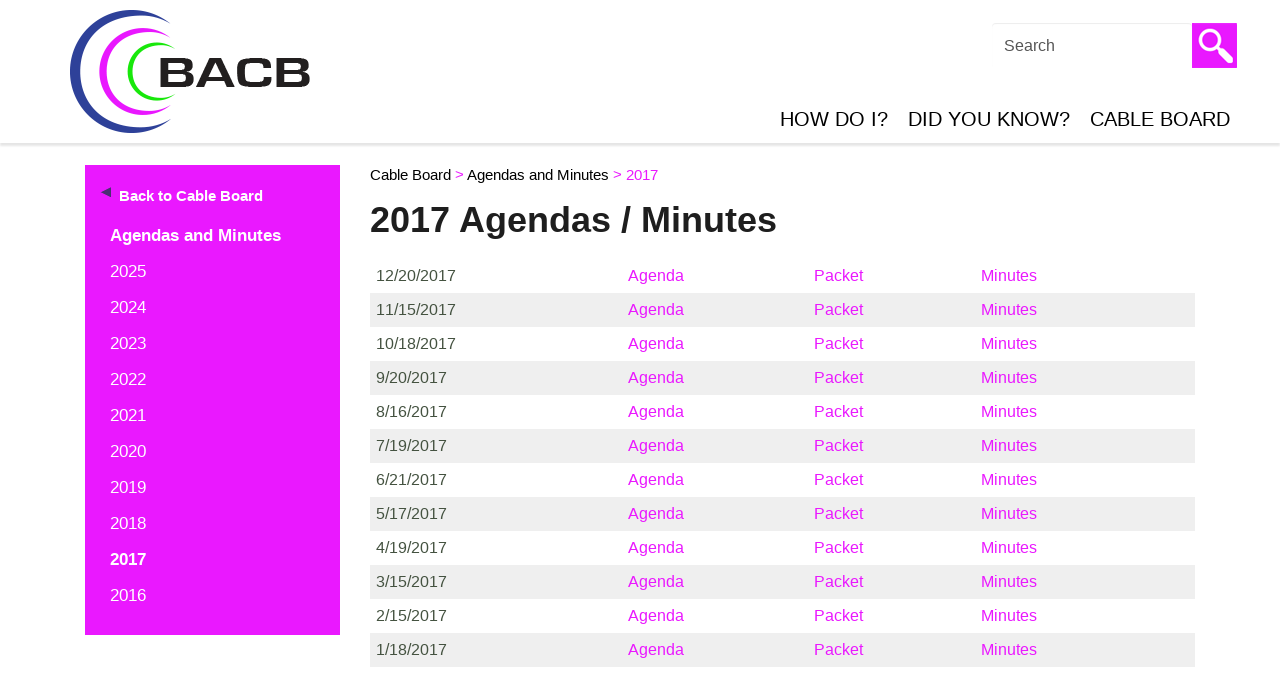

--- FILE ---
content_type: text/html; charset=utf-8
request_url: https://www.birminghamareacableboard.org/Cable-Board/Agendas-and-Minutes/2017.aspx
body_size: 22584
content:
<!DOCTYPE html>
<html  lang="en-US">
<head id="head"><title>
	BACB - 2017
</title><meta charset="UTF-8" /> 
<link href="/CMSPages/GetResource.ashx?stylesheetname=Digital" type="text/css" rel="stylesheet"/>
<meta name="google-site-verification" content="DfATuJWPeOrLuOlOJXrm8-As6fFDnIVQnvaCk5ZUeC8" />
<meta name="google-site-verification" content="fEfLst9MVauiFgf7L2ZVE4DVP3Am394muHvV_8c2RTo" />
<meta name="google-site-verification" content="u1Jk8-B4KqJlfhaYhOkxTNz_HHb7EsBYTby70r9-Jcg" />

<link rel="apple-touch-icon-precomposed" sizes="57x57" href="/App_Themes/WebsiteFiles/favicons/apple-touch-icon-57x57.png" />
<link rel="apple-touch-icon-precomposed" sizes="114x114" href="/App_Themes/WebsiteFiles/favicons/apple-touch-icon-114x114.png" />
<link rel="apple-touch-icon-precomposed" sizes="72x72" href="/App_Themes/WebsiteFiles/favicons/apple-touch-icon-72x72.png" />
<link rel="apple-touch-icon-precomposed" sizes="144x144" href="/App_Themes/WebsiteFiles/favicons/apple-touch-icon-144x144.png" />
<link rel="apple-touch-icon-precomposed" sizes="60x60" href="/App_Themes/WebsiteFiles/favicons/apple-touch-icon-60x60.png" />
<link rel="apple-touch-icon-precomposed" sizes="120x120" href="/App_Themes/WebsiteFiles/favicons/apple-touch-icon-120x120.png" />
<link rel="apple-touch-icon-precomposed" sizes="76x76" href="/App_Themes/WebsiteFiles/favicons/apple-touch-icon-76x76.png" />
<link rel="apple-touch-icon-precomposed" sizes="152x152" href="/App_Themes/WebsiteFiles/favicons/apple-touch-icon-152x152.png" />
<link rel="icon" type="image/png" href="/App_Themes/WebsiteFiles/favicons/favicon-196x196.png" sizes="196x196" />
<link rel="icon" type="image/png" href="/App_Themes/WebsiteFiles/favicons/favicon-96x96.png" sizes="96x96" />
<link rel="icon" type="image/png" href="/App_Themes/WebsiteFiles/favicons/favicon-32x32.png" sizes="32x32" />
<link rel="icon" type="image/png" href="/App_Themes/WebsiteFiles/favicons/favicon-16x16.png" sizes="16x16" />
<link rel="icon" type="image/png" href="/App_Themes/WebsiteFiles/favicons/favicon-128.png" sizes="128x128" />
<meta name="application-name" content="&nbsp;"/>
<meta name="msapplication-TileColor" content="#FFFFFF" />
<meta name="msapplication-TileImage" content="/App_Themes/WebsiteFiles/favicons/mstile-144x144.png" />
<meta name="msapplication-square70x70logo" content="/App_Themes/WebsiteFiles/favicons/mstile-70x70.png" />
<meta name="msapplication-square150x150logo" content="/App_Themes/WebsiteFiles/favicons/mstile-150x150.png" />
<meta name="msapplication-wide310x150logo" content="/App_Themes/WebsiteFiles/favicons/mstile-310x150.png" />
<meta name="msapplication-square310x310logo" content="/App_Themes/WebsiteFiles/favicons/mstile-310x310.png" />

<!--<script type="text/javascript" src="https://code.jquery.com/jquery-migrate-1.2.1.js"></script>-->
<script type="text/javascript" src=" /CMSScripts/Custom/Digital/jquery.js"></script>
<script type="text/javascript" src=" /CMSScripts/Custom/Digital/jquery.flexslider.js"></script>
<script type="text/javascript" src=" /CMSScripts/Custom/Digital/TAG.SlideRotatingBanner.js"></script>

<!--
	function openWindow(url, w, h, loct, locl) {
		var options = "width=" + w + ",height=" + h + ",top=" + loct + ",left=" + locl + ",";
		options += "resizable=yes,scrollbars=no,status=yes,";
		options += "menubar=no,toolbar=no,location=no,directories=no";
		var newWin = window.open(url, 'newWin', options);
		newWin.focus();
	}

//-->


<script type="text/javascript">
/**
 * jQuery.browser.mobile (https://detectmobilebrowser.com/)
 * jQuery.browser.mobile will be true if the browser is a mobile device
 **/
(function(a){jQuery.browser.mobile=/android.+mobile|avantgo|bada\/|blackberry|blazer|compal|elaine|fennec|hiptop|iemobile|ip(hone|od)|iris|kindle|lge |maemo|midp|mmp|netfront|opera m(ob|in)i|palm( os)?|phone|p(ixi|re)\/|plucker|pocket|psp|symbian|treo|up\.(browser|link)|vodafone|wap|windows (ce|phone)|xda|xiino/i.test(a)||/1207|6310|6590|3gso|4thp|50[1-6]i|770s|802s|a wa|abac|ac(er|oo|s\-)|ai(ko|rn)|al(av|ca|co)|amoi|an(ex|ny|yw)|aptu|ar(ch|go)|as(te|us)|attw|au(di|\-m|r |s )|avan|be(ck|ll|nq)|bi(lb|rd)|bl(ac|az)|br(e|v)w|bumb|bw\-(n|u)|c55\/|capi|ccwa|cdm\-|cell|chtm|cldc|cmd\-|co(mp|nd)|craw|da(it|ll|ng)|dbte|dc\-s|devi|dica|dmob|do(c|p)o|ds(12|\-d)|el(49|ai)|em(l2|ul)|er(ic|k0)|esl8|ez([4-7]0|os|wa|ze)|fetc|fly(\-|_)|g1 u|g560|gene|gf\-5|g\-mo|go(\.w|od)|gr(ad|un)|haie|hcit|hd\-(m|p|t)|hei\-|hi(pt|ta)|hp( i|ip)|hs\-c|ht(c(\-| |_|a|g|p|s|t)|tp)|hu(aw|tc)|i\-(20|go|ma)|i230|iac( |\-|\/)|ibro|idea|ig01|ikom|im1k|inno|ipaq|iris|ja(t|v)a|jbro|jemu|jigs|kddi|keji|kgt( |\/)|klon|kpt |kwc\-|kyo(c|k)|le(no|xi)|lg( g|\/(k|l|u)|50|54|e\-|e\/|\-[a-w])|libw|lynx|m1\-w|m3ga|m50\/|ma(te|ui|xo)|mc(01|21|ca)|m\-cr|me(di|rc|ri)|mi(o8|oa|ts)|mmef|mo(01|02|bi|de|do|t(\-| |o|v)|zz)|mt(50|p1|v )|mwbp|mywa|n10[0-2]|n20[2-3]|n30(0|2)|n50(0|2|5)|n7(0(0|1)|10)|ne((c|m)\-|on|tf|wf|wg|wt)|nok(6|i)|nzph|o2im|op(ti|wv)|oran|owg1|p800|pan(a|d|t)|pdxg|pg(13|\-([1-8]|c))|phil|pire|pl(ay|uc)|pn\-2|po(ck|rt|se)|prox|psio|pt\-g|qa\-a|qc(07|12|21|32|60|\-[2-7]|i\-)|qtek|r380|r600|raks|rim9|ro(ve|zo)|s55\/|sa(ge|ma|mm|ms|ny|va)|sc(01|h\-|oo|p\-)|sdk\/|se(c(\-|0|1)|47|mc|nd|ri)|sgh\-|shar|sie(\-|m)|sk\-0|sl(45|id)|sm(al|ar|b3|it|t5)|so(ft|ny)|sp(01|h\-|v\-|v )|sy(01|mb)|t2(18|50)|t6(00|10|18)|ta(gt|lk)|tcl\-|tdg\-|tel(i|m)|tim\-|t\-mo|to(pl|sh)|ts(70|m\-|m3|m5)|tx\-9|up(\.b|g1|si)|utst|v400|v750|veri|vi(rg|te)|vk(40|5[0-3]|\-v)|vm40|voda|vulc|vx(52|53|60|61|70|80|81|83|85|98)|w3c(\-| )|webc|whit|wi(g |nc|nw)|wmlb|wonu|x700|xda(\-|2|g)|yas\-|your|zeto|zte\-/i.test(a.substr(0,4))})(navigator.userAgent||navigator.vendor||window.opera);
</script>

<script type="text/javascript">

$(function(){
    $('.fadein img:gt(0)').hide();
    setInterval(function(){
      $('.fadein :first-child').fadeOut()
         .next('img').fadeIn()
         .end().appendTo('.fadein');}, 
      3000);
});
</script>

<!-- Basic Page Needs
  ================================================== -->
<meta http-equiv="content-type" content="text/html; charset=utf-8" />
<meta http-equiv="pragma" content="no-cache" />
<meta http-equiv="content-style-type" content="text/css" />
<meta http-equiv="content-script-type" content="text/javascript" />

	<!-- Mobile Specific Metas
  ================================================== -->
<meta name="viewport" content="width=device-width, initial-scale=1, maximum-scale=2.0, minimum-scale=1, user-scalable=yes"/>

<!-- Print CSS
  ================================================== -->
<link rel="stylesheet" href="/CMSPages/GetResource.ashx?stylesheetname=PrinterStyles.css" type="text/css" media="print" />

	<!-- NAV CSS
  ================================================== -->
<link href="/CMSPages/GetResource.ashx?stylesheetname=Nav.css" type="text/css" rel="stylesheet"/>

<!-- Extra CSS
  ================================================== -->
<link rel="stylesheet" href="/CMSPages/GetResource.ashx?stylesheetname=Extra" />

	<!--[if lt IE 9]>
		<script src="https://html5shim.googlecode.com/svn/trunk/html5.js"></script>
	<![endif]-->
<script type="text/javascript">
function send (user,domain,args)
{
	var url = 'mail' + 'to:' + user + '@' + domain ;
	if (typeof args != 'undefined')
		url += '?' + args;
	location.href = url;
}
</script>

<script type="text/javascript"> 
   // Code for Mobile Navigation
  
        jQuery(function(){  
         var $=jQuery.noConflict();
         $('#navigation3 li:has(> ul)').prepend('<span></span>');
	        $('.mobile-menu a').click(function() {
            $('#navigation3 #menuElem').slideToggle();             
           jQuery("#navigation3 #menuElem a[href='/About-Us/Calendar.aspx']").attr('href', '/About-Us/Calendar-Mobi.aspx');
             // jQuery("#navigation3 #menuElem a[href='/About-Us/Calendar.aspx']").attr('href', '/About-Us/Calendar-Mobi.aspx');
	    //var newurl = $('#navigation3 #menuElem a').last().attr('href').replace('/About-Us/Calendar.aspx', '/About-Us/Calendar-Mobi.aspx ');
           // $('#navigation3 #menuElem a').last().attr('href',newurl);
		
        });
		$('.mainSubMenuLayer > span').click(function(e) {
			e.stopPropagation();

			$('.mainSubMenuLayer > span').removeClass('active');
			$('.mainSubMenuLayer > ul').slideUp();
            //$(this).next().next().slideToggle();
			if($(this).next().next().is(':visible')) {
				$(this).next().next().slideUp();
				$(this).removeClass('active');
			} else {
				$(this).next().next().slideDown();
				$(this).addClass('active');
			}
        });
		$('.innerSubMenuLayer > span').click(function(e) {
			e.stopPropagation();
			$('.innerSubMenuLayer > span').removeClass('active');
			$('.innerSubMenuLayer > ul').slideUp();
            //$(this).next().next().slideToggle();
			if($(this).next().next().is(':visible')) {
				$(this).next().next().slideUp();
				$(this).removeClass('active');
			} else {
				$(this).next().next().slideDown();
				$(this).addClass('active');
			}
        });
  
        $('.innerSecondSubMenuLayer > span').click(function(e) {
             e.stopPropagation();
             $('.innerSecondSubMenuLayer > span').removeClass('active');
             $('.innerSecondSubMenuLayer > ul').slideUp();
             //$(this).next().next().slideToggle();
             if($(this).next().next().is(':visible')) {
              $(this).next().next().slideUp();
              $(this).removeClass('active');
             } else {
              $(this).next().next().slideDown();
              $(this).addClass('active');
             }
        });
          
        $('.innerThirdSubMenuLayer > span').click(function(e) {
             e.stopPropagation();
             $('.innerThirdSubMenuLayer > span').removeClass('active');
             $('.innerThirdSubMenuLayer > ul').slideUp();
             //$(this).next().next().slideToggle();
             if($(this).next().next().is(':visible')) {
              $(this).next().next().slideUp();
              $(this).removeClass('active');
             } else {
              $(this).next().next().slideDown();
              $(this).addClass('active');
             }
        });
  
        $(document).click(function(e) {
           e.stopPropagation();
           $('.mainSubMenuLayer > ul').slideUp();
           $('.mainSubMenuLayer > span').removeClass('active');
           
           $('.innerSubMenuLayer > ul').slideUp();
           $('.innerSubMenuLayer > span').removeClass('active');
           
           $('.innerSecondSubMenuLayer > ul').slideUp();
           $('.innerSecondSubMenuLayer > span').removeClass('active');
           
           $('.innerThirdSubMenuLayer > ul').slideUp();
           $('.innerThirdSubMenuLayer > span').removeClass('active');
          
        });
          
          
        var isiDevice = /ipad|iphone|ipod/i.test(navigator.userAgent.toLowerCase());
        if (isiDevice == true && viewport < 768) {
         //("#navigation3 .Calender").attr("href","/About-Us/Calendar-Mobi.aspx");
       jQuery("#navigation3 #menuElem a[href='/About-Us/Calendar.aspx']").attr('href', '/About-Us/Calendar-Mobi.aspx');
          //var newurl = $('#navigation3 #menuElem a').last().attr('href').replace('/About-Us/Calendar.aspx', '/About-Us/Calendar-Mobi.aspx');
          //$('#navigation3 #menuElem a').last().attr('href',newurl);
        }
     });

</script>

<!--<script type="text/javascript" src="https://ajax.googleapis.com/ajax/libs/jquery/1.4.2/jquery.min.js"></script>-->
<!--<script type="text/javascript" src="https://ajax.googleapis.com/ajax/libs/jquery/1.7.2/jquery.min.js"></script>
<script src="https://ajax.googleapis.com/ajax/libs/jquery/3.2.1/jquery.min.js"></script>-->
<script type="text/javascript" src="https://ajax.googleapis.com/ajax/libs/jquery/1.12.4/jquery.min.js"></script>
<script type="text/javascript" src="https://maxcdn.bootstrapcdn.com/bootstrap/3.3.7/js/bootstrap.min.js"></script>
<script type="text/javascript" src="https://code.jquery.com/jquery-migrate-1.4.1.js"></script><link href="/CMSPages/GetResource.ashx?stylesheetname=Bootstrap" type="text/css" rel="stylesheet"/>
<link href="/CMSPages/GetResource.ashx?stylesheetname=Digital" type="text/css" rel="stylesheet"/>
<link href='http://fonts.googleapis.com/css?family=Open+Sans:400,300,300italic,400italic,600,600italic,700' rel='stylesheet' type='text/css'>
<!--[if lt IE 9]><script src="../../docs-assets/js/ie8-responsive-file-warning.js"></script><![endif]-->
<!-- HTML5 shim and Respond.js IE8 support of HTML5 elements and media queries -->
<!--[if lt IE 9]>
      <script src="https://oss.maxcdn.com/libs/html5shiv/3.7.0/html5shiv.js"></script>
      <script src="https://oss.maxcdn.com/libs/respond.js/1.3.0/respond.min.js"></script>
    <![endif]--> 
<link href="/App_Themes/Default/Images/favicon.ico" type="image/x-icon" rel="shortcut icon"/>
<link href="/App_Themes/Default/Images/favicon.ico" type="image/x-icon" rel="icon"/>
<!-- Global site tag (gtag.js) - Google Analytics -->
<script async src="https://www.googletagmanager.com/gtag/js?id=G-1Q89DF402H"></script>
<script>
  window.dataLayer = window.dataLayer || [];
  function gtag(){dataLayer.push(arguments);}
  gtag('js', new Date());

  gtag('config', 'G-1Q89DF402H');
</script><link href="/CMSPages/GetResource.ashx?_webparts=677;1312" type="text/css" rel="stylesheet"/>
</head>
<body class="LTR Chrome ENUS ContentBody" >
    
    <form method="post" action="/Cable-Board/Agendas-and-Minutes/2017.aspx" onsubmit="javascript:return WebForm_OnSubmit();" id="form">
<div class="aspNetHidden">
<input type="hidden" name="__CMSCsrfToken" id="__CMSCsrfToken" value="D5bUMPBrq7sIesthadce6SJwrhGhjILZS6qmWaQR+S5IdEs+thO2CfqsLFgbX7TaIsmR5F8Jk9MgAYOG2UZt0oknE0aZWXwDnEncFGfwfGU=" />
<input type="hidden" name="__EVENTTARGET" id="__EVENTTARGET" value="" />
<input type="hidden" name="__EVENTARGUMENT" id="__EVENTARGUMENT" value="" />
<input type="hidden" name="__VIEWSTATE" id="__VIEWSTATE" value="[base64]/TurV4Lqfelb+QgA8kpwP1N/mdgE7KeT9Q/n5Va4B2Fj5qMyyqRH6Kuk9smmuHZ3F/pgY+uML0Cea1AWkAbJHuL89/yhCiZY+5w8EBsmwmA93l7SYkKk3qKWLMTDZtuRxugk2EoAUaiauMk7jGNKzdEc2KhGZQlnbMzhCKmbCdofiX4j2ff4wJV2EeKe0zZQ2as7zf0AZFFd/8nQk82Q5fAI/UWuzMKk1prjoElNn+zaa4Z8m6CY+mOqjcdhBoHIgQIz0ByM1ehF94+TGB6OaGb2qsC+0DdvAQ74MGbQryV7KHJgA4/QBbDRw1+XrsYiN977FjEHkm1Pa1lPBS1Ravb1PrNg3e1ePQH4W+1i/k7L6+F/COxo8iyzorpY6zmanvL63Sgq0OU73cuegGhjzQsp7BZctZQcGF4LMRmznw20xIRyElKMCc116bXzXrx/uOU1Spuf0T7QtdEG6pyOa3kpxte6OmVvPrrIM2qOQeH2XJISRW1Jpl1S/mAhKmioL31+xa5E1mo2WB0xf5wGe83KwQgTck7WsK4wCLAWA7l1CZMTXMEFkCOPYBesHO37oX3RnuEQwa2odtS3OY86tkkyJwoc7EMEnttUWZnUWbY8PRfQpMPSH1zDZbclB/jubLTgMTqn3fk2sDb4laQcgn9dzqcd0R6whYbxXnw1l0ezbmiY1zsZOcRl5Z2CMuz1jP49fFzhWdxdnO8JjwhMLqUkhDMQ7FXfWnXX4O7WENGcuwrWP06e8nCdUzkrgdIVFinQhNm31W6WltwAsq6xpE/gVUnaNhq2QkdTBSU4AhksZptCzcVcUhL6LVuqaHLgFvOVXG7cmIYuz6mOnh4HwEdtd5z/O09rB9ORJkG2TEOT42iTNP5d9H1MM3Ff6BKoSZJnzDJZdW8HKnnHBK37jB8lURUnXN2I9AH/OSIrDg/Z++QJmVENesEJ5BVpwXass/hrtm/ieYrFtQRfMF7fZPcx7r+eR1o2tvAfRRzQgaoPf7B6aozIeRlUu+sJy0+7Itip15+N55WoUlqfQ//G6BMc6GjwbE8ui/HEJ3KBGH40rJ/HrvMJNROtiak6tzX2LHeU8Ydw/gk+bQ9yULKDR+MvXSQbSO2EGSKg/[base64]/yKLgkRWMsQ9SA9DDr27v9OdPqb1z6U78gPI2uB8EgbRMOEoxoDVEP07eK7D3bplJBhHX1FboYk/wPhCR2oHM7WkiQwEnU1mEDhxqSgvsZgfUPTGBmhk8ShGyr+lW39KB0/vKrf5gLqjwKMlq37bLgWRqHoLxZdK0B6F6NFRuPlYBUbC6DSnwY56R82bISjqBExAGx7dLs/5jLrMtJO+UDLbN4ZEEEE/Tq4E3+M3Mr1s0e1eqHqGe4Va3YqJWRfNpmAjbqLDiYoK54xzm9YWhUR2pVmsJz+PSrxWCmpDIlxwJdhifo7RLR4Dyda0oUeQ0+zYipmQ5S4FsZu6qyEa6m/A2kNN0bK2tw1hXWiovnItwXlVoZvMHhn/Fo0wMgbY/22pt7wJDFlD+Q9km1RnHqm5RZZjn3kQXbFSWTfucDoJjO2RUeI7R8eEcPRO9QPYLc8FwdkSS7wccd/ecgWARGFVfUvrUAJLwC8244gXWUZlbmdA3Hi4KVCagpElfdpTC5rrVjD+SRfO7j3QB0jOVfV7sKolR9rBjR46Jc/THgsYkm8rQyVZ7ZC/xcve0dS8hX0+shq5vVZQEHXr+XBAbKKit2wz8zB9rSY74FmpAJ4++mghICANXAASELQOTkKtWHzLrjbzWxH04msCBPB8hHBYoMfusvLQSO6EQdMVREnan+VltBlaAF75sAWkskRfb/[base64]/u3fLKudWSHmJLZzbMXBPHGyTnRfK3DS04pXd3mKS4ZtJLo0+3OD/fqo79c22CrEKeXSZDaa+JjYXj9aHFSQ4iEVfwFq+SEB5Xsike+ZglLUArvYvDbK+3U2rwnRgaSKaSVlH8F5c43hMOp+LJW61l7VGTbW61F7gZCIaj8hWWLkcMRbOndmXgad2o1UQHi5jAa2THA6XSHygCrhpXJyFrzqbR/tQrHsIn2kiq84yWx4hjOq/oebVX3nvZmae6MPxx+roRB4OIkd0LC9TtlYXEIze77ckG/FxOVOB+orzWqsxBuXZJ8jgHWpe/MR3ii3pfZFZnAG2DJXRrNRvG314vz1ywAHO5EOqRbbfQRY9Fo4Lpfovc7HDifip7lAik5y3rrytY0EJdzldIUC0u11od6LKBB9R3EpUHJ3kSBxz+DQh18+lmH+lH3zSmi+wpZeAY9Et9HpLy0jWhBgsfB6LToSXHPscqBmTjFE4IeXlqgCaa+P1KC7CllKbYQkZSFN/DlUf4xUARB0pM3GTlTeFARa3D0OzgDBJp7klzoxI3WkvQ/b/P6osx6nS89C1vj+wzvC5sxn+5Wgg/2P3Yo4gMYnjHjPKaD00Kf+QWGaYqMC2B+SkQX1iC4TAMZjFYHL50mW1nh2jE+HpapO147fU+wQv3UAc0R4ExZZzww8/TARFinIzbXosnE2lLjv6rP/OewAajMNX7lxbcFyi7C6f/X4UfHmLtcyTHT2At2UJviezlT/wYGBi1NAoYE3/[base64]//[base64]/hi6i0PEFcCvj9NizFUoii963H4by8zBArQ7ggfWtNh/N552e2iBLco2YWevIpIJXxrgZJMJdwVj2CrsP+4inLp6jpROqMqAgLKUNV3QjH+Ikcxj6M0lOReQ7o2bcRKrNhdbLMIky/sEtkOpwHDtbjBcjd6PL8MZ+VzjRROxb7xZcUD2L/9VSxI/zthJvnEJZOSoc9ljBPonZiOFb4KULNJJvSg8ELX3KKmstDceaonk+qweiLIf+qvil0+R5jm/hUaPy3mEsXQBoMn5h+xpLf6W+xsRSKLLWP3pRnYKsBhWAP7TdmlcMS8hPFn3ZS2wHlvQyOdtxvNoXd2bCLn/hYrqV7eaXo+kPnp0tbYa/FCodENgXtvzSMbs9x1xZrE0FSxyamsimWxPT6TaBFVX9D2sm3SWv5g9WIWPL4M6OV4Y1S0PIviNElb/2zBIfP12DN+pyWmYDETfQhvIJAo1tlLK81gIdVkTL9qhKenKM6awiLeWDvL43GRbPw8LnlqiTxYGGVZyh8Lzyf1rPgmH0/hD32jcWP4iRzdDI6nvGLzBmqh1ZrUdKcG2R+/UDZMF/[base64]/MzIamVwLgc6nUlndZdrxJNATQ3ywCSV3JrtBOmX4zlAr+9zqt9nrTbl5nhUQ+IlWTVoUZbwYCjoYctz/ajpFaAEN2TW10GQJvaGeu53U8N4Q07QXE34Ke4Wm5RIjLZvEuopLG3lw6RA9Cbv/Xv9jvuoms6kKGyxMIss41fqWGPco5zfqMsd8zvpl799isnNpMvsikyyXSBa2Ic7n5bylwVj6pZG+60W9zQc9FoHXd65bv/eg0mUln/EPo7McSksM1uWwgdwDzwP3PYKiRXVT1CD8R10Nsk5qmkyYT3jCrmIuK6myO5Xl81FPJ0NEXMovtshWDzGvUVcMI1ZqLgmt3UrYuu1Ut1xXpKb7al5SRlUAhbksmL86AOtsU2OREYVZL9moa9ecm3eaWAfoSYiTwnNrFJlbx99MG+/3qFFpb5Rrnk7EvKDWzl/B08GntiOYasQ0R3EStMHkyKYJ0O5zVGCOFGC0XoRoJVpDALVk/EIYRaESj0jaQur8eetcfiQ8JpjdYwq2VtsgrLZ1qUSmrG4KbQicpXhPjM91nJ2cknFWuqiGNlaos6VBhNt6HMRz2Duq+/[base64]/Rhz95531KOR799gZUb1w58rnne5vn+2qGJb9JpSpxwbSEkJ061NLiTakQfuW7X0cavcr/mlVAHa9QloGQ8yP3dkwEb3QcL+gdyG2jQ/kaa053GvfkBxCh4j+Zdwf+9vzqq9H8UY428vKTIqO2C+lE2eN4IVjh8/2nLjpy7hx9stUhxGp0fmvtBqFZzAcPhAshtl6EQ5YZYB6OyWlTyry4Mfr/vpPEf7s9qz16Uh2lYL7Zylf/Z7ZQRRN0O+sQzjWi0N9jQXhNqPtJ4CSlk3tBelNBOuI0Ktyw4zHhqdYYTvE42ESUgFIFe3GxP5gc+y8gqBJPTjVRJ54YqVPLLSKqQYtR9kJyNx4LTzZ/fq9iwbY/Iu826mGY4vlluGQeccSylz3NshBq+BXRC0WufJhCkW2JZKbLV+9Yb7p37TIDopGg1OgDBjhym2yfjh+ZakZskO/QMvTf4xSKG7lY1T96Eb4XDejI+B/HQmFp4/Zu6afM17A/jpOG85JJ2NH0ex3S0ompO3tWXUfgmAidDozY6kTUOv3BUDa+LPkjKxwCEbVu/ZuYhsn26tpjYEJJq7RPbF1DTcTOUGhVM4CqJ+nXVogpUbuHyBBCrntQx+Ij7OHIE0sPvDwV4JfxnC+uTp/IteZjUlAwmoHQSXMJ17G7SpZAQBEO+oDnr1oGlhE2zyvEyMzL8IFJjbPDKwcgDl6IuAO9A9t6VtlA91OPGWu4BcM0akHCHLEr+TfDeuEEbQLvLnP/E7De6uGSCEOYRGj+tWmicu/3+e46PnKiR29/pS2z9CaLxEbzamBaoVvZkpzG69vzmjnuSr+ib2S9SMtgCoo+Kh/991pn/V7D9jOcEscnBg96m1kD2rCx7aMR8ioBMVZzZfXyraBQaEcAKdKdjv9lWH6bKgUeTbmDl/6D0i1rSnha1LmC6mU2UEnIH9Z8vveO19BYYeKfRTMv8PT1MQ4sfXmotHgZiwSoo3DXFqXdWJtZ5WSO7RZeBb0pcPtmuF7Ya9BgzZnWqzKTBF98GiGzQG0+4XPZhX9J2/WXSUXCaKc0VpAY1af0TymYxjvraLTZcGBKTH9/xvA4/itZ80UdndWDk5UHF/HI5flZDeCu3b/wWfgzIjjrc2FtrYMTokWHuKdPoI9OaA8DsPP5w9541LyBgtlKypjnW5K7ml6jXhEcJtBqHxaPNR36Z6t4garwwuN9e1K4WG/s+oBhbVleostfRH+P5Yr4NTw/5KOTYOyyW+/cbiiirrDNpoREcAABUjiqb7WHvqq2l9OS13ZBse459G2+ccXhs/gIHOeQpsDpwbfcMvIUzb+KIdGYRyUfCyIdUS+5Y5OF/8etlfOBfWbTRsb8kCRzGsMuIXZCSHIfZ18bWq7evqEj2c2udVkGBXTFJuJm2nsYrejHN8xaZhYpQmPbp942A1G7QBZMN7JsoYU1u8hnVPWZm7TUB//txCOaNmURw5rDLcWuaTQyE/KUqsN2lymr17tCcpa72jAaRBeCob9SJDAN2f4VbrQDzcmj6eI3EDips1BUgIajPi3wQK/MRTo8OM1o6l0ZbOsBfPNbmsLKokWZMXJUZbiLxGTsm1LmYPVmtXv+OxBw28uUGv3XyRDRoHmOiTfFzCqdebSNizunS+sTuec36sb8o61gohcAxKP0cWSaBwj5a9uUfcUIJKfsyUuI9ebJJkSSlW7LrNnMqmTPkoKuhQ9CGPB1SmkfQkx6e1JFCW94Lx6nWS/YPXmZ4wbKeTApmqJ5iue/t06QETqZdambAJk57zCFj+j/4ymaJIQLY2Lh1hJXKsTmRzxS94f7alyMy/zULMrtRk9i3q/[base64]/cT5Oc+WaruxpCPFj5qplyXOYQDriPjTe17c7kaVNxnHw8fB78r9X/kgn4qXqoB1IZ/uMqmnqaSX2D3dd4vYm8JSI4KLdhwaSuOB5DhcEEaPe7Z0QxfdWH5gtSw5wtKVuik9/sOyZuny4awmbSWhXnN9GPt99UofowZa7UwB42Fky5F10w3j6YXL6awAxkLF0cb/MQd35iAa7+dI4FMmwt+qlwLnWt+YcOcWSr3D4DR53B0qsppWiye1tBPejvMxqKWAEhCeGMHwHO2PWBBYQtEtb0b7YSQ3JSA8S3WtmpnTiy6fKqeFZlDp+Yhyscb9MDFuB7lb50AZRXkDz4hBbRniuvEk5HEeSFynL4rHEWAHAOKi4EZfN/8+m2tM2QGRmFciSK3pwd8JFTk9H1bW4RD3mAjUgDNQI4o9XqBkpWkrjpCMqVqTOf/P5PLKwagQsUd6DQzRxlOthN9WUg4Dq0cjLIxm5VMzBc+m01ewiUwiIsY/aaHQKFM/1Q81rhRLvfqLs+uuX32YKrrOHQtFK/2t76mLVuJOmoLQ9+41bFLCKBgyJxezcFrnWFfyV4o5bylpwp6QSmDM0M/B0op72Uzkprjd0CyYTP8BUI7DMpWZ2t/CcVpIBOWYhWGKj5EuuFJHEzkrcWQqP+YtCE0ajVqJgJXJN1DwoxuvUfk08xFQGuAL7iDXVIw1E6A==" />
</div>

<script type="text/javascript">
//<![CDATA[
var theForm = document.forms['form'];
if (!theForm) {
    theForm = document.form;
}
function __doPostBack(eventTarget, eventArgument) {
    if (!theForm.onsubmit || (theForm.onsubmit() != false)) {
        theForm.__EVENTTARGET.value = eventTarget;
        theForm.__EVENTARGUMENT.value = eventArgument;
        theForm.submit();
    }
}
//]]>
</script>


<script src="/WebResource.axd?d=pynGkmcFUV13He1Qd6_TZMh3tXNLXqqDwbxFY-l5C6pSkOlDXBMsauiu0C6hZLuVoyuRICFUKkOfbDS5ESyP_w2&amp;t=638285921964787378" type="text/javascript"></script>

<input type="hidden" name="lng" id="lng" value="en-US" />
<script type="text/javascript">
	//<![CDATA[

function PM_Postback(param) { if (window.top.HideScreenLockWarningAndSync) { window.top.HideScreenLockWarningAndSync(1080); } if(window.CMSContentManager) { CMSContentManager.allowSubmit = true; }; __doPostBack('m$am',param); }
function PM_Callback(param, callback, ctx) { if (window.top.HideScreenLockWarningAndSync) { window.top.HideScreenLockWarningAndSync(1080); }if (window.CMSContentManager) { CMSContentManager.storeContentChangedStatus(); };WebForm_DoCallback('m$am',param,callback,ctx,null,true); }
//]]>
</script>
<script src="/ScriptResource.axd?d=NJmAwtEo3Ipnlaxl6CMhvkgc-pCclE-xfMJjIeaRRzVgqqDQOld_WTZ84AMvt-jnE2ro_knb90xmaTJVFIW25cX1e3xS0PURMWuBn9JIcPXJbbCImNtY04EoLDT0utB_as4_yI_nqp8FW_YLN3_Qhs0yd07dK15rOxysn0BqZbw1&amp;t=13798092" type="text/javascript"></script>
<script src="/ScriptResource.axd?d=dwY9oWetJoJoVpgL6Zq8OESw2qTAFE95Iw-tzEuU5Yl8ry8mNfS7uU930Tu1UM7c6ffLpKzypnpH0QLrmfao_0JS6eSoBZXbJZbOBaXqsTXpVQGde7lzMrpatpOoeJFv5ORQ7SPvMG0ffSMdcdjG1mH6jVAqBHme0q8JuDFC-aw1&amp;t=13798092" type="text/javascript"></script>
<script src="/ScriptResource.axd?d=eE6V8nDbUVn0gtG6hKNX_FuAKlKlShp5yArBSfNhxI5wonyVHZXr340r9skXRp_EKmuXMAbOVsq7gJSr_qJ_UfgIfIBWLskum5aydmBPc9V3mU0FmOQ0dDdc2B70Ve4h0&amp;t=27679117" type="text/javascript"></script>
<script src="/ScriptResource.axd?d=mcAASOSteirJeuV-3by3UWErxrPRWOTSO4EhXGPrOk4EL7iNam036zyPgj4fBEEUoYYLUmbAtl1MH3Cq8CNU-agL7JxdwkNFlKmqKLW53c81&amp;t=27679117" type="text/javascript"></script>
<script src="/ScriptResource.axd?d=jwf4VSQi7LeShc44FJ-gAdzfjmH0Qa1c4kDXCccSUxKfVGHti9xhkRTxsbkRMDF-Vi2g1hRgMsAUNoonZw_rrH_1F_a59MX34_L_ov3bLboSmlVh7zwQFrOOHeh_lKuc0&amp;t=27679117" type="text/javascript"></script>
<script src="/ScriptResource.axd?d=HEFpVKbnoeQjkjHkFKu3MMCrSdTl4TIYbeYf2vlv2F630vE49mFPpfgqz9fa44UzPCYDSYBJ4oKTUvBu9AnfJjT_OTp2cRcd4F8KtMesvIaSXsQtDhIEpfmt7nhe27o_0&amp;t=27679117" type="text/javascript"></script>
<script src="/ScriptResource.axd?d=X6kQKInQS5YQqruiTh57iD3Po7i0fhYf6aN0X94liL2yZdc-ZxsScKVktnt-29DRnB7LsRhm0_OKorVG--zal0g5ohz5hk0BZgJPvo5jpCsMhXjo2vquYc4dQo5yyWU80&amp;t=27679117" type="text/javascript"></script>
<script src="/ScriptResource.axd?d=nai7mGcYyE2dix_TwveLDW0GTi0tZdZZ_K4Dh0XTmJzRH9I0t_TfgAoU567uHCJJBMOnrmPnXuJnNRuzDpSV8YQSzWOoDsoAj243LbAaNS8KxcTe5QHWzDA8_CDVohzN0&amp;t=27679117" type="text/javascript"></script>
<script src="/ScriptResource.axd?d=LQ1q2RBSthBAZhliMjtG_09D3hgqwRD6A1xpradokqJnLS4P975rPVCW-KKOp_yH1GDcfkKqFBbqXu2hjvO1SBnEboQ928u5mXzxo5eOxrNfDVHLiKl4Rv6XvaB9FOkZ0&amp;t=27679117" type="text/javascript"></script>
<script src="/ScriptResource.axd?d=l-AIoK1pQjNhPLzAb38Vf-vVcHmGBqyFpYDJKX6HEQUzaB7g8fhybGzDLXwqwpp6DIGtM9XDRTZS168FQyJUp-56zB3atmQHVp3BEISoRkLFQSFNbNM9aLhRnHe67eBt0&amp;t=27679117" type="text/javascript"></script>
<script type="text/javascript">
	//<![CDATA[

var CMS = CMS || {};
CMS.Application = {
  "language": "en",
  "imagesUrl": "/CMSPages/GetResource.ashx?image=%5bImages.zip%5d%2f",
  "isDebuggingEnabled": false,
  "applicationUrl": "/",
  "isDialog": false,
  "isRTL": "false"
};

//]]>
</script>
<script type="text/javascript">
//<![CDATA[
function WebForm_OnSubmit() {
null;
return true;
}
//]]>
</script>

<div class="aspNetHidden">

	<input type="hidden" name="__VIEWSTATEGENERATOR" id="__VIEWSTATEGENERATOR" value="A5343185" />
	<input type="hidden" name="__SCROLLPOSITIONX" id="__SCROLLPOSITIONX" value="0" />
	<input type="hidden" name="__SCROLLPOSITIONY" id="__SCROLLPOSITIONY" value="0" />
</div>
    <script type="text/javascript">
//<![CDATA[
Sys.WebForms.PageRequestManager._initialize('manScript', 'form', ['tctxM',''], [], [], 90, '');
//]]>
</script>

    <div id="ctxM">

</div>
    

<div class="navbar-wrapper navbar-fixed-top">    
  <div class="container">
    <div class="navbar-header">
      <a class="navbar-brand" href="/">
        <div id="logo"><img id="p_lt_ctl01_eiLogo_ucEditableImage_imgImage" src="/Images/logo.aspx" alt="" />

</div>
      </a> 
      
      <div id="noprint">
        <!--TechAffinity Menu Code START -->
        <div class="clear"></div>
        <div class="hidden-print"><div class="mobile-menu">
          <a href="javascript:void(0);">Menu
            <span></span>
          </a>
          </div> </div> 
        <!--TechAffinity Menu Code END--> 
        
        <div class="container">
          <div class="row">
            <div id="navbar"><div class="sixteen columns primarynav">
                         
              <div id="search"><div id="p_lt_ctl02_SmartSearchBox_pnlSearch" class="searchBox" onkeypress="javascript:return WebForm_FireDefaultButton(event, &#39;p_lt_ctl02_SmartSearchBox_btnImageButton&#39;)">
	
    <label for="p_lt_ctl02_SmartSearchBox_txtWord" id="p_lt_ctl02_SmartSearchBox_lblSearch" class="searchlabel">Search for:</label>
    <input type="hidden" name="p$lt$ctl02$SmartSearchBox$txtWord_exWatermark_ClientState" id="p_lt_ctl02_SmartSearchBox_txtWord_exWatermark_ClientState" /><input name="p$lt$ctl02$SmartSearchBox$txtWord" type="text" maxlength="1000" id="p_lt_ctl02_SmartSearchBox_txtWord" class="searchBox form-control" />
    
    <input type="image" name="p$lt$ctl02$SmartSearchBox$btnImageButton" id="p_lt_ctl02_SmartSearchBox_btnImageButton" class="searchButton" src="/App_Themes/WebsiteFiles/images/searchbutton.png" alt="Search" />
    <div id="p_lt_ctl02_SmartSearchBox_pnlPredictiveResultsHolder" class="predictiveSearchHolder">

	</div>

</div>
</div>
<div id="navigation3">
	<ul id="menuElem" class="brown mainSubMenuLayer CMSListMenuUL">
		<li class="brown mainSubMenuLayer CMSListMenuLI">
			<a class="brown mainSubMenuLayer CMSListMenuLink" href="/How-Do-I.aspx">How Do I?</a>
			<ul class=" innerSubMenuLayer CMSListMenuUL">
				<li class=" innerSubMenuLayer CMSListMenuLI">
					<a class=" innerSubMenuLayer CMSListMenuLink" href="/How-Do-I/Complaint-Comment.aspx">Complaint / Comment</a>
				</li>
				<li class=" innerSubMenuLayer CMSListMenuLI">
					<a class=" innerSubMenuLayer CMSListMenuLink" href="/How-Do-I/Contact.aspx">Contact</a>
					<ul class=" innerSecondSubMenuLayer CMSListMenuUL">
						<li class=" innerSecondSubMenuLayer CMSListMenuLI">
							<a class=" innerSecondSubMenuLayer CMSListMenuLink" href="/Did-You-Know/Our-Communities-Partners.aspx">Our Community Partners</a>
						</li>
						<li class=" innerSecondSubMenuLayer CMSListMenuLI">
							<a class=" innerSecondSubMenuLayer CMSListMenuLink" href="/How-Do-I/Contact/Your-Government-Officials.aspx">Your Government Officials</a>
						</li>

					</ul>
				</li>
				<li class=" innerSubMenuLayer CMSListMenuLI">
					<a class=" innerSubMenuLayer CMSListMenuLink" href="/How-Do-I/Video.aspx">Video</a>
				</li>
				<li class=" innerSubMenuLayer CMSListMenuLI">
					<a class=" innerSubMenuLayer CMSListMenuLink" href="/How-Do-I/Produce-My-Own-Show.aspx">Produce My Own Show</a>
				</li>
				<li class=" innerSubMenuLayer CMSListMenuLI">
					<a class=" innerSubMenuLayer CMSListMenuLink" href="/How-Do-I/View.aspx">View</a>
					<ul class=" innerSecondSubMenuLayer CMSListMenuUL">
						<li class=" innerSecondSubMenuLayer CMSListMenuLI">
							<a class=" innerSecondSubMenuLayer CMSListMenuLink" href="/How-Do-I/View/BAMA-Live.aspx">BAMA Live</a>
						</li>
						<li class=" innerSecondSubMenuLayer CMSListMenuLI">
							<a class=" innerSecondSubMenuLayer CMSListMenuLink" href="/How-Do-I/View/BAPA-Live.aspx">BAPA Live</a>
						</li>
						<li class=" innerSecondSubMenuLayer CMSListMenuLI">
							<a class=" innerSecondSubMenuLayer CMSListMenuLink" onclick="window.open(&#39;https://www.bloomfieldtwp.org/Services/Cable-and-Community-Relations/Watch-BCTV-Live.aspx&#39;); return false;" href="/How-Do-I/View/Bloomfield-Community-Television.aspx">Bloomfield Community Television</a>
						</li>
						<li class=" innerSecondSubMenuLayer CMSListMenuLI">
							<a class=" innerSecondSubMenuLayer CMSListMenuLink" href="/How-Do-I/View/Community-Videos.aspx">Community Videos</a>
						</li>
						<li class=" innerSecondSubMenuLayer CMSListMenuLI">
							<a class=" innerSecondSubMenuLayer CMSListMenuLink" href="/How-Do-I/View/Current-Meeting.aspx">Current Meetings</a>
						</li>
						<li class=" innerSecondSubMenuLayer CMSListMenuLI">
							<a class=" innerSecondSubMenuLayer CMSListMenuLink" href="/How-Do-I/View/Programming.aspx">Programming</a>
						</li>
						<li class=" innerSecondSubMenuLayer CMSListMenuLI">
							<a class=" innerSecondSubMenuLayer CMSListMenuLink" href="/How-Do-I/View/Videos-on-Demand.aspx">Videos on Demand</a>
						</li>

					</ul>
				</li>
				<li class=" innerSubMenuLayer CMSListMenuLI">
					<a class=" innerSubMenuLayer CMSListMenuLink" href="/How-Do-I/Volunteer.aspx">Volunteer</a>
				</li>

			</ul>
		</li>
		<li class="brown mainSubMenuLayer CMSListMenuLI">
			<a class="brown mainSubMenuLayer CMSListMenuLink" href="/Did-You-Know.aspx">Did You Know?</a>
			<ul class=" innerSubMenuLayer CMSListMenuUL">
				<li class=" innerSubMenuLayer CMSListMenuLI">
					<a class=" innerSubMenuLayer CMSListMenuLink" href="/Did-You-Know/COVID-19.aspx">COVID</a>
				</li>
				<li class=" innerSubMenuLayer CMSListMenuLI">
					<a class=" innerSubMenuLayer CMSListMenuLink" href="/Did-You-Know/Our-Communities-Partners.aspx">Our Community Partners</a>
				</li>
				<li class=" innerSubMenuLayer CMSListMenuLI">
					<a class=" innerSubMenuLayer CMSListMenuLink" href="/Did-You-Know/Related-Organizations.aspx">Related Organizations</a>
				</li>
				<li class=" innerSubMenuLayer CMSListMenuLI">
					<a class=" innerSubMenuLayer CMSListMenuLink" href="/Did-You-Know/The-Services-we-offer.aspx">The Services We Offer</a>
					<ul class=" innerSecondSubMenuLayer CMSListMenuUL">
						<li class=" innerSecondSubMenuLayer CMSListMenuLI">
							<a class=" innerSecondSubMenuLayer CMSListMenuLink" href="/How-Do-I/Complaint-Comment.aspx">Cable Complaint</a>
						</li>
						<li class=" innerSecondSubMenuLayer CMSListMenuLI">
							<a class=" innerSecondSubMenuLayer CMSListMenuLink" href="/Did-You-Know/The-Services-we-offer/Studio-Truck-Services.aspx">Studio / Truck Services</a>
						</li>
						<li class=" innerSecondSubMenuLayer CMSListMenuLI">
							<a class=" innerSecondSubMenuLayer CMSListMenuLink" href="/Did-You-Know/The-Value-of-PEG-TV.aspx">Public Education Government (PEG)</a>
						</li>

					</ul>
				</li>
				<li class=" innerSubMenuLayer CMSListMenuLI">
					<a class=" innerSubMenuLayer CMSListMenuLink" href="/Did-You-Know/The-Value-of-PEG-TV.aspx">The Value Of PEG TV</a>
				</li>
				<li class=" innerSubMenuLayer CMSListMenuLI">
					<a class=" innerSubMenuLayer CMSListMenuLink" href="/Did-You-Know/News-and-Announcements.aspx">News and Announcements</a>
				</li>
				<li class=" innerSubMenuLayer CMSListMenuLI">
					<a class=" innerSubMenuLayer CMSListMenuLink" href="/Did-You-Know/We-Welcome-and-Encourage.aspx">We Welcome and Encourage</a>
					<ul class=" innerSecondSubMenuLayer CMSListMenuUL">
						<li class=" innerSecondSubMenuLayer CMSListMenuLI">
							<a class=" innerSecondSubMenuLayer CMSListMenuLink" href="/How-Do-I/Produce-My-Own-Show.aspx">Show Producers</a>
						</li>
						<li class=" innerSecondSubMenuLayer CMSListMenuLI">
							<a class=" innerSecondSubMenuLayer CMSListMenuLink" href="/How-Do-I/Volunteer.aspx">Volunteers</a>
						</li>

					</ul>
				</li>

			</ul>
		</li>
		<li class="brown mainSubMenuLayer CMSListMenuHighlightedLI">
			<a class="brown mainSubMenuLayer CMSListMenuLinkHighlighted" href="/Cable-Board.aspx">Cable Board</a>
			<ul class=" innerSubMenuLayer CMSListMenuUL">
				<li class=" innerSubMenuLayer CMSListMenuHighlightedLI">
					<a class=" innerSubMenuLayer CMSListMenuLinkHighlighted" href="/Cable-Board/Agendas-and-Minutes.aspx">Agendas and Minutes</a>
					<ul class=" innerSecondSubMenuLayer CMSListMenuUL">
						<li class=" innerSecondSubMenuLayer CMSListMenuLI">
							<a class=" innerSecondSubMenuLayer CMSListMenuLink" href="/Cable-Board/Agendas-and-Minutes/2025.aspx">2025</a>
						</li>
						<li class=" innerSecondSubMenuLayer CMSListMenuLI">
							<a class=" innerSecondSubMenuLayer CMSListMenuLink" href="/Cable-Board/Agendas-and-Minutes/2024.aspx">2024</a>
						</li>
						<li class=" innerSecondSubMenuLayer CMSListMenuLI">
							<a class=" innerSecondSubMenuLayer CMSListMenuLink" href="/Cable-Board/Agendas-and-Minutes/2023.aspx">2023</a>
						</li>
						<li class=" innerSecondSubMenuLayer CMSListMenuLI">
							<a class=" innerSecondSubMenuLayer CMSListMenuLink" href="/Cable-Board/Agendas-and-Minutes/2022.aspx">2022</a>
						</li>
						<li class=" innerSecondSubMenuLayer CMSListMenuLI">
							<a class=" innerSecondSubMenuLayer CMSListMenuLink" href="/Cable-Board/Agendas-and-Minutes/2021.aspx">2021</a>
						</li>
						<li class=" innerSecondSubMenuLayer CMSListMenuLI">
							<a class=" innerSecondSubMenuLayer CMSListMenuLink" href="/Cable-Board/Agendas-and-Minutes/2020.aspx">2020</a>
						</li>
						<li class=" innerSecondSubMenuLayer CMSListMenuLI">
							<a class=" innerSecondSubMenuLayer CMSListMenuLink" href="/Cable-Board/Agendas-and-Minutes/2019.aspx">2019</a>
						</li>
						<li class=" innerSecondSubMenuLayer CMSListMenuLI">
							<a class=" innerSecondSubMenuLayer CMSListMenuLink" href="/Cable-Board/Agendas-and-Minutes/2018.aspx">2018</a>
						</li>
						<li class=" innerSecondSubMenuLayer CMSListMenuHighlightedLI">
							<a class=" innerSecondSubMenuLayer CMSListMenuLinkHighlighted" href="/Cable-Board/Agendas-and-Minutes/2017.aspx">2017</a>
						</li>
						<li class=" innerSecondSubMenuLayer CMSListMenuLI">
							<a class=" innerSecondSubMenuLayer CMSListMenuLink" href="/Cable-Board/Agendas-and-Minutes/2016.aspx">2016</a>
						</li>

					</ul>
				</li>
				<li class=" innerSubMenuLayer CMSListMenuLI">
					<a class=" innerSubMenuLayer CMSListMenuLink" href="/Cable-Board/Board-Information.aspx">Board Information</a>
				</li>
				<li class=" innerSubMenuLayer CMSListMenuLI">
					<a class=" innerSubMenuLayer CMSListMenuLink" href="/Cable-Board/Board-Members.aspx">Board Members</a>
				</li>
				<li class=" innerSubMenuLayer CMSListMenuLI">
					<a class=" innerSubMenuLayer CMSListMenuLink" href="/Cable-Board/Calendar.aspx">Calendar</a>
				</li>
				<li class=" innerSubMenuLayer CMSListMenuLI">
					<a class=" innerSubMenuLayer CMSListMenuLink" href="/Cable-Board/Funding.aspx">Funding</a>
				</li>
				<li class=" innerSubMenuLayer CMSListMenuLI">
					<a class=" innerSubMenuLayer CMSListMenuLink" href="/Cable-Board/Meeting-Schedule.aspx">Meeting Schedule</a>
				</li>
				<li class=" innerSubMenuLayer CMSListMenuLI">
					<a class=" innerSubMenuLayer CMSListMenuLink" href="/Cable-Board/Standing-Committees.aspx">Standing Committees</a>
				</li>

			</ul>
		</li>

	</ul>


</div>
              </div> 
            </div>
          </div>
        </div>
      </div>
    </div>
  </div>
</div>



 <div class="container">
<div class="col-xl-3 col-lg-3 col-md-3 col-sm-12 col-xs-12"><div id="navbox"><div class="hidden-print"><div id="back">
<a href="/Cable-Board.aspx">Back to Cable Board</a>
</div><div id="sidelink">
	<ul id="menuElem" class="one CMSListMenuUL">
		<li class="one CMSListMenuHighlightedLI">
			<a class="one CMSListMenuLinkHighlighted" href="/Cable-Board/Agendas-and-Minutes.aspx">Agendas and Minutes</a>
			<ul class="two CMSListMenuUL">
				<li class="two CMSListMenuLI">
					<a class="two CMSListMenuLink" href="/Cable-Board/Agendas-and-Minutes/2025.aspx">2025</a>
				</li>
				<li class="two CMSListMenuLI">
					<a class="two CMSListMenuLink" href="/Cable-Board/Agendas-and-Minutes/2024.aspx">2024</a>
				</li>
				<li class="two CMSListMenuLI">
					<a class="two CMSListMenuLink" href="/Cable-Board/Agendas-and-Minutes/2023.aspx">2023</a>
				</li>
				<li class="two CMSListMenuLI">
					<a class="two CMSListMenuLink" href="/Cable-Board/Agendas-and-Minutes/2022.aspx">2022</a>
				</li>
				<li class="two CMSListMenuLI">
					<a class="two CMSListMenuLink" href="/Cable-Board/Agendas-and-Minutes/2021.aspx">2021</a>
				</li>
				<li class="two CMSListMenuLI">
					<a class="two CMSListMenuLink" href="/Cable-Board/Agendas-and-Minutes/2020.aspx">2020</a>
				</li>
				<li class="two CMSListMenuLI">
					<a class="two CMSListMenuLink" href="/Cable-Board/Agendas-and-Minutes/2019.aspx">2019</a>
				</li>
				<li class="two CMSListMenuLI">
					<a class="two CMSListMenuLink" href="/Cable-Board/Agendas-and-Minutes/2018.aspx">2018</a>
				</li>
				<li class="two CMSListMenuHighlightedLI">
					<a class="two CMSListMenuLinkHighlighted" href="/Cable-Board/Agendas-and-Minutes/2017.aspx">2017</a>
				</li>
				<li class="two CMSListMenuLI">
					<a class="two CMSListMenuLink" href="/Cable-Board/Agendas-and-Minutes/2016.aspx">2016</a>
				</li>

			</ul>
		</li>

	</ul>


</div>
</div></div></div>
<div class="col-xl-9 col-lg-9 col-md-9 col-sm-12 col-xs-12"><div id="interiorcontent"><div id="breadcrumbs"><div id="breadcrumbstext"><a href="/Cable-Board.aspx" class="CMSBreadCrumbsLink">Cable Board</a> &gt; <a href="/Cable-Board/Agendas-and-Minutes.aspx" class="CMSBreadCrumbsLink">Agendas and Minutes</a> &gt; <span  class="CMSBreadCrumbsCurrentItem">2017</span>
</div></div><h1>2017 Agendas / Minutes



</h1><div class="hidden-print"><div id="sectionmenu"><div style="width: 100%"><div id="p_lt_ctl03_phContent_p_lt_zoneInteriorcontent_AccordionLayout_acc">
	<input type="hidden" name="p$lt$ctl03$phContent$p$lt$zoneInteriorcontent$AccordionLayout$acc_AccordionExtender_ClientState" id="p_lt_ctl03_phContent_p_lt_zoneInteriorcontent_AccordionLayout_acc_AccordionExtender_ClientState" value="-1" /><div class="panes3">
		Section Menu
	</div><div class="panescontent3" style="display:none;">
		<div id="inlinemenubg"><div id="inlinemenu">
			<ul id="menuElem" class="one CMSListMenuUL">
				<li class="one CMSListMenuHighlightedLI">
					<a class="one CMSListMenuLinkHighlighted" href="/Cable-Board/Agendas-and-Minutes.aspx">Agendas and Minutes</a>
				</li>
				<li class="one CMSListMenuLI">
					<a class="one CMSListMenuLink" href="/Cable-Board/Board-Information.aspx">Board Information</a>
				</li>
				<li class="one CMSListMenuLI">
					<a class="one CMSListMenuLink" href="/Cable-Board/Board-Members.aspx">Board Members</a>
				</li>
				<li class="one CMSListMenuLI">
					<a class="one CMSListMenuLink" href="/Cable-Board/Calendar.aspx">Calendar</a>
				</li>
				<li class="one CMSListMenuLI">
					<a class="one CMSListMenuLink" href="/Cable-Board/Funding.aspx">Funding</a>
				</li>
				<li class="one CMSListMenuLI">
					<a class="one CMSListMenuLink" href="/Cable-Board/Meeting-Schedule.aspx">Meeting Schedule</a>
				</li>
				<li class="one CMSListMenuLI">
					<a class="one CMSListMenuLink" href="/Cable-Board/Standing-Committees.aspx">Standing Committees</a>
				</li>

			</ul>

		
</div>
<div style="clear: left;">
</div></div>
	</div>
</div></div></div></div><div id="interiorcontenttext">
<table class="tablewithheadingresponsive" cellspacing="0" width="100%">
    <tbody>


<tr class='odd'>
	<td valign="top">
		12/20/2017 
		
	</td>
	<td valign="top">
		
		<div class='pdf'><a target='_blank' href='/getattachment/585017d0-8e18-47d5-b9ac-3c07d7859319/171220.aspx'>Agenda</a></div>
	</td>
	<td valign="top">
		<div class='pdf'><a target='_blank' href='/getattachment/56fa6347-730d-4cf4-a50b-8be7df1fdb55/171220.aspx'>Packet</a></div>
	</td>
	<td valign="top">
		<div class='pdf'><a target='_blank' href='/getattachment/be2cb63e-485e-4b0c-961d-01f94ee19d10/171220.aspx'>Minutes</a></div>
	</td>
	<td valign="top">
		
		
	</td>
</tr>
<tr class='even'>
	<td valign="top">
		11/15/2017 
		
	</td>
	<td valign="top">
		
		<div class='pdf'><a target='_blank' href='/getattachment/42c1fb27-0f7f-42b9-b2e0-4939ebdb053a/171115.aspx'>Agenda</a></div>
	</td>
	<td valign="top">
		<div class='pdf'><a target='_blank' href='/getattachment/6a00eed5-4f3d-449a-9bd7-1ad5cf26b771/171115.aspx'>Packet</a></div>
	</td>
	<td valign="top">
		<div class='pdf'><a target='_blank' href='/getattachment/40a271f8-e922-415f-a608-d52733569922/171115.aspx'>Minutes</a></div>
	</td>
	<td valign="top">
		
		
	</td>
</tr>
<tr class='odd'>
	<td valign="top">
		10/18/2017 
		
	</td>
	<td valign="top">
		
		<div class='pdf'><a target='_blank' href='/getattachment/b252d295-717c-42fa-b790-1b8704d4502f/171018.aspx'>Agenda</a></div>
	</td>
	<td valign="top">
		<div class='pdf'><a target='_blank' href='/getattachment/2be6fa4c-de41-472d-b683-0bf71030e4d0/171018.aspx'>Packet</a></div>
	</td>
	<td valign="top">
		<div class='pdf'><a target='_blank' href='/getattachment/3051e966-8e2e-408d-8620-4b52d5ef3c72/171018.aspx'>Minutes</a></div>
	</td>
	<td valign="top">
		
		
	</td>
</tr>
<tr class='even'>
	<td valign="top">
		9/20/2017 
		
	</td>
	<td valign="top">
		
		<div class='pdf'><a target='_blank' href='/getattachment/74e190b7-a8a0-4fb9-92d4-2f695bec2b87/170920.aspx'>Agenda</a></div>
	</td>
	<td valign="top">
		<div class='pdf'><a target='_blank' href='/getattachment/6e3741ba-46ee-44bc-ad48-501881c46aa5/170920.aspx'>Packet</a></div>
	</td>
	<td valign="top">
		<div class='pdf'><a target='_blank' href='/getattachment/cc459384-25a5-4239-891c-c4c9f19650a8/170920.aspx'>Minutes</a></div>
	</td>
	<td valign="top">
		
		
	</td>
</tr>
<tr class='odd'>
	<td valign="top">
		8/16/2017 
		
	</td>
	<td valign="top">
		
		<div class='pdf'><a target='_blank' href='/getattachment/d3ccd5df-593c-4971-913b-0ad9a6e15e3b/170816.aspx'>Agenda</a></div>
	</td>
	<td valign="top">
		<div class='pdf'><a target='_blank' href='/getattachment/25f6c3e9-54c0-4784-898c-1c8a37c2ab79/170816.aspx'>Packet</a></div>
	</td>
	<td valign="top">
		<div class='pdf'><a target='_blank' href='/getattachment/c2a943d1-270d-4105-818e-114a9839b9a8/170816.aspx'>Minutes</a></div>
	</td>
	<td valign="top">
		
		
	</td>
</tr>
<tr class='even'>
	<td valign="top">
		7/19/2017 
		
	</td>
	<td valign="top">
		
		<div class='pdf'><a target='_blank' href='/getattachment/37bbd691-001d-4167-8780-1f0697ab33df/170719.aspx'>Agenda</a></div>
	</td>
	<td valign="top">
		<div class='pdf'><a target='_blank' href='/getattachment/95b6226a-44bb-476e-802b-c7db96d420c9/170719.aspx'>Packet</a></div>
	</td>
	<td valign="top">
		<div class='pdf'><a target='_blank' href='/getattachment/ed473c05-1293-40b4-b17a-6a919a686493/170719.aspx'>Minutes</a></div>
	</td>
	<td valign="top">
		
		
	</td>
</tr>
<tr class='odd'>
	<td valign="top">
		6/21/2017 
		
	</td>
	<td valign="top">
		
		<div class='pdf'><a target='_blank' href='/getattachment/4ee88952-c901-413b-bfc3-7dbccb6c78db/170621.aspx'>Agenda</a></div>
	</td>
	<td valign="top">
		<div class='pdf'><a target='_blank' href='/getattachment/e3019a91-1a19-4b5d-b442-2c7ad1e2bbf3/170621.aspx'>Packet</a></div>
	</td>
	<td valign="top">
		<div class='pdf'><a target='_blank' href='/getattachment/1b2919bc-4bee-45b3-b383-c4ddfc7e733a/170621.aspx'>Minutes</a></div>
	</td>
	<td valign="top">
		
		
	</td>
</tr>
<tr class='even'>
	<td valign="top">
		5/17/2017 
		
	</td>
	<td valign="top">
		
		<div class='pdf'><a target='_blank' href='/getattachment/797609be-c407-4d86-a44b-1e62ecc94d59/170517.aspx'>Agenda</a></div>
	</td>
	<td valign="top">
		<div class='pdf'><a target='_blank' href='/getattachment/5449852c-bd7a-4954-8d1f-d09f0c4b263e/170517.aspx'>Packet</a></div>
	</td>
	<td valign="top">
		<div class='pdf'><a target='_blank' href='/getattachment/602074fd-e61a-4bfb-865e-abd302f38d3e/170517.aspx'>Minutes</a></div>
	</td>
	<td valign="top">
		
		
	</td>
</tr>
<tr class='odd'>
	<td valign="top">
		4/19/2017 
		
	</td>
	<td valign="top">
		
		<div class='pdf'><a target='_blank' href='/getattachment/ec0df6cc-8924-408d-ae0d-21a175492d6d/170419.aspx'>Agenda</a></div>
	</td>
	<td valign="top">
		<div class='pdf'><a target='_blank' href='/getattachment/a85ef86b-d0c3-4d0e-ba08-d6a448b415de/170419.aspx'>Packet</a></div>
	</td>
	<td valign="top">
		<div class='pdf'><a target='_blank' href='/getattachment/02791cbe-0da3-458e-a3b1-1797690e4425/170419.aspx'>Minutes</a></div>
	</td>
	<td valign="top">
		
		
	</td>
</tr>
<tr class='even'>
	<td valign="top">
		3/15/2017 
		
	</td>
	<td valign="top">
		
		<div class='pdf'><a target='_blank' href='/getattachment/a17b7995-bd5e-4ef6-8cd1-bbb9c851b5a7/170315.aspx'>Agenda</a></div>
	</td>
	<td valign="top">
		<div class='pdf'><a target='_blank' href='/getattachment/a247574d-3e6e-47f8-a6a0-f627f368b60d/170315.aspx'>Packet</a></div>
	</td>
	<td valign="top">
		<div class='pdf'><a target='_blank' href='/getattachment/cc184ac6-71b0-496b-9344-a6961d09ab72/170315.aspx'>Minutes</a></div>
	</td>
	<td valign="top">
		
		
	</td>
</tr>
<tr class='odd'>
	<td valign="top">
		2/15/2017 
		
	</td>
	<td valign="top">
		
		<div class='pdf'><a target='_blank' href='/getattachment/99936606-a93a-45e3-bcd6-723113ee5952/170215.aspx'>Agenda</a></div>
	</td>
	<td valign="top">
		<div class='pdf'><a target='_blank' href='/getattachment/30261434-f2a0-48f2-a0b3-b924fa4e90fb/170215.aspx'>Packet</a></div>
	</td>
	<td valign="top">
		<div class='pdf'><a target='_blank' href='/getattachment/d663edef-5175-4244-b3ec-94dfa900062b/170215.aspx'>Minutes</a></div>
	</td>
	<td valign="top">
		
		
	</td>
</tr>
<tr class='even'>
	<td valign="top">
		1/18/2017 
		
	</td>
	<td valign="top">
		
		<div class='pdf'><a target='_blank' href='/getattachment/c7ee9925-131e-4ad0-8d87-eb4592067d94/170118.aspx'>Agenda</a></div>
	</td>
	<td valign="top">
		<div class='pdf'><a target='_blank' href='/getattachment/53ddc156-9dbf-46fe-8b67-31ade0359c57/170118.aspx'>Packet</a></div>
	</td>
	<td valign="top">
		<div class='pdf'><a target='_blank' href='/getattachment/5eccb092-543b-4228-a460-e30b996801c6/170118.aspx'>Minutes</a></div>
	</td>
	<td valign="top">
		
		
	</td>
</tr>
</table></div><div id="interiorcontenttext"><p>&nbsp;</p>

<p>&nbsp;</p>

<p><a href="/Cable-Board/Agendas-and-Minutes.aspx">Click here to search all Agendas and Minutes.</a></p>




</div>
</div></div>
  </div>
<div id="noprint">
  <div class="panel-orange footer">
    <div class="container">
      <div class="row">
        <div class="col-xs-12 col-sm-12 col-md-12 col-lg-12 col-xl-12">
          <div id="ftrlogo"><img alt="BACB Logo" src="/Images/LogoFooter.aspx" style="float: left;" /></div>

<div id="ftraddress">Birmingham Area Cable Board<br />
P.O. Box 165<br />
Birmingham, MI 48012<br />
Phone: 248-336-9445</div>
<br />
<br />
<br />
<br />
<br />
<a href="https://muniweb.com" target="_blank">MuniCMS 1.0&trade;</a>,&nbsp;a&nbsp;product&nbsp;of&nbsp;<a href="https://muniweb.com" target="_blank">Muniweb&reg;</a>,&nbsp;an&nbsp;<a href="https://ingstron.com" target="_blank">Ingstron&reg;</a>&nbsp;company.<br />
<a href="/Board-Members.aspx" style="float: right;position: relative;top: -18px;color: #fff;">Board Member Login</a>
        </div></div>
      <div class="col-xs-12 col-sm-12 col-md-12 col-lg-12 col-xl-12">
        
      </div>
    </div>
  </div>
</div>

<script src="https://code.jquery.com/jquery-1.10.2.min.js"></script> 
<script src="/CMSScripts/Custom/Digital/bootstrap.min.js"></script> 
<script src="/CMSScripts/Custom/Digital/jquery.shuffle.js"></script> 
<script src="/CMSScripts/Custom/Digital/homepage.js"></script>
<script src="/CMSScripts/Custom/Digital/main.js"></script>


    
    

<script type="text/javascript">
//<![CDATA[

var callBackFrameUrl='/WebResource.axd?d=beToSAE3vdsL1QUQUxjWdcCsyQC_41ROLeEFoc-S1IeAKKh-cn7yelz7KF8hRp9bFiCJ-GBXXgocpXEjfkM4dQ2&t=638285921964787378';
WebForm_InitCallback();
theForm.oldSubmit = theForm.submit;
theForm.submit = WebForm_SaveScrollPositionSubmit;

theForm.oldOnSubmit = theForm.onsubmit;
theForm.onsubmit = WebForm_SaveScrollPositionOnSubmit;
Sys.Application.add_init(function() {
    $create(Sys.Extended.UI.TextBoxWatermarkBehavior, {"ClientStateFieldID":"p_lt_ctl02_SmartSearchBox_txtWord_exWatermark_ClientState","id":"p_lt_ctl02_SmartSearchBox_txtWord_exWatermark","watermarkText":"Search"}, null, null, $get("p_lt_ctl02_SmartSearchBox_txtWord"));
});
Sys.Application.add_init(function() {
    $create(Sys.Extended.UI.AccordionBehavior, {"ClientStateFieldID":"p_lt_ctl03_phContent_p_lt_zoneInteriorcontent_AccordionLayout_acc_AccordionExtender_ClientState","fadeTransitions":true,"headerCssClass":"panes3","id":"p_lt_ctl03_phContent_p_lt_zoneInteriorcontent_AccordionLayout_acc_AccordionExtender","requireOpenedPane":false,"selectedIndex":-1,"transitionDuration":500}, null, null, $get("p_lt_ctl03_phContent_p_lt_zoneInteriorcontent_AccordionLayout_acc"));
});
//]]>
</script>
</form>
</body>
</html>


--- FILE ---
content_type: text/css; charset=utf-8
request_url: https://www.birminghamareacableboard.org/CMSPages/GetResource.ashx?stylesheetname=Digital
body_size: 5480
content:
body{font-family:Arial,Helvetica Neue,Helvetica,sans-serif;font-size:16px;padding-top:90px;color:#1e1e1e}h1,h2,h3,h4,h5,h6,.h1,.h2,.h3,.h4,.h5,.h6{font-family:Arial,Helvetica Neue,Helvetica,sans-serif;font-weight:300 !important;margin-top:0}h1{margin-bottom:20px;font-weight:bold !important}h2{font-size:22px;font-weight:600 !important;color:#19e80c}h3{font-size:18px;color:#ea18ff}a,a:link{color:#ea18ff;text-decoration:none;outline:0}a:hover,a:focus{color:#ea18ff;text-decoration:underline}.breadcrumb li a{color:#ccc}.breadcrumb li.active a{color:#ed4b1f}label{font-weight:normal}.btn-link{color:#ed4b1f}.ptb20{padding:20px 0}.pb20{padding-bottom:70px;text-align:center}.ql{padding-bottom:20px;text-align:center;width:145px}.qltext{padding-top:10px}.text-ql{color:#000}.mt30{padding-top:30px}.pt20{padding-top:20px}.mtb20{margin:20px 0}.mt20{margin-top:20px}.pl70{padding-left:70px}.clearfix{clear:both}.btn.btn-primary{background:none repeat scroll 0 0 #ea18ff;border:1px solid #ea18ff}.panel-orange{background:#19e80c;color:#fff;margin-top:20px;padding-top:10px}.more{background:#ecf0f1;color:#576676;padding:6px 10px;font-size:12px;border-radius:4px}.navbar-fixed-top{background:#fff;box-shadow:0 3px 2px rgba(0,0,0,.1)}.navbar>.container .navbar-brand{margin-left:0;margin-top:10px;margin-bottom:10px}.more:hover{text-decoration:none;background:#ed4b1f;color:#fff}.navbar-brand{width:85%;padding:10px 0}.navbar{margin-bottom:0;min-height:90px}.navbar-inverse{background:#fff;border:none}.navbar-nav>li>a{padding:55px 10px 15px;text-transform:uppercase;font-size:20px}.navbar-inverse .navbar-toggle{border-color:#19e80c;margin-top:30px}.navbar-inverse .navbar-toggle .icon-bar{background-color:#19e80c}.navbar-inverse .navbar-toggle:hover,.navbar-inverse .navbar-toggle:focus{background-color:#19e80c}.navbar-inverse .navbar-toggle:hover .icon-bar,.navbar-inverse .navbar-toggle:focus .icon-bar{background-color:#fff}.navbar-inverse .navbar-nav>.active>a,.navbar-inverse .navbar-nav>.active>a:hover,.navbar-inverse .navbar-nav>.active>a:focus{background:none;color:#19e80c}.navbar-inverse .navbar-collapse,.navbar-inverse .navbar-form{border-color:#19e80c}.navbar-inverse .navbar-nav>li>a .caret{color:#19e80c}.navbar-inverse .navbar-nav>li>a:hover,.navbar-inverse .navbar-nav>li>a:focus{color:#19e80c}.navbar-inverse .navbar-nav>li>a{color:#1e1e1e}.navbar-inverse .navbar-nav>li>a:hover,.navbar-inverse .navbar-nav>li>a:focus{color:#1e1e1e;background-color:#f5f5f8}.navbar-inverse .navbar-nav>.active>a,.navbar-inverse .navbar-nav>.active>a:hover,.navbar-inverse .navbar-nav>.active>a:focus{color:#fff;background-color:#19e80c}.navbar-inverse .navbar-nav>.open>a,.navbar-inverse .navbar-nav>.open>a:hover,.navbar-inverse .navbar-nav>.open>a:focus{color:#1e1e1e;background-color:#f5f5f8}.dropdown-menu>li>a{line-height:35px}.text-orange{color:#ed4b1f}.four-blocks h3{text-align:center}.four-blocks p{text-align:center;padding-bottom:5px}.services-text h2,.portfolio-filter h2{text-align:center}.services-text p{text-align:center;padding:0 80px 30px 80px}.parallax{background:url(/App_Themes/Digital/Images/parallax.jpg) no-repeat center fixed;height:auto;width:100%;padding:3% 0}.parallax2{background:url(/App_Themes/Digital/Images/parallax3.jpg) no-repeat center fixed;height:auto;width:100%;padding:3% 0}.parallax img{text-align:center;margin:auto}.parallax h2,.parallax2 h2{color:#fff;border-bottom:1px solid #ed4b1f;background:url(/App_Themes/Digital/Images/services-icon.png) no-repeat center left;padding:10px 0 10px 40px}.parallax p,.parallax2 p{color:#fff;text-align:justify}.testimonial-block img{border-radius:100%;margin-bottom:10px}.testimonial-block img~p{font-size:12px;color:#576676}.news-session p.quote:before{content:url(/App_Themes/Digital/Images/quote-open.png);padding-right:10px}.news-session p.quote:after{content:url(/App_Themes/Digital/Images/quote-close.png);padding-left:10px;position:relative;top:8px}.news-session .date-block{background:#ecf0f1;float:left;padding:10px 12px;border-radius:5px;font-size:18px;color:#576676}.banner-1{background:url(/App_Themes/Digital/Images/banner1-bg.jpg) no-repeat center top;padding:4% 0 1% 0}.banner-1 h2{color:#fff;font-size:50px;font-weight:600 !important;letter-spacing:-2px;padding-top:25%;text-shadow:1px 1px 2px #333}.banner-1 img{display:block;max-width:100%;width:100%}.carousel-control.left,.carousel-control.right{display:block}.carousel-indicators li{display:inline-block;width:74px;height:10px;margin:1px;background:rgba(255,255,255,.5);border:0;text-indent:-999px;cursor:pointer;border-radius:0}.carousel-indicators .active{width:74px;height:8px}.filter-options .btn-link{color:#1e1e1e;text-transform:uppercase;margin:0 0;padding-bottom:10px}.filter-options .btn-link:after{content:"-";margin-left:20px}.filter-options .btn-link:last-child:after{content:"";display:none}.filter-options .btn-link:hover,.filter-options .btn-link:focus,.filter-options .btn-link.active{color:#ed4b1f;text-decoration:none}.shuffle--container .col-xs-3{padding-left:20px;padding-right:1px;padding-bottom:1px}.social a{display:inline-block;width:44px;height:44px;text-indent:-9999px;background:url(/App_Themes/Digital/Images/social.png) no-repeat left center;padding:0;margin:0}.social a:hover{background:url(/App_Themes/Digital/Images/social-hover.png) no-repeat left center}.social a.fb{background-position:0 0}.social a.tw{background-position:-65px 0}.social a.li{background-position:-129px 0}.social a.gp{background-position:-193px 0}.footer p a{color:#fff}.news-session .col-xs-12{margin-bottom:20px}.nav-tabs li a{color:#ed4b1f}.tab-pane{padding:10px}.panel a{text-decoration:none}.panel a:focus{outline:none}.team h5{color:#fff;font-weight:bold!important}.fig-caption{background:#ed4b1f;padding:10px}.fig-caption p{color:#fff}.Leadership img{width:100%}.carousel-icon-left{margin:15!important}.picture-item{margin-top:0}.picture-item.shuffle-item{margin-left:0}.picture-item.picture-item--h2{height:464px}.picture-item.span6:not(.picture-item--h2) .picture-item__details{position:absolute;bottom:0;left:0;width:100%;background-color:#333;background-color:rgba(0,0,0,.6);color:white}.picture-item.span6:not(.picture-item--h2) .picture-item__description{display:none}.picture-item .picture-item__inner{height:100%;overflow:hidden}.picture-item img{display:block;width:100%;height:auto}.picture-item .picture-item__details,.picture-item .picture-item__description{padding:1em}.picture-item .picture-item__description{margin:0;padding-top:0}.picture-item .picture-item__tags{margin:0}.shuffle--container{position:relative;overflow:hidden}.shuffle--fluid .shuffle__sizer{position:absolute;opacity:0;visibility:hidden}.shuffle--animatein{overflow:visible}.shuffle--animatein .picture-item__inner{opacity:0;-webkit-transform:translate(0,220px);-moz-transform:translate(0,220px);-ms-transform:translate(0,220px);-o-transform:translate(0,220px);transform:translate(0,220px)}.shuffle--animatein .picture-item__inner--transition{-webkit-transition:all .6s ease;transition:all .6s ease}.shuffle--animatein .picture-item.in .picture-item__inner{opacity:1;-webkit-transform:translate(0,0);-moz-transform:translate(0,0);-ms-transform:translate(0,0);-o-transform:translate(0,0);transform:translate(0,0)}@media(max-width:47.9375em){.picture-item{height:auto}.picture-item.picture-item--h2{height:auto}.picture-item .picture-item__details,.picture-item .picture-item__description{font-size:.875em;padding:.625em}.picture-item .picture-item__description{padding-right:.875em;padding-bottom:1.25em}.filter>.row-fluid,.filter>.row-fluid>div{margin:10px 0}.m-nofloat{float:none}}@media(min-width:1024px){.navbar-nav>li>a{padding:55px 25px 15px}#atcltext{width:75%;float:left;padding:20px 0 0 60px !important;font-size:16px}#sectionmenu{display:none}}@media(max-width:1024px){.banner-1 h2{font-size:40px;font-weight:600 !important;padding-top:25%}.banner-1{background-position:left}#atcltext{width:75%;float:left;padding:10px 0 0 60px !important;line-height:17px;font-size:15px !important}#sidelink{display:none}}@media(max-width:768px){#logo{padding-left:30px}.carousel-indicators{display:none}.banner-1 h2{font-size:30px;letter-spacing:0}.parallax{padding:5% 0}.parallax p{text-align:left}.testimonial-block{text-align:left}.news-session h2{text-align:left;padding-top:20px}.navbar>.container .navbar-brand{width:150px;margin:10px}.navbar-nav>li>a{padding:55px 10px 15px}#ftraddress{margin:0 0 20px 0 !important}#ada{margin:0 250px 0 0 !important;float:none !important}#muniweb{margin:50px 0 -50px 100px !important;float:none !important}#sidelink{display:none}}@media(max-width:767px){#logo{padding-left:30px}.navbar-nav>li>a{padding:10px 10px 15px}.footer,.social{text-align:center}.social p.pull-right{float:none !important}#sidelink{display:none}#ada{margin:0 390px 0 0 !important;float:none !important}#muniweb{margin:-50px 0 20px 100px !important;float:none !important}#search{margin-top:-100px !important}#slideshowcontainer{margin-top:156px !important}}@media(max-width:640px){#logo{padding-left:30px}.banner-1 h2{font-size:20px;padding-top:20%}#atcltext{margin-bottom:20px;width:75%;float:left;padding:20px 0 0 20px !important;line-height:17px;font-size:15px !important}#sidelink{display:none}#ada{margin:0 325px 0 0 !important;float:none !important}#muniweb{margin:-50px 0 20px 100px !important;float:none !important}#slideshowcontainer{margin-top:156px !important}}@media(max-width:360px){#logo{padding-left:30px}.banner-1 h2{padding-top:20%;font-size:13px}.picture-item.shuffle-item{margin-left:20px}#sidelink{display:none}#ada{margin:0 300px 0 0 !important;float:none !important}#muniweb{margin:-50px 0 20px 100px !important;float:none !important}#search{margin-top:-100px !important}#slideshowcontainer{margin-top:156px !important}}#breadcrumbs{font-size:11pt;font-family:Arial;height:110px;color:#ea18ff}#breadcrumbs a{color:#000;text-decoration:none}#breadcrumbs a:hover{color:#18e80c}#breadcrumbstext{padding:75px 0 8px 0}#breadcrumbs-nobg{font-size:13pt;height:56px}ul.two CMSListMenuUL{margin-top:20px;margin:20px}#navbox{background:#ea18ff;margin-top:75px}#back{height:56px;padding:20px 0 0 20px;margin-bottom:-10px}#back:before{content:"";display:block;background:url('/App_Themes/BACB/images/icon-back.png') no-repeat;width:25px;height:25px;float:left;margin:-3px 0 0 -5px;vertical-align:top}#backtext{padding:20px 0 0 25px}#back-blank{padding-left:30px;height:30px;background:url('/App_Themes/BACB/images/bg-secondary-nav-back-blank.gif')}#back a{font-size:15px;line-height:17px;text-decoration:none;font-weight:bold;color:#fff;margin:1px 0 0 -6px}#back a:hover{color:#4b3073}#sidelink{padding:0 15px 0 25px;width:100%}#sidelink a{display:inline;text-decoration:none;text-align:left;line-height:20px;padding:7px 0 15px 0;color:#fff;font-size:17px}#sidelink a:hover{color:#000}#sidelink a.CMSListMenuLinkHighlighted{display:inline;line-height:20px;color:#fff;font-weight:bold;height:50px;font-size:17px;padding:7px 0 7px 0}#sidelink ul{margin:0;padding:7px 0 7px 0}#sidelink li{padding:0 15px 0 35px}#quicklinkheading{font-weight:bold;padding:0 15px 10px 15px;font-size:16px}#sidequicklink{padding:0 15px 15px 45px;width:100%}#sidequicklink a{display:inline;text-decoration:none;text-align:left;line-height:20px;padding:0 0 15px 0;color:#000;font-size:17px;line-height:30px}#sidequicklink a:hover{color:#000}#sidequicklink a.CMSListMenuLinkHighlighted{display:inline;line-height:20px;color:#4b3073;font-weight:bold;height:50px;font-size:17px}#sidequicklink ul,#sidelink li{margin:0;padding:7px 0 7px 0}a.one{list-type:none;display:block;font-size:18px;line-height:20px;color:#fff}a.two{list-type:none;display:block;font-size:18px;line-height:20px;color:#fff}.one{padding-top:2px;list-style:none;color:#fff}.two{list-style:none}.two.CMSListMenuLink{list-style:none;margin:0}a.two.CMSListMenuLink{list-style:none;margin:0}a.two.CMSListMenuLinkHighlighted{list-style:none;margin:0}#newstext,#newstext a{color:#000;font-size:16px;line-height:20px;padding-bottom:10px}.panes3{background:#ea18ff url("/App_Themes/Components/WebParts/CMSMobileMenu/images/menuicon.png") 96% center no-repeat;padding:8px 7px 8px 15px;color:#fff;font-size:18px;margin:20px 0 0 0}.panescontent3{padding:0 0 10px 0}#sectionmenu{margin-bottom:20px}#inlinemenubg{width:100%;background-color:#e5e7e6;padding:15px 0 0 0;overflow:hidden}#inlinemenu{padding-left:10px;margin-bottom:40px;line-height:28px}#inlinemenu a{font-size:10px;text-decoration:none;color:#000;text-align:left;display:block;line-height:28px;margin-top:-6px}#inlinemenu a:hover{color:#ea18ff}#inlinemenu a.CMSListMenuLinkHighlighted{list-style:none;color:#000;font-weight:bold}#inlinemenu ul{margin:0 30px 10px 0;padding:0 0 10px 30px;line-height:24px}#inlinemenu ul li{font-size:10px;list-style:none;display:inline;float:left;background:url('/App_Themes/WebsiteFiles/images/bullet3.png') left 3px top 0 no-repeat;padding-left:20px;padding-right:10px;padding-bottom:5px;line-height:24px}#inlinemenu ul li a{background-color:cac4b0;font-weight:normal;font-size:14px;line-height:22px;text-decoration:none;padding-bottom:13px}#inlinemenu ul li a:hover{text-decoration:none}#inlinemenu ul,#tmenu li{margin:0;padding:0}a.one{list-style:none;margin-left:0;line-height:12px}a.two{list-style:none;display:block}.one{list-style:none;color:#fff}.two{list-style:none}#search{float:right;margin:-120px 48px 0 0;position:relative}.searchText{color:#000;font-size:16px;font-family:Trebuchet MS,Arial}#search input.searchBox{font-size:16px;border:0;background:#fff;width:200px;height:45px;margin-top:0}#search input.searchButton{margin:-45px 5px 0 200px;position:absolute;z-index:100}.searchlabel{display:none}.SearchResults{margin:50px 0 20px 100px}.tablewithheading{height:25px;color:#000}.tablewithheading td{padding-left:5px;line-height:30px}.table-with-heading-cell{vertical-align:top}.tablewithheadingresponsive{height:25px;color:#445240}.tablewithheading2{height:25px;color:#445240}.tablewithheading2 a{color:#fff;text-decoration:underline}.tablewithheading2 a:hover{color:#997421;text-decoration:underline}.tablecontent{padding:15px 20px 10px 20px;background:#c0d1df}.tableinside td{padding:10px}.tableinside2 td{padding:25px}.tableinside3 td{padding:3px}table.tableright{background:#e5e7e6!important;padding:15px;border-collapse:separate;text-align:left;color:#000;outline:0;margin-left:10px;margin-bottom:10px;float:right}table.fullwidth{background:#e5e7e6 !important;border-collapse:separate;padding:15px 15px 0 15px;text-align:left;color:#173b30;outline:0;margin-bottom:10px}table.fullwidth2{margin-left:-3px;border-style:solid;background:#e5e7e6 !important;padding:5px;border-width:1px;border-spacing:0;border-collapse:separate;text-align:left;font-size:17px;color:#fff;font-weight:bold;outline:0}th.colhdr{background:#18e80c;color:#fff;padding:6px 7px 6px 6px;margin:0;text-align:left}table.aligntop td{vertical-align:top}table.aligntop td.middle{vertical-align:middle}.tablewithheading tr:nth-child(odd) td{background:#dad9d7}.tablewithheading tr:nth-child(even) td{background:transparent}table tr.odd td,table tr.even td{padding:6px}table tr.odd td{background:white}table tr.even td{background:#efefef}#morenews{padding:5px 10px 5px 10px;background:#e918ff;width:125px;color:#fff;text-align:center}#morenews a{color:#fff}#morenews a:hover{color:#000}#moreevents{padding:5px 10px 5px 10px;background:#e918ff;width:140px;color:#fff;text-align:center}#moreevents a{color:#fff}#moreevents a:hover{color:#000}#moreask{padding:5px 10px 5px 10px;background:#e918ff;width:200px;color:#fff;text-align:center}#moreask a{color:#fff}#moreask a:hover{color:#000}#calendar{margin:-28px 0 0 -6px}#ftraddress{color:#000;margin:80px 0 20px -100px;display:inline-block}#ftrlogo{margin-top:20px}#muniweb{float:right;margin:-60px 0 20px 0}#ada{float:right;margin:-100px 120px 10px 0}#qlcenter{text-align:center}.img{max-width:100%;max-height:auto}#slideshow{margin-top:32px}#projectbg{background:#e918ff}#projectstext{font-size:24px;color:#fff;text-align:center;margin-top:20px}.askthecablelady{background:#fdf6da url("/App_Themes/WebsiteFiles/bg-atcl.jpg") repeat-y;margin-bottom:20px}#atcltext{width:75%;float:left;padding:60px 0 0 60px;font-size:16px}#atclgraphic{margin:20px 0 20px 0;width:25%;float:left}#asktext{font-size:26px;color:#000}#logo{width:100%}.video-responsive{overflow:hidden;padding-bottom:56.25%;position:relative;height:0}.video-responsive iframe{left:0;top:0;height:100%;width:100%;position:absolute}* SECTIONS */ .section{clear:both;padding:0;margin:0;}.tablewithheadingresponsive{height:25px;color:#445240;vertical-align:top;background:#fff;padding:7px 0 9px 9px}.tablewithheadingresponsive td{padding:7px 15px 7px 7px;vertical-align:top}.col{display:block;float:left;margin:1% 0 1% 1.6%}.col:first-child{margin-left:0}.group:before,.group:after{content:"";display:table}.group:after{clear:both}.group{zoom:1}.span_4_of_4{width:100%}.span_3_of_4{width:75%}.span_2_of_4{width:50%}.span_1_of_4{width:25%}@media only screen and (max-width:480px){.col{margin:1% 0 1% 0%}.span_3_of_3,.span_2_of_3,.span_1_of_3{width:100%}}.image-gallery{margin-top:20px;line-height:0;-webkit-column-count:2;-webkit-column-gap:15px;-moz-column-count:2;-moz-column-gap:15px;column-count:2;column-gap:15px}.galleryimage{width:100% !important;height:auto !important;padding-bottom:15px}.image-tile{width:100%}.video-container{position:relative;width:100%;padding-bottom:56.25%;height:0}.video-container iframe{position:absolute;top:0;left:0;width:100%;height:100%}

--- FILE ---
content_type: text/css; charset=utf-8
request_url: https://www.birminghamareacableboard.org/CMSPages/GetResource.ashx?stylesheetname=Nav.css
body_size: 785
content:
div#navigation3{color:#035a88;z-index:99;float:right;text-transform:uppercase}div#navigation3 a{font-size:20px;color:#000;display:block;padding:10px;text-align:right;text-decoration:none}div#navigation3 a:hover{color:#000;background:#19e80b;padding:10px}div#navigation3 li:hover a{color:#000;background:#19e80b;padding:10px}div#navigation3 li.has_sub a:after{content:" +"}div#navigation3 li.has_sub li a:after{content:none}div#navigation3 ul ul li.has_sub a:after{content:" +";float:right}div#navigation3 ul ul li.has_sub li a:after{content:none}div#navigation3 ul{list-style-type:none;padding:0;width:100%}div#navigation3 ul li{float:left;font-size:22px;padding:0;position:relative}div#navigation3 ul li+li{margin:0}div#navigation3 ul li:hover>ul{display:block}div#navigation3 ul ul{font:18px;display:none;float:left;position:absolute;z-index:999;text-transform:none}div#navigation3 ul ul a{border:0;font-size:16px;font-weight:normal;line-height:19px;text-align:left}div#navigation3 ul ul li{min-width:240px}div#navigation3 ul ul li+li{margin:0}div#navigation3 ul ul ul{left:100%;top:0}div#navigation3 ul ul ul :hover>a{<!--color:#ffffff !important;-->}div#navigation3 ul ul ul a{font-weight:normal;height:auto;line-height:15px;text-align:left}div#navigation3 ul ul ul li{min-width:220px}.brown ul :hover>a{background:#19e80b}.brown ul a{background:#19e80b}.brown ul ul :hover>a{background:#19e80b}.brown ul ul a{background:#19e80b}.brown ul ul ul :hover>a{background:#035a88 !important}.brown ul ul ul a{background:#035a88 !important}.brown ul ul ul a:hover{background:#035a88 !important}.black a{background:#62635d;border-bottom:6px solid #52534c}.black li:hover>a,li.black:hover>a{background:#52534c}.black ul ul :hover>a{background:#494a43}.black ul ul a{background:#52534c}.black ul ul ul :hover>a{background:#494a43 !important}.black ul ul ul a{background:#494a43 !important}.black ul ul ul a:hover{background:#62635d !important}.video-responsive{overflow:hidden;padding-bottom:56.25%;position:relative;height:0}.video-responsive iframe{left:0;top:0;height:100%;width:100%;position:absolute}

--- FILE ---
content_type: text/css; charset=utf-8
request_url: https://www.birminghamareacableboard.org/CMSPages/GetResource.ashx?stylesheetname=Extra
body_size: 549
content:
.alert{position:relative !important;padding:.75rem 1.25em !important;margin-bottom:1em !important}.alert .alert-link{font-weight:bold !important}.alert-danger{color:#fff !important;background-color:#dc3545 !important}.alert-danger .alert-link{color:#fff !important}.alert-warning{color:#fff !important;background-color:#ffc107 !important}.alert-warning .alert-link{color:#fff !important}.alert-success{color:#fff;background-color:#28a745 !important}.alert-success .alert-link{color:#fff !important}.alert-info{color:#fff !important;background-color:#17a2b8 !important}.alert-info .alert-link{color:#fff !important}.alert-top{margin:0 !important;border-radius:0 !important;width:100% !important;text-align:center !important;z-index:999;position:fixed !important;top:0;left:0}.alert-top a:focus-within{outline:1px dashed #fff !important}.home-quick-links{display:flex;justify-content:center}.DesignMode .navbar-fixed-top{position:static !important}@media(max-width:575.98px){.alert-top{font-size:70%}}

--- FILE ---
content_type: text/css; charset=utf-8
request_url: https://www.birminghamareacableboard.org/CMSPages/GetResource.ashx?_webparts=677;1312
body_size: 1150
content:
.predictiveSearchResults{position:absolute;z-index:999999;background-color:hsl(0,100%,100%);width:100%;border:1px solid hsl(0,1%,60%)}.predictiveSearchHolder{position:relative}.predictiveSearchCategory{background:hsl(47,100%,89%)}.predictiveSearchResults .selectedResult{text-decoration:underline}.predictiveSearchResults a{text-decoration:none}.predictiveSearchResults>*{color:black;padding:3px 4px}@charset "utf-8";.mobile-menu{display:none}div#navigation3{margin-top:-48px}@media(max-width:960px){div#navigation3 ul li:hover>ul{display:none}div#navigation3 ul ul{position:relative;float:none;z-index:9999}div#navigation3 ul ul ul{position:relative;left:0;width:100%;background:#fff}div#navigation3 ul ul ul li{min-width:100%}div#navigation3 a{padding:10px 20px 10px 10px !important}.mainSubMenuLayer,.innerSubMenuLayer{position:relative}.mainSubMenuLayer>span{background:url("/App_Themes/Components/WebParts/CMSMobileMenu/images/arrow-down.png") no-repeat center;width:65px;height:38px;position:absolute;top:0;right:0;z-index:999;cursor:pointer}.mainSubMenuLayer>span.active{background:url("/App_Themes/Components/WebParts/CMSMobileMenu/images/arrow-up.png") no-repeat center}.innerSubMenuLayer>span{background:url("/App_Themes/Components/WebParts/CMSMobileMenu/images/arrow-down.png") no-repeat center;width:65px;height:27px;position:absolute;top:0;right:0;z-index:999;cursor:pointer}.innerSubMenuLayer>span.active{background:url("/App_Themes/Components/WebParts/CMSMobileMenu/images/arrow-up.png") no-repeat center}div#navigation3 a{text-align:left}.mobile-menu{margin:150px 0 -32px 0;display:block}.mobile-menu a{background:#18e80c;display:block;position:relative;padding:10px;color:#fff;font-weight:bold;font-size:18px;text-transform:uppercase;text-decoration:none}.mobile-menu a span{background:url("/App_Themes/Components/WebParts/CMSMobileMenu/images/menuicon.png") no-repeat;width:24px;height:24px;position:absolute;top:11px;right:20px}div#navigation3{float:none;margin-top:0}div#navigation3 ul li{float:none}.primarynav{height:auto !important;background:#18e80c;margin-top:32px;max-width:100%}div#navigation3 ul li ul li ul li a{background:#d2ceba}div#navigation3 ul li ul li ul li a:hover{background:#afb7d5}#navigation3 #menuElem{display:none}.innerSecondSubMenuLayer>span{background:url("/App_Themes/Components/WebParts/CMSMobileMenu/images/arrow-down.png") no-repeat center;width:65px;height:27px;position:absolute;top:0;right:0;z-index:999;cursor:pointer}.innerSecondSubMenuLayer>span.active{background:url("/App_Themes/Components/WebParts/CMSMobileMenu/images/arrow-up.png") no-repeat center}.innerThirdSubMenuLayer>span{background:url("/App_Themes/Components/WebParts/CMSMobileMenu/images/arrow-down.png") no-repeat center;width:65px;height:27px;position:absolute;top:0;right:0;z-index:999;cursor:pointer}.innerThirdSubMenuLayer>span.active{background:url("/App_Themes/Components/WebParts/CMSMobileMenu/images/arrow-up.png") no-repeat center}div#navigation3 ul ul a{padding:6px 18px !important}div#navigation3 ul ul ul a{padding:6px 28px !important}div#navigation3 ul li ul li.innerSecondSubMenuLayer ul li a{background:#d8dceb !important;padding:6px 38px !important}div#navigation3 ul li ul li.innerSecondSubMenuLayer ul li a:hover{background:#acb5d8 !important;color:#0b3871 !important}div#navigation3 ul ul ul li.innerSecondSubMenuLayer:hover>a{color:#0b3871 !important;background:#acb5d8 !important}div#navigation3 ul li ul li.innerSecondSubMenuLayer ul ul li a{padding:6px 48px !important;background:#cce9ba}div#navigation3 ul li ul li.innerSecondSubMenuLayer ul ul ul li a{padding:6px 58px !important;background:#9fcc82}}@media(max-width:767px){.mobile-menu{margin:200px 0 -32px 0}}@media(min-width:961px){#navigation3 #menuElem{display:block !important}}

--- FILE ---
content_type: application/javascript
request_url: https://www.birminghamareacableboard.org/CMSScripts/Custom/Digital/jquery.js
body_size: 42738
content:
(function(e,t){function H(e){var t=e.length,n=w.type(e);if(w.isWindow(e)){return false}if(e.nodeType===1&&t){return true}return n==="array"||n!=="function"&&(t===0||typeof t==="number"&&t>0&&t-1 in e)}function j(e){var t=B[e]={};w.each(e.match(S)||[],function(e,n){t[n]=true});return t}function q(e,n,r,i){if(!w.acceptData(e)){return}var s,o,u=w.expando,a=e.nodeType,f=a?w.cache:e,l=a?e[u]:e[u]&&u;if((!l||!f[l]||!i&&!f[l].data)&&r===t&&typeof n==="string"){return}if(!l){if(a){l=e[u]=c.pop()||w.guid++}else{l=u}}if(!f[l]){f[l]=a?{}:{toJSON:w.noop}}if(typeof n==="object"||typeof n==="function"){if(i){f[l]=w.extend(f[l],n)}else{f[l].data=w.extend(f[l].data,n)}}o=f[l];if(!i){if(!o.data){o.data={}}o=o.data}if(r!==t){o[w.camelCase(n)]=r}if(typeof n==="string"){s=o[n];if(s==null){s=o[w.camelCase(n)]}}else{s=o}return s}function R(e,t,n){if(!w.acceptData(e)){return}var r,i,s=e.nodeType,o=s?w.cache:e,u=s?e[w.expando]:w.expando;if(!o[u]){return}if(t){r=n?o[u]:o[u].data;if(r){if(!w.isArray(t)){if(t in r){t=[t]}else{t=w.camelCase(t);if(t in r){t=[t]}else{t=t.split(" ")}}}else{t=t.concat(w.map(t,w.camelCase))}i=t.length;while(i--){delete r[t[i]]}if(n?!z(r):!w.isEmptyObject(r)){return}}}if(!n){delete o[u].data;if(!z(o[u])){return}}if(s){w.cleanData([e],true)}else if(w.support.deleteExpando||o!=o.window){delete o[u]}else{o[u]=null}}function U(e,n,r){if(r===t&&e.nodeType===1){var i="data-"+n.replace(I,"-$1").toLowerCase();r=e.getAttribute(i);if(typeof r==="string"){try{r=r==="true"?true:r==="false"?false:r==="null"?null:+r+""===r?+r:F.test(r)?w.parseJSON(r):r}catch(s){}w.data(e,n,r)}else{r=t}}return r}function z(e){var t;for(t in e){if(t==="data"&&w.isEmptyObject(e[t])){continue}if(t!=="toJSON"){return false}}return true}function it(){return true}function st(){return false}function ot(){try{return o.activeElement}catch(e){}}function ct(e,t){do{e=e[t]}while(e&&e.nodeType!==1);return e}function ht(e,t,n){if(w.isFunction(t)){return w.grep(e,function(e,r){return!!t.call(e,r,e)!==n})}if(t.nodeType){return w.grep(e,function(e){return e===t!==n})}if(typeof t==="string"){if(ut.test(t)){return w.filter(t,e,n)}t=w.filter(t,e)}return w.grep(e,function(e){return w.inArray(e,t)>=0!==n})}function pt(e){var t=dt.split("|"),n=e.createDocumentFragment();if(n.createElement){while(t.length){n.createElement(t.pop())}}return n}function Mt(e,t){return w.nodeName(e,"table")&&w.nodeName(t.nodeType===1?t:t.firstChild,"tr")?e.getElementsByTagName("tbody")[0]||e.appendChild(e.ownerDocument.createElement("tbody")):e}function _t(e){e.type=(w.find.attr(e,"type")!==null)+"/"+e.type;return e}function Dt(e){var t=Ct.exec(e.type);if(t){e.type=t[1]}else{e.removeAttribute("type")}return e}function Pt(e,t){var n,r=0;for(;(n=e[r])!=null;r++){w._data(n,"globalEval",!t||w._data(t[r],"globalEval"))}}function Ht(e,t){if(t.nodeType!==1||!w.hasData(e)){return}var n,r,i,s=w._data(e),o=w._data(t,s),u=s.events;if(u){delete o.handle;o.events={};for(n in u){for(r=0,i=u[n].length;r<i;r++){w.event.add(t,n,u[n][r])}}}if(o.data){o.data=w.extend({},o.data)}}function Bt(e,t){var n,r,i;if(t.nodeType!==1){return}n=t.nodeName.toLowerCase();if(!w.support.noCloneEvent&&t[w.expando]){i=w._data(t);for(r in i.events){w.removeEvent(t,r,i.handle)}t.removeAttribute(w.expando)}if(n==="script"&&t.text!==e.text){_t(t).text=e.text;Dt(t)}else if(n==="object"){if(t.parentNode){t.outerHTML=e.outerHTML}if(w.support.html5Clone&&e.innerHTML&&!w.trim(t.innerHTML)){t.innerHTML=e.innerHTML}}else if(n==="input"&&xt.test(e.type)){t.defaultChecked=t.checked=e.checked;if(t.value!==e.value){t.value=e.value}}else if(n==="option"){t.defaultSelected=t.selected=e.defaultSelected}else if(n==="input"||n==="textarea"){t.defaultValue=e.defaultValue}}function jt(e,n){var r,s,o=0,u=typeof e.getElementsByTagName!==i?e.getElementsByTagName(n||"*"):typeof e.querySelectorAll!==i?e.querySelectorAll(n||"*"):t;if(!u){for(u=[],r=e.childNodes||e;(s=r[o])!=null;o++){if(!n||w.nodeName(s,n)){u.push(s)}else{w.merge(u,jt(s,n))}}}return n===t||n&&w.nodeName(e,n)?w.merge([e],u):u}function Ft(e){if(xt.test(e.type)){e.defaultChecked=e.checked}}function tn(e,t){if(t in e){return t}var n=t.charAt(0).toUpperCase()+t.slice(1),r=t,i=en.length;while(i--){t=en[i]+n;if(t in e){return t}}return r}function nn(e,t){e=t||e;return w.css(e,"display")==="none"||!w.contains(e.ownerDocument,e)}function rn(e,t){var n,r,i,s=[],o=0,u=e.length;for(;o<u;o++){r=e[o];if(!r.style){continue}s[o]=w._data(r,"olddisplay");n=r.style.display;if(t){if(!s[o]&&n==="none"){r.style.display=""}if(r.style.display===""&&nn(r)){s[o]=w._data(r,"olddisplay",an(r.nodeName))}}else{if(!s[o]){i=nn(r);if(n&&n!=="none"||!i){w._data(r,"olddisplay",i?n:w.css(r,"display"))}}}}for(o=0;o<u;o++){r=e[o];if(!r.style){continue}if(!t||r.style.display==="none"||r.style.display===""){r.style.display=t?s[o]||"":"none"}}return e}function sn(e,t,n){var r=$t.exec(t);return r?Math.max(0,r[1]-(n||0))+(r[2]||"px"):t}function on(e,t,n,r,i){var s=n===(r?"border":"content")?4:t==="width"?1:0,o=0;for(;s<4;s+=2){if(n==="margin"){o+=w.css(e,n+Zt[s],true,i)}if(r){if(n==="content"){o-=w.css(e,"padding"+Zt[s],true,i)}if(n!=="margin"){o-=w.css(e,"border"+Zt[s]+"Width",true,i)}}else{o+=w.css(e,"padding"+Zt[s],true,i);if(n!=="padding"){o+=w.css(e,"border"+Zt[s]+"Width",true,i)}}}return o}function un(e,t,n){var r=true,i=t==="width"?e.offsetWidth:e.offsetHeight,s=qt(e),o=w.support.boxSizing&&w.css(e,"boxSizing",false,s)==="border-box";if(i<=0||i==null){i=Rt(e,t,s);if(i<0||i==null){i=e.style[t]}if(Jt.test(i)){return i}r=o&&(w.support.boxSizingReliable||i===e.style[t]);i=parseFloat(i)||0}return i+on(e,t,n||(o?"border":"content"),r,s)+"px"}function an(e){var t=o,n=Qt[e];if(!n){n=fn(e,t);if(n==="none"||!n){It=(It||w("<iframe frameborder='0' width='0' height='0'/>").css("cssText","display:block !important")).appendTo(t.documentElement);t=(It[0].contentWindow||It[0].contentDocument).document;t.write("<!doctype html><html><body>");t.close();n=fn(e,t);It.detach()}Qt[e]=n}return n}function fn(e,t){var n=w(t.createElement(e)).appendTo(t.body),r=w.css(n[0],"display");n.remove();return r}function vn(e,t,n,r){var i;if(w.isArray(t)){w.each(t,function(t,i){if(n||cn.test(e)){r(e,i)}else{vn(e+"["+(typeof i==="object"?t:"")+"]",i,n,r)}})}else if(!n&&w.type(t)==="object"){for(i in t){vn(e+"["+i+"]",t[i],n,r)}}else{r(e,t)}}function _n(e){return function(t,n){if(typeof t!=="string"){n=t;t="*"}var r,i=0,s=t.toLowerCase().match(S)||[];if(w.isFunction(n)){while(r=s[i++]){if(r[0]==="+"){r=r.slice(1)||"*";(e[r]=e[r]||[]).unshift(n)}else{(e[r]=e[r]||[]).push(n)}}}}}function Dn(e,t,n,r){function o(u){var a;i[u]=true;w.each(e[u]||[],function(e,u){var f=u(t,n,r);if(typeof f==="string"&&!s&&!i[f]){t.dataTypes.unshift(f);o(f);return false}else if(s){return!(a=f)}});return a}var i={},s=e===An;return o(t.dataTypes[0])||!i["*"]&&o("*")}function Pn(e,n){var r,i,s=w.ajaxSettings.flatOptions||{};for(i in n){if(n[i]!==t){(s[i]?e:r||(r={}))[i]=n[i]}}if(r){w.extend(true,e,r)}return e}function Hn(e,n,r){var i,s,o,u,a=e.contents,f=e.dataTypes;while(f[0]==="*"){f.shift();if(s===t){s=e.mimeType||n.getResponseHeader("Content-Type")}}if(s){for(u in a){if(a[u]&&a[u].test(s)){f.unshift(u);break}}}if(f[0]in r){o=f[0]}else{for(u in r){if(!f[0]||e.converters[u+" "+f[0]]){o=u;break}if(!i){i=u}}o=o||i}if(o){if(o!==f[0]){f.unshift(o)}return r[o]}}function Bn(e,t,n,r){var i,s,o,u,a,f={},l=e.dataTypes.slice();if(l[1]){for(o in e.converters){f[o.toLowerCase()]=e.converters[o]}}s=l.shift();while(s){if(e.responseFields[s]){n[e.responseFields[s]]=t}if(!a&&r&&e.dataFilter){t=e.dataFilter(t,e.dataType)}a=s;s=l.shift();if(s){if(s==="*"){s=a}else if(a!=="*"&&a!==s){o=f[a+" "+s]||f["* "+s];if(!o){for(i in f){u=i.split(" ");if(u[1]===s){o=f[a+" "+u[0]]||f["* "+u[0]];if(o){if(o===true){o=f[i]}else if(f[i]!==true){s=u[0];l.unshift(u[1])}break}}}}if(o!==true){if(o&&e["throws"]){t=o(t)}else{try{t=o(t)}catch(c){return{state:"parsererror",error:o?c:"No conversion from "+a+" to "+s}}}}}}}return{state:"success",data:t}}function zn(){try{return new e.XMLHttpRequest}catch(t){}}function Wn(){try{return new e.ActiveXObject("Microsoft.XMLHTTP")}catch(t){}}function Yn(){setTimeout(function(){Xn=t});return Xn=w.now()}function Zn(e,t,n){var r,i=(Gn[t]||[]).concat(Gn["*"]),s=0,o=i.length;for(;s<o;s++){if(r=i[s].call(n,t,e)){return r}}}function er(e,t,n){var r,i,s=0,o=Qn.length,u=w.Deferred().always(function(){delete a.elem}),a=function(){if(i){return false}var t=Xn||Yn(),n=Math.max(0,f.startTime+f.duration-t),r=n/f.duration||0,s=1-r,o=0,a=f.tweens.length;for(;o<a;o++){f.tweens[o].run(s)}u.notifyWith(e,[f,s,n]);if(s<1&&a){return n}else{u.resolveWith(e,[f]);return false}},f=u.promise({elem:e,props:w.extend({},t),opts:w.extend(true,{specialEasing:{}},n),originalProperties:t,originalOptions:n,startTime:Xn||Yn(),duration:n.duration,tweens:[],createTween:function(t,n){var r=w.Tween(e,f.opts,t,n,f.opts.specialEasing[t]||f.opts.easing);f.tweens.push(r);return r},stop:function(t){var n=0,r=t?f.tweens.length:0;if(i){return this}i=true;for(;n<r;n++){f.tweens[n].run(1)}if(t){u.resolveWith(e,[f,t])}else{u.rejectWith(e,[f,t])}return this}}),l=f.props;tr(l,f.opts.specialEasing);for(;s<o;s++){r=Qn[s].call(f,e,l,f.opts);if(r){return r}}w.map(l,Zn,f);if(w.isFunction(f.opts.start)){f.opts.start.call(e,f)}w.fx.timer(w.extend(a,{elem:e,anim:f,queue:f.opts.queue}));return f.progress(f.opts.progress).done(f.opts.done,f.opts.complete).fail(f.opts.fail).always(f.opts.always)}function tr(e,t){var n,r,i,s,o;for(n in e){r=w.camelCase(n);i=t[r];s=e[n];if(w.isArray(s)){i=s[1];s=e[n]=s[0]}if(n!==r){e[r]=s;delete e[n]}o=w.cssHooks[r];if(o&&"expand"in o){s=o.expand(s);delete e[r];for(n in s){if(!(n in e)){e[n]=s[n];t[n]=i}}}else{t[r]=i}}}function nr(e,t,n){var r,i,s,o,u,a,f=this,l={},c=e.style,h=e.nodeType&&nn(e),p=w._data(e,"fxshow");if(!n.queue){u=w._queueHooks(e,"fx");if(u.unqueued==null){u.unqueued=0;a=u.empty.fire;u.empty.fire=function(){if(!u.unqueued){a()}}}u.unqueued++;f.always(function(){f.always(function(){u.unqueued--;if(!w.queue(e,"fx").length){u.empty.fire()}})})}if(e.nodeType===1&&("height"in t||"width"in t)){n.overflow=[c.overflow,c.overflowX,c.overflowY];if(w.css(e,"display")==="inline"&&w.css(e,"float")==="none"){if(!w.support.inlineBlockNeedsLayout||an(e.nodeName)==="inline"){c.display="inline-block"}else{c.zoom=1}}}if(n.overflow){c.overflow="hidden";if(!w.support.shrinkWrapBlocks){f.always(function(){c.overflow=n.overflow[0];c.overflowX=n.overflow[1];c.overflowY=n.overflow[2]})}}for(r in t){i=t[r];if($n.exec(i)){delete t[r];s=s||i==="toggle";if(i===(h?"hide":"show")){continue}l[r]=p&&p[r]||w.style(e,r)}}if(!w.isEmptyObject(l)){if(p){if("hidden"in p){h=p.hidden}}else{p=w._data(e,"fxshow",{})}if(s){p.hidden=!h}if(h){w(e).show()}else{f.done(function(){w(e).hide()})}f.done(function(){var t;w._removeData(e,"fxshow");for(t in l){w.style(e,t,l[t])}});for(r in l){o=Zn(h?p[r]:0,r,f);if(!(r in p)){p[r]=o.start;if(h){o.end=o.start;o.start=r==="width"||r==="height"?1:0}}}}}function rr(e,t,n,r,i){return new rr.prototype.init(e,t,n,r,i)}function ir(e,t){var n,r={height:e},i=0;t=t?1:0;for(;i<4;i+=2-t){n=Zt[i];r["margin"+n]=r["padding"+n]=e}if(t){r.opacity=r.width=e}return r}function sr(e){return w.isWindow(e)?e:e.nodeType===9?e.defaultView||e.parentWindow:false}var n,r,i=typeof t,s=e.location,o=e.document,u=o.documentElement,a=e.jQuery,f=e.$,l={},c=[],h="1.10.2",p=c.concat,d=c.push,v=c.slice,m=c.indexOf,g=l.toString,y=l.hasOwnProperty,b=h.trim,w=function(e,t){return new w.fn.init(e,t,r)},E=/[+-]?(?:\d*\.|)\d+(?:[eE][+-]?\d+|)/.source,S=/\S+/g,x=/^[\s\uFEFF\xA0]+|[\s\uFEFF\xA0]+$/g,T=/^(?:\s*(<[\w\W]+>)[^>]*|#([\w-]*))$/,N=/^<(\w+)\s*\/?>(?:<\/\1>|)$/,C=/^[\],:{}\s]*$/,k=/(?:^|:|,)(?:\s*\[)+/g,L=/\\(?:["\\\/bfnrt]|u[\da-fA-F]{4})/g,A=/"[^"\\\r\n]*"|true|false|null|-?(?:\d+\.|)\d+(?:[eE][+-]?\d+|)/g,O=/^-ms-/,M=/-([\da-z])/gi,_=function(e,t){return t.toUpperCase()},D=function(e){if(o.addEventListener||e.type==="load"||o.readyState==="complete"){P();w.ready()}},P=function(){if(o.addEventListener){o.removeEventListener("DOMContentLoaded",D,false);e.removeEventListener("load",D,false)}else{o.detachEvent("onreadystatechange",D);e.detachEvent("onload",D)}};w.fn=w.prototype={jquery:h,constructor:w,init:function(e,n,r){var i,s;if(!e){return this}if(typeof e==="string"){if(e.charAt(0)==="<"&&e.charAt(e.length-1)===">"&&e.length>=3){i=[null,e,null]}else{i=T.exec(e)}if(i&&(i[1]||!n)){if(i[1]){n=n instanceof w?n[0]:n;w.merge(this,w.parseHTML(i[1],n&&n.nodeType?n.ownerDocument||n:o,true));if(N.test(i[1])&&w.isPlainObject(n)){for(i in n){if(w.isFunction(this[i])){this[i](n[i])}else{this.attr(i,n[i])}}}return this}else{s=o.getElementById(i[2]);if(s&&s.parentNode){if(s.id!==i[2]){return r.find(e)}this.length=1;this[0]=s}this.context=o;this.selector=e;return this}}else if(!n||n.jquery){return(n||r).find(e)}else{return this.constructor(n).find(e)}}else if(e.nodeType){this.context=this[0]=e;this.length=1;return this}else if(w.isFunction(e)){return r.ready(e)}if(e.selector!==t){this.selector=e.selector;this.context=e.context}return w.makeArray(e,this)},selector:"",length:0,toArray:function(){return v.call(this)},get:function(e){return e==null?this.toArray():e<0?this[this.length+e]:this[e]},pushStack:function(e){var t=w.merge(this.constructor(),e);t.prevObject=this;t.context=this.context;return t},each:function(e,t){return w.each(this,e,t)},ready:function(e){w.ready.promise().done(e);return this},slice:function(){return this.pushStack(v.apply(this,arguments))},first:function(){return this.eq(0)},last:function(){return this.eq(-1)},eq:function(e){var t=this.length,n=+e+(e<0?t:0);return this.pushStack(n>=0&&n<t?[this[n]]:[])},map:function(e){return this.pushStack(w.map(this,function(t,n){return e.call(t,n,t)}))},end:function(){return this.prevObject||this.constructor(null)},push:d,sort:[].sort,splice:[].splice};w.fn.init.prototype=w.fn;w.extend=w.fn.extend=function(){var e,n,r,i,s,o,u=arguments[0]||{},a=1,f=arguments.length,l=false;if(typeof u==="boolean"){l=u;u=arguments[1]||{};a=2}if(typeof u!=="object"&&!w.isFunction(u)){u={}}if(f===a){u=this;--a}for(;a<f;a++){if((s=arguments[a])!=null){for(i in s){e=u[i];r=s[i];if(u===r){continue}if(l&&r&&(w.isPlainObject(r)||(n=w.isArray(r)))){if(n){n=false;o=e&&w.isArray(e)?e:[]}else{o=e&&w.isPlainObject(e)?e:{}}u[i]=w.extend(l,o,r)}else if(r!==t){u[i]=r}}}}return u};w.extend({expando:"jQuery"+(h+Math.random()).replace(/\D/g,""),noConflict:function(t){if(e.$===w){e.$=f}if(t&&e.jQuery===w){e.jQuery=a}return w},isReady:false,readyWait:1,holdReady:function(e){if(e){w.readyWait++}else{w.ready(true)}},ready:function(e){if(e===true?--w.readyWait:w.isReady){return}if(!o.body){return setTimeout(w.ready)}w.isReady=true;if(e!==true&&--w.readyWait>0){return}n.resolveWith(o,[w]);if(w.fn.trigger){w(o).trigger("ready").off("ready")}},isFunction:function(e){return w.type(e)==="function"},isArray:Array.isArray||function(e){return w.type(e)==="array"},isWindow:function(e){return e!=null&&e==e.window},isNumeric:function(e){return!isNaN(parseFloat(e))&&isFinite(e)},type:function(e){if(e==null){return String(e)}return typeof e==="object"||typeof e==="function"?l[g.call(e)]||"object":typeof e},isPlainObject:function(e){var n;if(!e||w.type(e)!=="object"||e.nodeType||w.isWindow(e)){return false}try{if(e.constructor&&!y.call(e,"constructor")&&!y.call(e.constructor.prototype,"isPrototypeOf")){return false}}catch(r){return false}if(w.support.ownLast){for(n in e){return y.call(e,n)}}for(n in e){}return n===t||y.call(e,n)},isEmptyObject:function(e){var t;for(t in e){return false}return true},error:function(e){throw new Error(e)},parseHTML:function(e,t,n){if(!e||typeof e!=="string"){return null}if(typeof t==="boolean"){n=t;t=false}t=t||o;var r=N.exec(e),i=!n&&[];if(r){return[t.createElement(r[1])]}r=w.buildFragment([e],t,i);if(i){w(i).remove()}return w.merge([],r.childNodes)},parseJSON:function(t){if(e.JSON&&e.JSON.parse){return e.JSON.parse(t)}if(t===null){return t}if(typeof t==="string"){t=w.trim(t);if(t){if(C.test(t.replace(L,"@").replace(A,"]").replace(k,""))){return(new Function("return "+t))()}}}w.error("Invalid JSON: "+t)},parseXML:function(n){var r,i;if(!n||typeof n!=="string"){return null}try{if(e.DOMParser){i=new DOMParser;r=i.parseFromString(n,"text/xml")}else{r=new ActiveXObject("Microsoft.XMLDOM");r.async="false";r.loadXML(n)}}catch(s){r=t}if(!r||!r.documentElement||r.getElementsByTagName("parsererror").length){w.error("Invalid XML: "+n)}return r},noop:function(){},globalEval:function(t){if(t&&w.trim(t)){(e.execScript||function(t){e["eval"].call(e,t)})(t)}},camelCase:function(e){return e.replace(O,"ms-").replace(M,_)},nodeName:function(e,t){return e.nodeName&&e.nodeName.toLowerCase()===t.toLowerCase()},each:function(e,t,n){var r,i=0,s=e.length,o=H(e);if(n){if(o){for(;i<s;i++){r=t.apply(e[i],n);if(r===false){break}}}else{for(i in e){r=t.apply(e[i],n);if(r===false){break}}}}else{if(o){for(;i<s;i++){r=t.call(e[i],i,e[i]);if(r===false){break}}}else{for(i in e){r=t.call(e[i],i,e[i]);if(r===false){break}}}}return e},trim:b&&!b.call("﻿ ")?function(e){return e==null?"":b.call(e)}:function(e){return e==null?"":(e+"").replace(x,"")},makeArray:function(e,t){var n=t||[];if(e!=null){if(H(Object(e))){w.merge(n,typeof e==="string"?[e]:e)}else{d.call(n,e)}}return n},inArray:function(e,t,n){var r;if(t){if(m){return m.call(t,e,n)}r=t.length;n=n?n<0?Math.max(0,r+n):n:0;for(;n<r;n++){if(n in t&&t[n]===e){return n}}}return-1},merge:function(e,n){var r=n.length,i=e.length,s=0;if(typeof r==="number"){for(;s<r;s++){e[i++]=n[s]}}else{while(n[s]!==t){e[i++]=n[s++]}}e.length=i;return e},grep:function(e,t,n){var r,i=[],s=0,o=e.length;n=!!n;for(;s<o;s++){r=!!t(e[s],s);if(n!==r){i.push(e[s])}}return i},map:function(e,t,n){var r,i=0,s=e.length,o=H(e),u=[];if(o){for(;i<s;i++){r=t(e[i],i,n);if(r!=null){u[u.length]=r}}}else{for(i in e){r=t(e[i],i,n);if(r!=null){u[u.length]=r}}}return p.apply([],u)},guid:1,proxy:function(e,n){var r,i,s;if(typeof n==="string"){s=e[n];n=e;e=s}if(!w.isFunction(e)){return t}r=v.call(arguments,2);i=function(){return e.apply(n||this,r.concat(v.call(arguments)))};i.guid=e.guid=e.guid||w.guid++;return i},access:function(e,n,r,i,s,o,u){var a=0,f=e.length,l=r==null;if(w.type(r)==="object"){s=true;for(a in r){w.access(e,n,a,r[a],true,o,u)}}else if(i!==t){s=true;if(!w.isFunction(i)){u=true}if(l){if(u){n.call(e,i);n=null}else{l=n;n=function(e,t,n){return l.call(w(e),n)}}}if(n){for(;a<f;a++){n(e[a],r,u?i:i.call(e[a],a,n(e[a],r)))}}}return s?e:l?n.call(e):f?n(e[0],r):o},now:function(){return(new Date).getTime()},swap:function(e,t,n,r){var i,s,o={};for(s in t){o[s]=e.style[s];e.style[s]=t[s]}i=n.apply(e,r||[]);for(s in t){e.style[s]=o[s]}return i}});w.ready.promise=function(t){if(!n){n=w.Deferred();if(o.readyState==="complete"){setTimeout(w.ready)}else if(o.addEventListener){o.addEventListener("DOMContentLoaded",D,false);e.addEventListener("load",D,false)}else{o.attachEvent("onreadystatechange",D);e.attachEvent("onload",D);var r=false;try{r=e.frameElement==null&&o.documentElement}catch(i){}if(r&&r.doScroll){(function s(){if(!w.isReady){try{r.doScroll("left")}catch(e){return setTimeout(s,50)}P();w.ready()}})()}}}return n.promise(t)};w.each("Boolean Number String Function Array Date RegExp Object Error".split(" "),function(e,t){l["[object "+t+"]"]=t.toLowerCase()});r=w(o);(function(e,t){function ot(e,t,n,i){var s,o,u,a,f,l,p,m,g,w;if((t?t.ownerDocument||t:E)!==h){c(t)}t=t||h;n=n||[];if(!e||typeof e!=="string"){return n}if((a=t.nodeType)!==1&&a!==9){return[]}if(d&&!i){if(s=Z.exec(e)){if(u=s[1]){if(a===9){o=t.getElementById(u);if(o&&o.parentNode){if(o.id===u){n.push(o);return n}}else{return n}}else{if(t.ownerDocument&&(o=t.ownerDocument.getElementById(u))&&y(t,o)&&o.id===u){n.push(o);return n}}}else if(s[2]){H.apply(n,t.getElementsByTagName(e));return n}else if((u=s[3])&&r.getElementsByClassName&&t.getElementsByClassName){H.apply(n,t.getElementsByClassName(u));return n}}if(r.qsa&&(!v||!v.test(e))){m=p=b;g=t;w=a===9&&e;if(a===1&&t.nodeName.toLowerCase()!=="object"){l=mt(e);if(p=t.getAttribute("id")){m=p.replace(nt,"\\$&")}else{t.setAttribute("id",m)}m="[id='"+m+"'] ";f=l.length;while(f--){l[f]=m+gt(l[f])}g=$.test(e)&&t.parentNode||t;w=l.join(",")}if(w){try{H.apply(n,g.querySelectorAll(w));return n}catch(S){}finally{if(!p){t.removeAttribute("id")}}}}}return Nt(e.replace(W,"$1"),t,n,i)}function ut(){function t(n,r){if(e.push(n+=" ")>s.cacheLength){delete t[e.shift()]}return t[n]=r}var e=[];return t}function at(e){e[b]=true;return e}function ft(e){var t=h.createElement("div");try{return!!e(t)}catch(n){return false}finally{if(t.parentNode){t.parentNode.removeChild(t)}t=null}}function lt(e,t){var n=e.split("|"),r=e.length;while(r--){s.attrHandle[n[r]]=t}}function ct(e,t){var n=t&&e,r=n&&e.nodeType===1&&t.nodeType===1&&(~t.sourceIndex||O)-(~e.sourceIndex||O);if(r){return r}if(n){while(n=n.nextSibling){if(n===t){return-1}}}return e?1:-1}function ht(e){return function(t){var n=t.nodeName.toLowerCase();return n==="input"&&t.type===e}}function pt(e){return function(t){var n=t.nodeName.toLowerCase();return(n==="input"||n==="button")&&t.type===e}}function dt(e){return at(function(t){t=+t;return at(function(n,r){var i,s=e([],n.length,t),o=s.length;while(o--){if(n[i=s[o]]){n[i]=!(r[i]=n[i])}}})})}function vt(){}function mt(e,t){var n,r,i,o,u,a,f,l=N[e+" "];if(l){return t?0:l.slice(0)}u=e;a=[];f=s.preFilter;while(u){if(!n||(r=X.exec(u))){if(r){u=u.slice(r[0].length)||u}a.push(i=[])}n=false;if(r=V.exec(u)){n=r.shift();i.push({value:n,type:r[0].replace(W," ")});u=u.slice(n.length)}for(o in s.filter){if((r=G[o].exec(u))&&(!f[o]||(r=f[o](r)))){n=r.shift();i.push({value:n,type:o,matches:r});u=u.slice(n.length)}}if(!n){break}}return t?u.length:u?ot.error(e):N(e,a).slice(0)}function gt(e){var t=0,n=e.length,r="";for(;t<n;t++){r+=e[t].value}return r}function yt(e,t,n){var r=t.dir,s=n&&r==="parentNode",o=x++;return t.first?function(t,n,i){while(t=t[r]){if(t.nodeType===1||s){return e(t,n,i)}}}:function(t,n,u){var a,f,l,c=S+" "+o;if(u){while(t=t[r]){if(t.nodeType===1||s){if(e(t,n,u)){return true}}}}else{while(t=t[r]){if(t.nodeType===1||s){l=t[b]||(t[b]={});if((f=l[r])&&f[0]===c){if((a=f[1])===true||a===i){return a===true}}else{f=l[r]=[c];f[1]=e(t,n,u)||i;if(f[1]===true){return true}}}}}}}function bt(e){return e.length>1?function(t,n,r){var i=e.length;while(i--){if(!e[i](t,n,r)){return false}}return true}:e[0]}function wt(e,t,n,r,i){var s,o=[],u=0,a=e.length,f=t!=null;for(;u<a;u++){if(s=e[u]){if(!n||n(s,r,i)){o.push(s);if(f){t.push(u)}}}}return o}function Et(e,t,n,r,i,s){if(r&&!r[b]){r=Et(r)}if(i&&!i[b]){i=Et(i,s)}return at(function(s,o,u,a){var f,l,c,h=[],p=[],d=o.length,v=s||Tt(t||"*",u.nodeType?[u]:u,[]),m=e&&(s||!t)?wt(v,h,e,u,a):v,g=n?i||(s?e:d||r)?[]:o:m;if(n){n(m,g,u,a)}if(r){f=wt(g,p);r(f,[],u,a);l=f.length;while(l--){if(c=f[l]){g[p[l]]=!(m[p[l]]=c)}}}if(s){if(i||e){if(i){f=[];l=g.length;while(l--){if(c=g[l]){f.push(m[l]=c)}}i(null,g=[],f,a)}l=g.length;while(l--){if((c=g[l])&&(f=i?j.call(s,c):h[l])>-1){s[f]=!(o[f]=c)}}}}else{g=wt(g===o?g.splice(d,g.length):g);if(i){i(null,o,g,a)}else{H.apply(o,g)}}})}function St(e){var t,n,r,i=e.length,o=s.relative[e[0].type],u=o||s.relative[" "],a=o?1:0,l=yt(function(e){return e===t},u,true),c=yt(function(e){return j.call(t,e)>-1},u,true),h=[function(e,n,r){return!o&&(r||n!==f)||((t=n).nodeType?l(e,n,r):c(e,n,r))}];for(;a<i;a++){if(n=s.relative[e[a].type]){h=[yt(bt(h),n)]}else{n=s.filter[e[a].type].apply(null,e[a].matches);if(n[b]){r=++a;for(;r<i;r++){if(s.relative[e[r].type]){break}}return Et(a>1&&bt(h),a>1&&gt(e.slice(0,a-1).concat({value:e[a-2].type===" "?"*":""})).replace(W,"$1"),n,a<r&&St(e.slice(a,r)),r<i&&St(e=e.slice(r)),r<i&&gt(e))}h.push(n)}}return bt(h)}function xt(e,t){var n=0,r=t.length>0,o=e.length>0,u=function(u,a,l,c,p){var d,v,m,g=[],y=0,b="0",w=u&&[],E=p!=null,x=f,T=u||o&&s.find["TAG"]("*",p&&a.parentNode||a),N=S+=x==null?1:Math.random()||.1;if(E){f=a!==h&&a;i=n}for(;(d=T[b])!=null;b++){if(o&&d){v=0;while(m=e[v++]){if(m(d,a,l)){c.push(d);break}}if(E){S=N;i=++n}}if(r){if(d=!m&&d){y--}if(u){w.push(d)}}}y+=b;if(r&&b!==y){v=0;while(m=t[v++]){m(w,g,a,l)}if(u){if(y>0){while(b--){if(!(w[b]||g[b])){g[b]=D.call(c)}}}g=wt(g)}H.apply(c,g);if(E&&!u&&g.length>0&&y+t.length>1){ot.uniqueSort(c)}}if(E){S=N;f=x}return w};return r?at(u):u}function Tt(e,t,n){var r=0,i=t.length;for(;r<i;r++){ot(e,t[r],n)}return n}function Nt(e,t,n,i){var o,u,f,l,c,h=mt(e);if(!i){if(h.length===1){u=h[0]=h[0].slice(0);if(u.length>2&&(f=u[0]).type==="ID"&&r.getById&&t.nodeType===9&&d&&s.relative[u[1].type]){t=(s.find["ID"](f.matches[0].replace(rt,it),t)||[])[0];if(!t){return n}e=e.slice(u.shift().value.length)}o=G["needsContext"].test(e)?0:u.length;while(o--){f=u[o];if(s.relative[l=f.type]){break}if(c=s.find[l]){if(i=c(f.matches[0].replace(rt,it),$.test(u[0].type)&&t.parentNode||t)){u.splice(o,1);e=i.length&&gt(u);if(!e){H.apply(n,i);return n}break}}}}}a(e,h)(i,t,!d,n,$.test(e));return n}var n,r,i,s,o,u,a,f,l,c,h,p,d,v,m,g,y,b="sizzle"+ -(new Date),E=e.document,S=0,x=0,T=ut(),N=ut(),C=ut(),k=false,L=function(e,t){if(e===t){k=true;return 0}return 0},A=typeof t,O=1<<31,M={}.hasOwnProperty,_=[],D=_.pop,P=_.push,H=_.push,B=_.slice,j=_.indexOf||function(e){var t=0,n=this.length;for(;t<n;t++){if(this[t]===e){return t}}return-1},F="checked|selected|async|autofocus|autoplay|controls|defer|disabled|hidden|ismap|loop|multiple|open|readonly|required|scoped",I="[\\x20\\t\\r\\n\\f]",q="(?:\\\\.|[\\w-]|[^\\x00-\\xa0])+",R=q.replace("w","w#"),U="\\["+I+"*("+q+")"+I+"*(?:([*^$|!~]?=)"+I+"*(?:(['\"])((?:\\\\.|[^\\\\])*?)\\3|("+R+")|)|)"+I+"*\\]",z=":("+q+")(?:\\(((['\"])((?:\\\\.|[^\\\\])*?)\\3|((?:\\\\.|[^\\\\()[\\]]|"+U.replace(3,8)+")*)|.*)\\)|)",W=new RegExp("^"+I+"+|((?:^|[^\\\\])(?:\\\\.)*)"+I+"+$","g"),X=new RegExp("^"+I+"*,"+I+"*"),V=new RegExp("^"+I+"*([>+~]|"+I+")"+I+"*"),$=new RegExp(I+"*[+~]"),J=new RegExp("="+I+"*([^\\]'\"]*)"+I+"*\\]","g"),K=new RegExp(z),Q=new RegExp("^"+R+"$"),G={ID:new RegExp("^#("+q+")"),CLASS:new RegExp("^\\.("+q+")"),TAG:new RegExp("^("+q.replace("w","w*")+")"),ATTR:new RegExp("^"+U),PSEUDO:new RegExp("^"+z),CHILD:new RegExp("^:(only|first|last|nth|nth-last)-(child|of-type)(?:\\("+I+"*(even|odd|(([+-]|)(\\d*)n|)"+I+"*(?:([+-]|)"+I+"*(\\d+)|))"+I+"*\\)|)","i"),bool:new RegExp("^(?:"+F+")$","i"),needsContext:new RegExp("^"+I+"*[>+~]|:(even|odd|eq|gt|lt|nth|first|last)(?:\\("+I+"*((?:-\\d)?\\d*)"+I+"*\\)|)(?=[^-]|$)","i")},Y=/^[^{]+\{\s*\[native \w/,Z=/^(?:#([\w-]+)|(\w+)|\.([\w-]+))$/,et=/^(?:input|select|textarea|button)$/i,tt=/^h\d$/i,nt=/'|\\/g,rt=new RegExp("\\\\([\\da-f]{1,6}"+I+"?|("+I+")|.)","ig"),it=function(e,t,n){var r="0x"+t-65536;return r!==r||n?t:r<0?String.fromCharCode(r+65536):String.fromCharCode(r>>10|55296,r&1023|56320)};try{H.apply(_=B.call(E.childNodes),E.childNodes);_[E.childNodes.length].nodeType}catch(st){H={apply:_.length?function(e,t){P.apply(e,B.call(t))}:function(e,t){var n=e.length,r=0;while(e[n++]=t[r++]){}e.length=n-1}}}u=ot.isXML=function(e){var t=e&&(e.ownerDocument||e).documentElement;return t?t.nodeName!=="HTML":false};r=ot.support={};c=ot.setDocument=function(e){var t=e?e.ownerDocument||e:E,n=t.defaultView;if(t===h||t.nodeType!==9||!t.documentElement){return h}h=t;p=t.documentElement;d=!u(t);if(n&&n.attachEvent&&n!==n.top){n.attachEvent("onbeforeunload",function(){c()})}r.attributes=ft(function(e){e.className="i";return!e.getAttribute("className")});r.getElementsByTagName=ft(function(e){e.appendChild(t.createComment(""));return!e.getElementsByTagName("*").length});r.getElementsByClassName=ft(function(e){e.innerHTML="<div class='a'></div><div class='a i'></div>";e.firstChild.className="i";return e.getElementsByClassName("i").length===2});r.getById=ft(function(e){p.appendChild(e).id=b;return!t.getElementsByName||!t.getElementsByName(b).length});if(r.getById){s.find["ID"]=function(e,t){if(typeof t.getElementById!==A&&d){var n=t.getElementById(e);return n&&n.parentNode?[n]:[]}};s.filter["ID"]=function(e){var t=e.replace(rt,it);return function(e){return e.getAttribute("id")===t}}}else{delete s.find["ID"];s.filter["ID"]=function(e){var t=e.replace(rt,it);return function(e){var n=typeof e.getAttributeNode!==A&&e.getAttributeNode("id");return n&&n.value===t}}}s.find["TAG"]=r.getElementsByTagName?function(e,t){if(typeof t.getElementsByTagName!==A){return t.getElementsByTagName(e)}}:function(e,t){var n,r=[],i=0,s=t.getElementsByTagName(e);if(e==="*"){while(n=s[i++]){if(n.nodeType===1){r.push(n)}}return r}return s};s.find["CLASS"]=r.getElementsByClassName&&function(e,t){if(typeof t.getElementsByClassName!==A&&d){return t.getElementsByClassName(e)}};m=[];v=[];if(r.qsa=Y.test(t.querySelectorAll)){ft(function(e){e.innerHTML="<select><option selected=''></option></select>";if(!e.querySelectorAll("[selected]").length){v.push("\\["+I+"*(?:value|"+F+")")}if(!e.querySelectorAll(":checked").length){v.push(":checked")}});ft(function(e){var n=t.createElement("input");n.setAttribute("type","hidden");e.appendChild(n).setAttribute("t","");if(e.querySelectorAll("[t^='']").length){v.push("[*^$]="+I+"*(?:''|\"\")")}if(!e.querySelectorAll(":enabled").length){v.push(":enabled",":disabled")}e.querySelectorAll("*,:x");v.push(",.*:")})}if(r.matchesSelector=Y.test(g=p.webkitMatchesSelector||p.mozMatchesSelector||p.oMatchesSelector||p.msMatchesSelector)){ft(function(e){r.disconnectedMatch=g.call(e,"div");g.call(e,"[s!='']:x");m.push("!=",z)})}v=v.length&&new RegExp(v.join("|"));m=m.length&&new RegExp(m.join("|"));y=Y.test(p.contains)||p.compareDocumentPosition?function(e,t){var n=e.nodeType===9?e.documentElement:e,r=t&&t.parentNode;return e===r||!!(r&&r.nodeType===1&&(n.contains?n.contains(r):e.compareDocumentPosition&&e.compareDocumentPosition(r)&16))}:function(e,t){if(t){while(t=t.parentNode){if(t===e){return true}}}return false};L=p.compareDocumentPosition?function(e,n){if(e===n){k=true;return 0}var i=n.compareDocumentPosition&&e.compareDocumentPosition&&e.compareDocumentPosition(n);if(i){if(i&1||!r.sortDetached&&n.compareDocumentPosition(e)===i){if(e===t||y(E,e)){return-1}if(n===t||y(E,n)){return 1}return l?j.call(l,e)-j.call(l,n):0}return i&4?-1:1}return e.compareDocumentPosition?-1:1}:function(e,n){var r,i=0,s=e.parentNode,o=n.parentNode,u=[e],a=[n];if(e===n){k=true;return 0}else if(!s||!o){return e===t?-1:n===t?1:s?-1:o?1:l?j.call(l,e)-j.call(l,n):0}else if(s===o){return ct(e,n)}r=e;while(r=r.parentNode){u.unshift(r)}r=n;while(r=r.parentNode){a.unshift(r)}while(u[i]===a[i]){i++}return i?ct(u[i],a[i]):u[i]===E?-1:a[i]===E?1:0};return t};ot.matches=function(e,t){return ot(e,null,null,t)};ot.matchesSelector=function(e,t){if((e.ownerDocument||e)!==h){c(e)}t=t.replace(J,"='$1']");if(r.matchesSelector&&d&&(!m||!m.test(t))&&(!v||!v.test(t))){try{var n=g.call(e,t);if(n||r.disconnectedMatch||e.document&&e.document.nodeType!==11){return n}}catch(i){}}return ot(t,h,null,[e]).length>0};ot.contains=function(e,t){if((e.ownerDocument||e)!==h){c(e)}return y(e,t)};ot.attr=function(e,n){if((e.ownerDocument||e)!==h){c(e)}var i=s.attrHandle[n.toLowerCase()],o=i&&M.call(s.attrHandle,n.toLowerCase())?i(e,n,!d):t;return o===t?r.attributes||!d?e.getAttribute(n):(o=e.getAttributeNode(n))&&o.specified?o.value:null:o};ot.error=function(e){throw new Error("Syntax error, unrecognized expression: "+e)};ot.uniqueSort=function(e){var t,n=[],i=0,s=0;k=!r.detectDuplicates;l=!r.sortStable&&e.slice(0);e.sort(L);if(k){while(t=e[s++]){if(t===e[s]){i=n.push(s)}}while(i--){e.splice(n[i],1)}}return e};o=ot.getText=function(e){var t,n="",r=0,i=e.nodeType;if(!i){for(;t=e[r];r++){n+=o(t)}}else if(i===1||i===9||i===11){if(typeof e.textContent==="string"){return e.textContent}else{for(e=e.firstChild;e;e=e.nextSibling){n+=o(e)}}}else if(i===3||i===4){return e.nodeValue}return n};s=ot.selectors={cacheLength:50,createPseudo:at,match:G,attrHandle:{},find:{},relative:{">":{dir:"parentNode",first:true}," ":{dir:"parentNode"},"+":{dir:"previousSibling",first:true},"~":{dir:"previousSibling"}},preFilter:{ATTR:function(e){e[1]=e[1].replace(rt,it);e[3]=(e[4]||e[5]||"").replace(rt,it);if(e[2]==="~="){e[3]=" "+e[3]+" "}return e.slice(0,4)},CHILD:function(e){e[1]=e[1].toLowerCase();if(e[1].slice(0,3)==="nth"){if(!e[3]){ot.error(e[0])}e[4]=+(e[4]?e[5]+(e[6]||1):2*(e[3]==="even"||e[3]==="odd"));e[5]=+(e[7]+e[8]||e[3]==="odd")}else if(e[3]){ot.error(e[0])}return e},PSEUDO:function(e){var n,r=!e[5]&&e[2];if(G["CHILD"].test(e[0])){return null}if(e[3]&&e[4]!==t){e[2]=e[4]}else if(r&&K.test(r)&&(n=mt(r,true))&&(n=r.indexOf(")",r.length-n)-r.length)){e[0]=e[0].slice(0,n);e[2]=r.slice(0,n)}return e.slice(0,3)}},filter:{TAG:function(e){var t=e.replace(rt,it).toLowerCase();return e==="*"?function(){return true}:function(e){return e.nodeName&&e.nodeName.toLowerCase()===t}},CLASS:function(e){var t=T[e+" "];return t||(t=new RegExp("(^|"+I+")"+e+"("+I+"|$)"))&&T(e,function(e){return t.test(typeof e.className==="string"&&e.className||typeof e.getAttribute!==A&&e.getAttribute("class")||"")})},ATTR:function(e,t,n){return function(r){var i=ot.attr(r,e);if(i==null){return t==="!="}if(!t){return true}i+="";return t==="="?i===n:t==="!="?i!==n:t==="^="?n&&i.indexOf(n)===0:t==="*="?n&&i.indexOf(n)>-1:t==="$="?n&&i.slice(-n.length)===n:t==="~="?(" "+i+" ").indexOf(n)>-1:t==="|="?i===n||i.slice(0,n.length+1)===n+"-":false}},CHILD:function(e,t,n,r,i){var s=e.slice(0,3)!=="nth",o=e.slice(-4)!=="last",u=t==="of-type";return r===1&&i===0?function(e){return!!e.parentNode}:function(t,n,a){var f,l,c,h,p,d,v=s!==o?"nextSibling":"previousSibling",m=t.parentNode,g=u&&t.nodeName.toLowerCase(),y=!a&&!u;if(m){if(s){while(v){c=t;while(c=c[v]){if(u?c.nodeName.toLowerCase()===g:c.nodeType===1){return false}}d=v=e==="only"&&!d&&"nextSibling"}return true}d=[o?m.firstChild:m.lastChild];if(o&&y){l=m[b]||(m[b]={});f=l[e]||[];p=f[0]===S&&f[1];h=f[0]===S&&f[2];c=p&&m.childNodes[p];while(c=++p&&c&&c[v]||(h=p=0)||d.pop()){if(c.nodeType===1&&++h&&c===t){l[e]=[S,p,h];break}}}else if(y&&(f=(t[b]||(t[b]={}))[e])&&f[0]===S){h=f[1]}else{while(c=++p&&c&&c[v]||(h=p=0)||d.pop()){if((u?c.nodeName.toLowerCase()===g:c.nodeType===1)&&++h){if(y){(c[b]||(c[b]={}))[e]=[S,h]}if(c===t){break}}}}h-=i;return h===r||h%r===0&&h/r>=0}}},PSEUDO:function(e,t){var n,r=s.pseudos[e]||s.setFilters[e.toLowerCase()]||ot.error("unsupported pseudo: "+e);if(r[b]){return r(t)}if(r.length>1){n=[e,e,"",t];return s.setFilters.hasOwnProperty(e.toLowerCase())?at(function(e,n){var i,s=r(e,t),o=s.length;while(o--){i=j.call(e,s[o]);e[i]=!(n[i]=s[o])}}):function(e){return r(e,0,n)}}return r}},pseudos:{not:at(function(e){var t=[],n=[],r=a(e.replace(W,"$1"));return r[b]?at(function(e,t,n,i){var s,o=r(e,null,i,[]),u=e.length;while(u--){if(s=o[u]){e[u]=!(t[u]=s)}}}):function(e,i,s){t[0]=e;r(t,null,s,n);return!n.pop()}}),has:at(function(e){return function(t){return ot(e,t).length>0}}),contains:at(function(e){return function(t){return(t.textContent||t.innerText||o(t)).indexOf(e)>-1}}),lang:at(function(e){if(!Q.test(e||"")){ot.error("unsupported lang: "+e)}e=e.replace(rt,it).toLowerCase();return function(t){var n;do{if(n=d?t.lang:t.getAttribute("xml:lang")||t.getAttribute("lang")){n=n.toLowerCase();return n===e||n.indexOf(e+"-")===0}}while((t=t.parentNode)&&t.nodeType===1);return false}}),target:function(t){var n=e.location&&e.location.hash;return n&&n.slice(1)===t.id},root:function(e){return e===p},focus:function(e){return e===h.activeElement&&(!h.hasFocus||h.hasFocus())&&!!(e.type||e.href||~e.tabIndex)},enabled:function(e){return e.disabled===false},disabled:function(e){return e.disabled===true},checked:function(e){var t=e.nodeName.toLowerCase();return t==="input"&&!!e.checked||t==="option"&&!!e.selected},selected:function(e){if(e.parentNode){e.parentNode.selectedIndex}return e.selected===true},empty:function(e){for(e=e.firstChild;e;e=e.nextSibling){if(e.nodeName>"@"||e.nodeType===3||e.nodeType===4){return false}}return true},parent:function(e){return!s.pseudos["empty"](e)},header:function(e){return tt.test(e.nodeName)},input:function(e){return et.test(e.nodeName)},button:function(e){var t=e.nodeName.toLowerCase();return t==="input"&&e.type==="button"||t==="button"},text:function(e){var t;return e.nodeName.toLowerCase()==="input"&&e.type==="text"&&((t=e.getAttribute("type"))==null||t.toLowerCase()===e.type)},first:dt(function(){return[0]}),last:dt(function(e,t){return[t-1]}),eq:dt(function(e,t,n){return[n<0?n+t:n]}),even:dt(function(e,t){var n=0;for(;n<t;n+=2){e.push(n)}return e}),odd:dt(function(e,t){var n=1;for(;n<t;n+=2){e.push(n)}return e}),lt:dt(function(e,t,n){var r=n<0?n+t:n;for(;--r>=0;){e.push(r)}return e}),gt:dt(function(e,t,n){var r=n<0?n+t:n;for(;++r<t;){e.push(r)}return e})}};s.pseudos["nth"]=s.pseudos["eq"];for(n in{radio:true,checkbox:true,file:true,password:true,image:true}){s.pseudos[n]=ht(n)}for(n in{submit:true,reset:true}){s.pseudos[n]=pt(n)}vt.prototype=s.filters=s.pseudos;s.setFilters=new vt;a=ot.compile=function(e,t){var n,r=[],i=[],s=C[e+" "];if(!s){if(!t){t=mt(e)}n=t.length;while(n--){s=St(t[n]);if(s[b]){r.push(s)}else{i.push(s)}}s=C(e,xt(i,r))}return s};r.sortStable=b.split("").sort(L).join("")===b;r.detectDuplicates=k;c();r.sortDetached=ft(function(e){return e.compareDocumentPosition(h.createElement("div"))&1});if(!ft(function(e){e.innerHTML="<a href='#'></a>";return e.firstChild.getAttribute("href")==="#"})){lt("type|href|height|width",function(e,t,n){if(!n){return e.getAttribute(t,t.toLowerCase()==="type"?1:2)}})}if(!r.attributes||!ft(function(e){e.innerHTML="<input/>";e.firstChild.setAttribute("value","");return e.firstChild.getAttribute("value")===""})){lt("value",function(e,t,n){if(!n&&e.nodeName.toLowerCase()==="input"){return e.defaultValue}})}if(!ft(function(e){return e.getAttribute("disabled")==null})){lt(F,function(e,t,n){var r;if(!n){return(r=e.getAttributeNode(t))&&r.specified?r.value:e[t]===true?t.toLowerCase():null}})}w.find=ot;w.expr=ot.selectors;w.expr[":"]=w.expr.pseudos;w.unique=ot.uniqueSort;w.text=ot.getText;w.isXMLDoc=ot.isXML;w.contains=ot.contains})(e);var B={};w.Callbacks=function(e){e=typeof e==="string"?B[e]||j(e):w.extend({},e);var n,r,i,s,o,u,a=[],f=!e.once&&[],l=function(t){r=e.memory&&t;i=true;o=u||0;u=0;s=a.length;n=true;for(;a&&o<s;o++){if(a[o].apply(t[0],t[1])===false&&e.stopOnFalse){r=false;break}}n=false;if(a){if(f){if(f.length){l(f.shift())}}else if(r){a=[]}else{c.disable()}}},c={add:function(){if(a){var t=a.length;(function i(t){w.each(t,function(t,n){var r=w.type(n);if(r==="function"){if(!e.unique||!c.has(n)){a.push(n)}}else if(n&&n.length&&r!=="string"){i(n)}})})(arguments);if(n){s=a.length}else if(r){u=t;l(r)}}return this},remove:function(){if(a){w.each(arguments,function(e,t){var r;while((r=w.inArray(t,a,r))>-1){a.splice(r,1);if(n){if(r<=s){s--}if(r<=o){o--}}}})}return this},has:function(e){return e?w.inArray(e,a)>-1:!!(a&&a.length)},empty:function(){a=[];s=0;return this},disable:function(){a=f=r=t;return this},disabled:function(){return!a},lock:function(){f=t;if(!r){c.disable()}return this},locked:function(){return!f},fireWith:function(e,t){if(a&&(!i||f)){t=t||[];t=[e,t.slice?t.slice():t];if(n){f.push(t)}else{l(t)}}return this},fire:function(){c.fireWith(this,arguments);return this},fired:function(){return!!i}};return c};w.extend({Deferred:function(e){var t=[["resolve","done",w.Callbacks("once memory"),"resolved"],["reject","fail",w.Callbacks("once memory"),"rejected"],["notify","progress",w.Callbacks("memory")]],n="pending",r={state:function(){return n},always:function(){i.done(arguments).fail(arguments);return this},then:function(){var e=arguments;return w.Deferred(function(n){w.each(t,function(t,s){var o=s[0],u=w.isFunction(e[t])&&e[t];i[s[1]](function(){var e=u&&u.apply(this,arguments);if(e&&w.isFunction(e.promise)){e.promise().done(n.resolve).fail(n.reject).progress(n.notify)}else{n[o+"With"](this===r?n.promise():this,u?[e]:arguments)}})});e=null}).promise()},promise:function(e){return e!=null?w.extend(e,r):r}},i={};r.pipe=r.then;w.each(t,function(e,s){var o=s[2],u=s[3];r[s[1]]=o.add;if(u){o.add(function(){n=u},t[e^1][2].disable,t[2][2].lock)}i[s[0]]=function(){i[s[0]+"With"](this===i?r:this,arguments);return this};i[s[0]+"With"]=o.fireWith});r.promise(i);if(e){e.call(i,i)}return i},when:function(e){var t=0,n=v.call(arguments),r=n.length,i=r!==1||e&&w.isFunction(e.promise)?r:0,s=i===1?e:w.Deferred(),o=function(e,t,n){return function(r){t[e]=this;n[e]=arguments.length>1?v.call(arguments):r;if(n===u){s.notifyWith(t,n)}else if(!--i){s.resolveWith(t,n)}}},u,a,f;if(r>1){u=new Array(r);a=new Array(r);f=new Array(r);for(;t<r;t++){if(n[t]&&w.isFunction(n[t].promise)){n[t].promise().done(o(t,f,n)).fail(s.reject).progress(o(t,a,u))}else{--i}}}if(!i){s.resolveWith(f,n)}return s.promise()}});w.support=function(t){var n,r,s,u,a,f,l,c,h,p=o.createElement("div");p.setAttribute("className","t");p.innerHTML="  <link/><table></table><a href='/a'>a</a><input type='checkbox'/>";n=p.getElementsByTagName("*")||[];r=p.getElementsByTagName("a")[0];if(!r||!r.style||!n.length){return t}u=o.createElement("select");f=u.appendChild(o.createElement("option"));s=p.getElementsByTagName("input")[0];r.style.cssText="top:1px;float:left;opacity:.5";t.getSetAttribute=p.className!=="t";t.leadingWhitespace=p.firstChild.nodeType===3;t.tbody=!p.getElementsByTagName("tbody").length;t.htmlSerialize=!!p.getElementsByTagName("link").length;t.style=/top/.test(r.getAttribute("style"));t.hrefNormalized=r.getAttribute("href")==="/a";t.opacity=/^0.5/.test(r.style.opacity);t.cssFloat=!!r.style.cssFloat;t.checkOn=!!s.value;t.optSelected=f.selected;t.enctype=!!o.createElement("form").enctype;t.html5Clone=o.createElement("nav").cloneNode(true).outerHTML!=="<:nav></:nav>";t.inlineBlockNeedsLayout=false;t.shrinkWrapBlocks=false;t.pixelPosition=false;t.deleteExpando=true;t.noCloneEvent=true;t.reliableMarginRight=true;t.boxSizingReliable=true;s.checked=true;t.noCloneChecked=s.cloneNode(true).checked;u.disabled=true;t.optDisabled=!f.disabled;try{delete p.test}catch(d){t.deleteExpando=false}s=o.createElement("input");s.setAttribute("value","");t.input=s.getAttribute("value")==="";s.value="t";s.setAttribute("type","radio");t.radioValue=s.value==="t";s.setAttribute("checked","t");s.setAttribute("name","t");a=o.createDocumentFragment();a.appendChild(s);t.appendChecked=s.checked;t.checkClone=a.cloneNode(true).cloneNode(true).lastChild.checked;if(p.attachEvent){p.attachEvent("onclick",function(){t.noCloneEvent=false});p.cloneNode(true).click()}for(h in{submit:true,change:true,focusin:true}){p.setAttribute(l="on"+h,"t");t[h+"Bubbles"]=l in e||p.attributes[l].expando===false}p.style.backgroundClip="content-box";p.cloneNode(true).style.backgroundClip="";t.clearCloneStyle=p.style.backgroundClip==="content-box";for(h in w(t)){break}t.ownLast=h!=="0";w(function(){var n,r,s,u="padding:0;margin:0;border:0;display:block;box-sizing:content-box;-moz-box-sizing:content-box;-webkit-box-sizing:content-box;",a=o.getElementsByTagName("body")[0];if(!a){return}n=o.createElement("div");n.style.cssText="border:0;width:0;height:0;position:absolute;top:0;left:-9999px;margin-top:1px";a.appendChild(n).appendChild(p);p.innerHTML="<table><tr><td></td><td>t</td></tr></table>";s=p.getElementsByTagName("td");s[0].style.cssText="padding:0;margin:0;border:0;display:none";c=s[0].offsetHeight===0;s[0].style.display="";s[1].style.display="none";t.reliableHiddenOffsets=c&&s[0].offsetHeight===0;p.innerHTML="";p.style.cssText="box-sizing:border-box;-moz-box-sizing:border-box;-webkit-box-sizing:border-box;padding:1px;border:1px;display:block;width:4px;margin-top:1%;position:absolute;top:1%;";w.swap(a,a.style.zoom!=null?{zoom:1}:{},function(){t.boxSizing=p.offsetWidth===4});if(e.getComputedStyle){t.pixelPosition=(e.getComputedStyle(p,null)||{}).top!=="1%";t.boxSizingReliable=(e.getComputedStyle(p,null)||{width:"4px"}).width==="4px";r=p.appendChild(o.createElement("div"));r.style.cssText=p.style.cssText=u;r.style.marginRight=r.style.width="0";p.style.width="1px";t.reliableMarginRight=!parseFloat((e.getComputedStyle(r,null)||{}).marginRight)}if(typeof p.style.zoom!==i){p.innerHTML="";p.style.cssText=u+"width:1px;padding:1px;display:inline;zoom:1";t.inlineBlockNeedsLayout=p.offsetWidth===3;p.style.display="block";p.innerHTML="<div></div>";p.firstChild.style.width="5px";t.shrinkWrapBlocks=p.offsetWidth!==3;if(t.inlineBlockNeedsLayout){a.style.zoom=1}}a.removeChild(n);n=p=s=r=null});n=u=a=f=r=s=null;return t}({});var F=/(?:\{[\s\S]*\}|\[[\s\S]*\])$/,I=/([A-Z])/g;w.extend({cache:{},noData:{applet:true,embed:true,object:"clsid:D27CDB6E-AE6D-11cf-96B8-444553540000"},hasData:function(e){e=e.nodeType?w.cache[e[w.expando]]:e[w.expando];return!!e&&!z(e)},data:function(e,t,n){return q(e,t,n)},removeData:function(e,t){return R(e,t)},_data:function(e,t,n){return q(e,t,n,true)},_removeData:function(e,t){return R(e,t,true)},acceptData:function(e){if(e.nodeType&&e.nodeType!==1&&e.nodeType!==9){return false}var t=e.nodeName&&w.noData[e.nodeName.toLowerCase()];return!t||t!==true&&e.getAttribute("classid")===t}});w.fn.extend({data:function(e,n){var r,i,s=null,o=0,u=this[0];if(e===t){if(this.length){s=w.data(u);if(u.nodeType===1&&!w._data(u,"parsedAttrs")){r=u.attributes;for(;o<r.length;o++){i=r[o].name;if(i.indexOf("data-")===0){i=w.camelCase(i.slice(5));U(u,i,s[i])}}w._data(u,"parsedAttrs",true)}}return s}if(typeof e==="object"){return this.each(function(){w.data(this,e)})}return arguments.length>1?this.each(function(){w.data(this,e,n)}):u?U(u,e,w.data(u,e)):null},removeData:function(e){return this.each(function(){w.removeData(this,e)})}});w.extend({queue:function(e,t,n){var r;if(e){t=(t||"fx")+"queue";r=w._data(e,t);if(n){if(!r||w.isArray(n)){r=w._data(e,t,w.makeArray(n))}else{r.push(n)}}return r||[]}},dequeue:function(e,t){t=t||"fx";var n=w.queue(e,t),r=n.length,i=n.shift(),s=w._queueHooks(e,t),o=function(){w.dequeue(e,t)};if(i==="inprogress"){i=n.shift();r--}if(i){if(t==="fx"){n.unshift("inprogress")}delete s.stop;i.call(e,o,s)}if(!r&&s){s.empty.fire()}},_queueHooks:function(e,t){var n=t+"queueHooks";return w._data(e,n)||w._data(e,n,{empty:w.Callbacks("once memory").add(function(){w._removeData(e,t+"queue");w._removeData(e,n)})})}});w.fn.extend({queue:function(e,n){var r=2;if(typeof e!=="string"){n=e;e="fx";r--}if(arguments.length<r){return w.queue(this[0],e)}return n===t?this:this.each(function(){var t=w.queue(this,e,n);w._queueHooks(this,e);if(e==="fx"&&t[0]!=="inprogress"){w.dequeue(this,e)}})},dequeue:function(e){return this.each(function(){w.dequeue(this,e)})},delay:function(e,t){e=w.fx?w.fx.speeds[e]||e:e;t=t||"fx";return this.queue(t,function(t,n){var r=setTimeout(t,e);n.stop=function(){clearTimeout(r)}})},clearQueue:function(e){return this.queue(e||"fx",[])},promise:function(e,n){var r,i=1,s=w.Deferred(),o=this,u=this.length,a=function(){if(!--i){s.resolveWith(o,[o])}};if(typeof e!=="string"){n=e;e=t}e=e||"fx";while(u--){r=w._data(o[u],e+"queueHooks");if(r&&r.empty){i++;r.empty.add(a)}}a();return s.promise(n)}});var W,X,V=/[\t\r\n\f]/g,$=/\r/g,J=/^(?:input|select|textarea|button|object)$/i,K=/^(?:a|area)$/i,Q=/^(?:checked|selected)$/i,G=w.support.getSetAttribute,Y=w.support.input;w.fn.extend({attr:function(e,t){return w.access(this,w.attr,e,t,arguments.length>1)},removeAttr:function(e){return this.each(function(){w.removeAttr(this,e)})},prop:function(e,t){return w.access(this,w.prop,e,t,arguments.length>1)},removeProp:function(e){e=w.propFix[e]||e;return this.each(function(){try{this[e]=t;delete this[e]}catch(n){}})},addClass:function(e){var t,n,r,i,s,o=0,u=this.length,a=typeof e==="string"&&e;if(w.isFunction(e)){return this.each(function(t){w(this).addClass(e.call(this,t,this.className))})}if(a){t=(e||"").match(S)||[];for(;o<u;o++){n=this[o];r=n.nodeType===1&&(n.className?(" "+n.className+" ").replace(V," "):" ");if(r){s=0;while(i=t[s++]){if(r.indexOf(" "+i+" ")<0){r+=i+" "}}n.className=w.trim(r)}}}return this},removeClass:function(e){var t,n,r,i,s,o=0,u=this.length,a=arguments.length===0||typeof e==="string"&&e;if(w.isFunction(e)){return this.each(function(t){w(this).removeClass(e.call(this,t,this.className))})}if(a){t=(e||"").match(S)||[];for(;o<u;o++){n=this[o];r=n.nodeType===1&&(n.className?(" "+n.className+" ").replace(V," "):"");if(r){s=0;while(i=t[s++]){while(r.indexOf(" "+i+" ")>=0){r=r.replace(" "+i+" "," ")}}n.className=e?w.trim(r):""}}}return this},toggleClass:function(e,t){var n=typeof e;if(typeof t==="boolean"&&n==="string"){return t?this.addClass(e):this.removeClass(e)}if(w.isFunction(e)){return this.each(function(n){w(this).toggleClass(e.call(this,n,this.className,t),t)})}return this.each(function(){if(n==="string"){var t,r=0,s=w(this),o=e.match(S)||[];while(t=o[r++]){if(s.hasClass(t)){s.removeClass(t)}else{s.addClass(t)}}}else if(n===i||n==="boolean"){if(this.className){w._data(this,"__className__",this.className)}this.className=this.className||e===false?"":w._data(this,"__className__")||""}})},hasClass:function(e){var t=" "+e+" ",n=0,r=this.length;for(;n<r;n++){if(this[n].nodeType===1&&(" "+this[n].className+" ").replace(V," ").indexOf(t)>=0){return true}}return false},val:function(e){var n,r,i,s=this[0];if(!arguments.length){if(s){r=w.valHooks[s.type]||w.valHooks[s.nodeName.toLowerCase()];if(r&&"get"in r&&(n=r.get(s,"value"))!==t){return n}n=s.value;return typeof n==="string"?n.replace($,""):n==null?"":n}return}i=w.isFunction(e);return this.each(function(n){var s;if(this.nodeType!==1){return}if(i){s=e.call(this,n,w(this).val())}else{s=e}if(s==null){s=""}else if(typeof s==="number"){s+=""}else if(w.isArray(s)){s=w.map(s,function(e){return e==null?"":e+""})}r=w.valHooks[this.type]||w.valHooks[this.nodeName.toLowerCase()];if(!r||!("set"in r)||r.set(this,s,"value")===t){this.value=s}})}});w.extend({valHooks:{option:{get:function(e){var t=w.find.attr(e,"value");return t!=null?t:e.text}},select:{get:function(e){var t,n,r=e.options,i=e.selectedIndex,s=e.type==="select-one"||i<0,o=s?null:[],u=s?i+1:r.length,a=i<0?u:s?i:0;for(;a<u;a++){n=r[a];if((n.selected||a===i)&&(w.support.optDisabled?!n.disabled:n.getAttribute("disabled")===null)&&(!n.parentNode.disabled||!w.nodeName(n.parentNode,"optgroup"))){t=w(n).val();if(s){return t}o.push(t)}}return o},set:function(e,t){var n,r,i=e.options,s=w.makeArray(t),o=i.length;while(o--){r=i[o];if(r.selected=w.inArray(w(r).val(),s)>=0){n=true}}if(!n){e.selectedIndex=-1}return s}}},attr:function(e,n,r){var s,o,u=e.nodeType;if(!e||u===3||u===8||u===2){return}if(typeof e.getAttribute===i){return w.prop(e,n,r)}if(u!==1||!w.isXMLDoc(e)){n=n.toLowerCase();s=w.attrHooks[n]||(w.expr.match.bool.test(n)?X:W)}if(r!==t){if(r===null){w.removeAttr(e,n)}else if(s&&"set"in s&&(o=s.set(e,r,n))!==t){return o}else{e.setAttribute(n,r+"");return r}}else if(s&&"get"in s&&(o=s.get(e,n))!==null){return o}else{o=w.find.attr(e,n);return o==null?t:o}},removeAttr:function(e,t){var n,r,i=0,s=t&&t.match(S);if(s&&e.nodeType===1){while(n=s[i++]){r=w.propFix[n]||n;if(w.expr.match.bool.test(n)){if(Y&&G||!Q.test(n)){e[r]=false}else{e[w.camelCase("default-"+n)]=e[r]=false}}else{w.attr(e,n,"")}e.removeAttribute(G?n:r)}}},attrHooks:{type:{set:function(e,t){if(!w.support.radioValue&&t==="radio"&&w.nodeName(e,"input")){var n=e.value;e.setAttribute("type",t);if(n){e.value=n}return t}}}},propFix:{"for":"htmlFor","class":"className"},prop:function(e,n,r){var i,s,o,u=e.nodeType;if(!e||u===3||u===8||u===2){return}o=u!==1||!w.isXMLDoc(e);if(o){n=w.propFix[n]||n;s=w.propHooks[n]}if(r!==t){return s&&"set"in s&&(i=s.set(e,r,n))!==t?i:e[n]=r}else{return s&&"get"in s&&(i=s.get(e,n))!==null?i:e[n]}},propHooks:{tabIndex:{get:function(e){var t=w.find.attr(e,"tabindex");return t?parseInt(t,10):J.test(e.nodeName)||K.test(e.nodeName)&&e.href?0:-1}}}});X={set:function(e,t,n){if(t===false){w.removeAttr(e,n)}else if(Y&&G||!Q.test(n)){e.setAttribute(!G&&w.propFix[n]||n,n)}else{e[w.camelCase("default-"+n)]=e[n]=true}return n}};w.each(w.expr.match.bool.source.match(/\w+/g),function(e,n){var r=w.expr.attrHandle[n]||w.find.attr;w.expr.attrHandle[n]=Y&&G||!Q.test(n)?function(e,n,i){var s=w.expr.attrHandle[n],o=i?t:(w.expr.attrHandle[n]=t)!=r(e,n,i)?n.toLowerCase():null;w.expr.attrHandle[n]=s;return o}:function(e,n,r){return r?t:e[w.camelCase("default-"+n)]?n.toLowerCase():null}});if(!Y||!G){w.attrHooks.value={set:function(e,t,n){if(w.nodeName(e,"input")){e.defaultValue=t}else{return W&&W.set(e,t,n)}}}}if(!G){W={set:function(e,n,r){var i=e.getAttributeNode(r);if(!i){e.setAttributeNode(i=e.ownerDocument.createAttribute(r))}i.value=n+="";return r==="value"||n===e.getAttribute(r)?n:t}};w.expr.attrHandle.id=w.expr.attrHandle.name=w.expr.attrHandle.coords=function(e,n,r){var i;return r?t:(i=e.getAttributeNode(n))&&i.value!==""?i.value:null};w.valHooks.button={get:function(e,n){var r=e.getAttributeNode(n);return r&&r.specified?r.value:t},set:W.set};w.attrHooks.contenteditable={set:function(e,t,n){W.set(e,t===""?false:t,n)}};w.each(["width","height"],function(e,t){w.attrHooks[t]={set:function(e,n){if(n===""){e.setAttribute(t,"auto");return n}}}})}if(!w.support.hrefNormalized){w.each(["href","src"],function(e,t){w.propHooks[t]={get:function(e){return e.getAttribute(t,4)}}})}if(!w.support.style){w.attrHooks.style={get:function(e){return e.style.cssText||t},set:function(e,t){return e.style.cssText=t+""}}}if(!w.support.optSelected){w.propHooks.selected={get:function(e){var t=e.parentNode;if(t){t.selectedIndex;if(t.parentNode){t.parentNode.selectedIndex}}return null}}}w.each(["tabIndex","readOnly","maxLength","cellSpacing","cellPadding","rowSpan","colSpan","useMap","frameBorder","contentEditable"],function(){w.propFix[this.toLowerCase()]=this});if(!w.support.enctype){w.propFix.enctype="encoding"}w.each(["radio","checkbox"],function(){w.valHooks[this]={set:function(e,t){if(w.isArray(t)){return e.checked=w.inArray(w(e).val(),t)>=0}}};if(!w.support.checkOn){w.valHooks[this].get=function(e){return e.getAttribute("value")===null?"on":e.value}}});var Z=/^(?:input|select|textarea)$/i,et=/^key/,tt=/^(?:mouse|contextmenu)|click/,nt=/^(?:focusinfocus|focusoutblur)$/,rt=/^([^.]*)(?:\.(.+)|)$/;w.event={global:{},add:function(e,n,r,s,o){var u,a,f,l,c,h,p,d,v,m,g,y=w._data(e);if(!y){return}if(r.handler){l=r;r=l.handler;o=l.selector}if(!r.guid){r.guid=w.guid++}if(!(a=y.events)){a=y.events={}}if(!(h=y.handle)){h=y.handle=function(e){return typeof w!==i&&(!e||w.event.triggered!==e.type)?w.event.dispatch.apply(h.elem,arguments):t};h.elem=e}n=(n||"").match(S)||[""];f=n.length;while(f--){u=rt.exec(n[f])||[];v=g=u[1];m=(u[2]||"").split(".").sort();if(!v){continue}c=w.event.special[v]||{};v=(o?c.delegateType:c.bindType)||v;c=w.event.special[v]||{};p=w.extend({type:v,origType:g,data:s,handler:r,guid:r.guid,selector:o,needsContext:o&&w.expr.match.needsContext.test(o),namespace:m.join(".")},l);if(!(d=a[v])){d=a[v]=[];d.delegateCount=0;if(!c.setup||c.setup.call(e,s,m,h)===false){if(e.addEventListener){e.addEventListener(v,h,false)}else if(e.attachEvent){e.attachEvent("on"+v,h)}}}if(c.add){c.add.call(e,p);if(!p.handler.guid){p.handler.guid=r.guid}}if(o){d.splice(d.delegateCount++,0,p)}else{d.push(p)}w.event.global[v]=true}e=null},remove:function(e,t,n,r,i){var s,o,u,a,f,l,c,h,p,d,v,m=w.hasData(e)&&w._data(e);if(!m||!(l=m.events)){return}t=(t||"").match(S)||[""];f=t.length;while(f--){u=rt.exec(t[f])||[];p=v=u[1];d=(u[2]||"").split(".").sort();if(!p){for(p in l){w.event.remove(e,p+t[f],n,r,true)}continue}c=w.event.special[p]||{};p=(r?c.delegateType:c.bindType)||p;h=l[p]||[];u=u[2]&&new RegExp("(^|\\.)"+d.join("\\.(?:.*\\.|)")+"(\\.|$)");a=s=h.length;while(s--){o=h[s];if((i||v===o.origType)&&(!n||n.guid===o.guid)&&(!u||u.test(o.namespace))&&(!r||r===o.selector||r==="**"&&o.selector)){h.splice(s,1);if(o.selector){h.delegateCount--}if(c.remove){c.remove.call(e,o)}}}if(a&&!h.length){if(!c.teardown||c.teardown.call(e,d,m.handle)===false){w.removeEvent(e,p,m.handle)}delete l[p]}}if(w.isEmptyObject(l)){delete m.handle;w._removeData(e,"events")}},trigger:function(n,r,i,s){var u,a,f,l,c,h,p,d=[i||o],v=y.call(n,"type")?n.type:n,m=y.call(n,"namespace")?n.namespace.split("."):[];f=h=i=i||o;if(i.nodeType===3||i.nodeType===8){return}if(nt.test(v+w.event.triggered)){return}if(v.indexOf(".")>=0){m=v.split(".");v=m.shift();m.sort()}a=v.indexOf(":")<0&&"on"+v;n=n[w.expando]?n:new w.Event(v,typeof n==="object"&&n);n.isTrigger=s?2:3;n.namespace=m.join(".");n.namespace_re=n.namespace?new RegExp("(^|\\.)"+m.join("\\.(?:.*\\.|)")+"(\\.|$)"):null;n.result=t;if(!n.target){n.target=i}r=r==null?[n]:w.makeArray(r,[n]);c=w.event.special[v]||{};if(!s&&c.trigger&&c.trigger.apply(i,r)===false){return}if(!s&&!c.noBubble&&!w.isWindow(i)){l=c.delegateType||v;if(!nt.test(l+v)){f=f.parentNode}for(;f;f=f.parentNode){d.push(f);h=f}if(h===(i.ownerDocument||o)){d.push(h.defaultView||h.parentWindow||e)}}p=0;while((f=d[p++])&&!n.isPropagationStopped()){n.type=p>1?l:c.bindType||v;u=(w._data(f,"events")||{})[n.type]&&w._data(f,"handle");if(u){u.apply(f,r)}u=a&&f[a];if(u&&w.acceptData(f)&&u.apply&&u.apply(f,r)===false){n.preventDefault()}}n.type=v;if(!s&&!n.isDefaultPrevented()){if((!c._default||c._default.apply(d.pop(),r)===false)&&w.acceptData(i)){if(a&&i[v]&&!w.isWindow(i)){h=i[a];if(h){i[a]=null}w.event.triggered=v;try{i[v]()}catch(g){}w.event.triggered=t;if(h){i[a]=h}}}}return n.result},dispatch:function(e){e=w.event.fix(e);var n,r,i,s,o,u=[],a=v.call(arguments),f=(w._data(this,"events")||{})[e.type]||[],l=w.event.special[e.type]||{};a[0]=e;e.delegateTarget=this;if(l.preDispatch&&l.preDispatch.call(this,e)===false){return}u=w.event.handlers.call(this,e,f);n=0;while((s=u[n++])&&!e.isPropagationStopped()){e.currentTarget=s.elem;o=0;while((i=s.handlers[o++])&&!e.isImmediatePropagationStopped()){if(!e.namespace_re||e.namespace_re.test(i.namespace)){e.handleObj=i;e.data=i.data;r=((w.event.special[i.origType]||{}).handle||i.handler).apply(s.elem,a);if(r!==t){if((e.result=r)===false){e.preventDefault();e.stopPropagation()}}}}}if(l.postDispatch){l.postDispatch.call(this,e)}return e.result},handlers:function(e,n){var r,i,s,o,u=[],a=n.delegateCount,f=e.target;if(a&&f.nodeType&&(!e.button||e.type!=="click")){for(;f!=this;f=f.parentNode||this){if(f.nodeType===1&&(f.disabled!==true||e.type!=="click")){s=[];for(o=0;o<a;o++){i=n[o];r=i.selector+" ";if(s[r]===t){s[r]=i.needsContext?w(r,this).index(f)>=0:w.find(r,this,null,[f]).length}if(s[r]){s.push(i)}}if(s.length){u.push({elem:f,handlers:s})}}}}if(a<n.length){u.push({elem:this,handlers:n.slice(a)})}return u},fix:function(e){if(e[w.expando]){return e}var t,n,r,i=e.type,s=e,u=this.fixHooks[i];if(!u){this.fixHooks[i]=u=tt.test(i)?this.mouseHooks:et.test(i)?this.keyHooks:{}}r=u.props?this.props.concat(u.props):this.props;e=new w.Event(s);t=r.length;while(t--){n=r[t];e[n]=s[n]}if(!e.target){e.target=s.srcElement||o}if(e.target.nodeType===3){e.target=e.target.parentNode}e.metaKey=!!e.metaKey;return u.filter?u.filter(e,s):e},props:"altKey bubbles cancelable ctrlKey currentTarget eventPhase metaKey relatedTarget shiftKey target timeStamp view which".split(" "),fixHooks:{},keyHooks:{props:"char charCode key keyCode".split(" "),filter:function(e,t){if(e.which==null){e.which=t.charCode!=null?t.charCode:t.keyCode}return e}},mouseHooks:{props:"button buttons clientX clientY fromElement offsetX offsetY pageX pageY screenX screenY toElement".split(" "),filter:function(e,n){var r,i,s,u=n.button,a=n.fromElement;if(e.pageX==null&&n.clientX!=null){i=e.target.ownerDocument||o;s=i.documentElement;r=i.body;e.pageX=n.clientX+(s&&s.scrollLeft||r&&r.scrollLeft||0)-(s&&s.clientLeft||r&&r.clientLeft||0);e.pageY=n.clientY+(s&&s.scrollTop||r&&r.scrollTop||0)-(s&&s.clientTop||r&&r.clientTop||0)}if(!e.relatedTarget&&a){e.relatedTarget=a===e.target?n.toElement:a}if(!e.which&&u!==t){e.which=u&1?1:u&2?3:u&4?2:0}return e}},special:{load:{noBubble:true},focus:{trigger:function(){if(this!==ot()&&this.focus){try{this.focus();return false}catch(e){}}},delegateType:"focusin"},blur:{trigger:function(){if(this===ot()&&this.blur){this.blur();return false}},delegateType:"focusout"},click:{trigger:function(){if(w.nodeName(this,"input")&&this.type==="checkbox"&&this.click){this.click();return false}},_default:function(e){return w.nodeName(e.target,"a")}},beforeunload:{postDispatch:function(e){if(e.result!==t){e.originalEvent.returnValue=e.result}}}},simulate:function(e,t,n,r){var i=w.extend(new w.Event,n,{type:e,isSimulated:true,originalEvent:{}});if(r){w.event.trigger(i,null,t)}else{w.event.dispatch.call(t,i)}if(i.isDefaultPrevented()){n.preventDefault()}}};w.removeEvent=o.removeEventListener?function(e,t,n){if(e.removeEventListener){e.removeEventListener(t,n,false)}}:function(e,t,n){var r="on"+t;if(e.detachEvent){if(typeof e[r]===i){e[r]=null}e.detachEvent(r,n)}};w.Event=function(e,t){if(!(this instanceof w.Event)){return new w.Event(e,t)}if(e&&e.type){this.originalEvent=e;this.type=e.type;this.isDefaultPrevented=e.defaultPrevented||e.returnValue===false||e.getPreventDefault&&e.getPreventDefault()?it:st}else{this.type=e}if(t){w.extend(this,t)}this.timeStamp=e&&e.timeStamp||w.now();this[w.expando]=true};w.Event.prototype={isDefaultPrevented:st,isPropagationStopped:st,isImmediatePropagationStopped:st,preventDefault:function(){var e=this.originalEvent;this.isDefaultPrevented=it;if(!e){return}if(e.preventDefault){e.preventDefault()}else{e.returnValue=false}},stopPropagation:function(){var e=this.originalEvent;this.isPropagationStopped=it;if(!e){return}if(e.stopPropagation){e.stopPropagation()}e.cancelBubble=true},stopImmediatePropagation:function(){this.isImmediatePropagationStopped=it;this.stopPropagation()}};w.each({mouseenter:"mouseover",mouseleave:"mouseout"},function(e,t){w.event.special[e]={delegateType:t,bindType:t,handle:function(e){var n,r=this,i=e.relatedTarget,s=e.handleObj;if(!i||i!==r&&!w.contains(r,i)){e.type=s.origType;n=s.handler.apply(this,arguments);e.type=t}return n}}});if(!w.support.submitBubbles){w.event.special.submit={setup:function(){if(w.nodeName(this,"form")){return false}w.event.add(this,"click._submit keypress._submit",function(e){var n=e.target,r=w.nodeName(n,"input")||w.nodeName(n,"button")?n.form:t;if(r&&!w._data(r,"submitBubbles")){w.event.add(r,"submit._submit",function(e){e._submit_bubble=true});w._data(r,"submitBubbles",true)}})},postDispatch:function(e){if(e._submit_bubble){delete e._submit_bubble;if(this.parentNode&&!e.isTrigger){w.event.simulate("submit",this.parentNode,e,true)}}},teardown:function(){if(w.nodeName(this,"form")){return false}w.event.remove(this,"._submit")}}}if(!w.support.changeBubbles){w.event.special.change={setup:function(){if(Z.test(this.nodeName)){if(this.type==="checkbox"||this.type==="radio"){w.event.add(this,"propertychange._change",function(e){if(e.originalEvent.propertyName==="checked"){this._just_changed=true}});w.event.add(this,"click._change",function(e){if(this._just_changed&&!e.isTrigger){this._just_changed=false}w.event.simulate("change",this,e,true)})}return false}w.event.add(this,"beforeactivate._change",function(e){var t=e.target;if(Z.test(t.nodeName)&&!w._data(t,"changeBubbles")){w.event.add(t,"change._change",function(e){if(this.parentNode&&!e.isSimulated&&!e.isTrigger){w.event.simulate("change",this.parentNode,e,true)}});w._data(t,"changeBubbles",true)}})},handle:function(e){var t=e.target;if(this!==t||e.isSimulated||e.isTrigger||t.type!=="radio"&&t.type!=="checkbox"){return e.handleObj.handler.apply(this,arguments)}},teardown:function(){w.event.remove(this,"._change");return!Z.test(this.nodeName)}}}if(!w.support.focusinBubbles){w.each({focus:"focusin",blur:"focusout"},function(e,t){var n=0,r=function(e){w.event.simulate(t,e.target,w.event.fix(e),true)};w.event.special[t]={setup:function(){if(n++===0){o.addEventListener(e,r,true)}},teardown:function(){if(--n===0){o.removeEventListener(e,r,true)}}}})}w.fn.extend({on:function(e,n,r,i,s){var o,u;if(typeof e==="object"){if(typeof n!=="string"){r=r||n;n=t}for(o in e){this.on(o,n,r,e[o],s)}return this}if(r==null&&i==null){i=n;r=n=t}else if(i==null){if(typeof n==="string"){i=r;r=t}else{i=r;r=n;n=t}}if(i===false){i=st}else if(!i){return this}if(s===1){u=i;i=function(e){w().off(e);return u.apply(this,arguments)};i.guid=u.guid||(u.guid=w.guid++)}return this.each(function(){w.event.add(this,e,i,r,n)})},one:function(e,t,n,r){return this.on(e,t,n,r,1)},off:function(e,n,r){var i,s;if(e&&e.preventDefault&&e.handleObj){i=e.handleObj;w(e.delegateTarget).off(i.namespace?i.origType+"."+i.namespace:i.origType,i.selector,i.handler);return this}if(typeof e==="object"){for(s in e){this.off(s,n,e[s])}return this}if(n===false||typeof n==="function"){r=n;n=t}if(r===false){r=st}return this.each(function(){w.event.remove(this,e,r,n)})},trigger:function(e,t){return this.each(function(){w.event.trigger(e,t,this)})},triggerHandler:function(e,t){var n=this[0];if(n){return w.event.trigger(e,t,n,true)}}});var ut=/^.[^:#\[\.,]*$/,at=/^(?:parents|prev(?:Until|All))/,ft=w.expr.match.needsContext,lt={children:true,contents:true,next:true,prev:true};w.fn.extend({find:function(e){var t,n=[],r=this,i=r.length;if(typeof e!=="string"){return this.pushStack(w(e).filter(function(){for(t=0;t<i;t++){if(w.contains(r[t],this)){return true}}}))}for(t=0;t<i;t++){w.find(e,r[t],n)}n=this.pushStack(i>1?w.unique(n):n);n.selector=this.selector?this.selector+" "+e:e;return n},has:function(e){var t,n=w(e,this),r=n.length;return this.filter(function(){for(t=0;t<r;t++){if(w.contains(this,n[t])){return true}}})},not:function(e){return this.pushStack(ht(this,e||[],true))},filter:function(e){return this.pushStack(ht(this,e||[],false))},is:function(e){return!!ht(this,typeof e==="string"&&ft.test(e)?w(e):e||[],false).length},closest:function(e,t){var n,r=0,i=this.length,s=[],o=ft.test(e)||typeof e!=="string"?w(e,t||this.context):0;for(;r<i;r++){for(n=this[r];n&&n!==t;n=n.parentNode){if(n.nodeType<11&&(o?o.index(n)>-1:n.nodeType===1&&w.find.matchesSelector(n,e))){n=s.push(n);break}}}return this.pushStack(s.length>1?w.unique(s):s)},index:function(e){if(!e){return this[0]&&this[0].parentNode?this.first().prevAll().length:-1}if(typeof e==="string"){return w.inArray(this[0],w(e))}return w.inArray(e.jquery?e[0]:e,this)},add:function(e,t){var n=typeof e==="string"?w(e,t):w.makeArray(e&&e.nodeType?[e]:e),r=w.merge(this.get(),n);return this.pushStack(w.unique(r))},addBack:function(e){return this.add(e==null?this.prevObject:this.prevObject.filter(e))}});w.each({parent:function(e){var t=e.parentNode;return t&&t.nodeType!==11?t:null},parents:function(e){return w.dir(e,"parentNode")},parentsUntil:function(e,t,n){return w.dir(e,"parentNode",n)},next:function(e){return ct(e,"nextSibling")},prev:function(e){return ct(e,"previousSibling")},nextAll:function(e){return w.dir(e,"nextSibling")},prevAll:function(e){return w.dir(e,"previousSibling")},nextUntil:function(e,t,n){return w.dir(e,"nextSibling",n)},prevUntil:function(e,t,n){return w.dir(e,"previousSibling",n)},siblings:function(e){return w.sibling((e.parentNode||{}).firstChild,e)},children:function(e){return w.sibling(e.firstChild)},contents:function(e){return w.nodeName(e,"iframe")?e.contentDocument||e.contentWindow.document:w.merge([],e.childNodes)}},function(e,t){w.fn[e]=function(n,r){var i=w.map(this,t,n);if(e.slice(-5)!=="Until"){r=n}if(r&&typeof r==="string"){i=w.filter(r,i)}if(this.length>1){if(!lt[e]){i=w.unique(i)}if(at.test(e)){i=i.reverse()}}return this.pushStack(i)}});w.extend({filter:function(e,t,n){var r=t[0];if(n){e=":not("+e+")"}return t.length===1&&r.nodeType===1?w.find.matchesSelector(r,e)?[r]:[]:w.find.matches(e,w.grep(t,function(e){return e.nodeType===1}))},dir:function(e,n,r){var i=[],s=e[n];while(s&&s.nodeType!==9&&(r===t||s.nodeType!==1||!w(s).is(r))){if(s.nodeType===1){i.push(s)}s=s[n]}return i},sibling:function(e,t){var n=[];for(;e;e=e.nextSibling){if(e.nodeType===1&&e!==t){n.push(e)}}return n}});var dt="abbr|article|aside|audio|bdi|canvas|data|datalist|details|figcaption|figure|footer|"+"header|hgroup|mark|meter|nav|output|progress|section|summary|time|video",vt=/ jQuery\d+="(?:null|\d+)"/g,mt=new RegExp("<(?:"+dt+")[\\s/>]","i"),gt=/^\s+/,yt=/<(?!area|br|col|embed|hr|img|input|link|meta|param)(([\w:]+)[^>]*)\/>/gi,bt=/<([\w:]+)/,wt=/<tbody/i,Et=/<|&#?\w+;/,St=/<(?:script|style|link)/i,xt=/^(?:checkbox|radio)$/i,Tt=/checked\s*(?:[^=]|=\s*.checked.)/i,Nt=/^$|\/(?:java|ecma)script/i,Ct=/^true\/(.*)/,kt=/^\s*<!(?:\[CDATA\[|--)|(?:\]\]|--)>\s*$/g,Lt={option:[1,"<select multiple='multiple'>","</select>"],legend:[1,"<fieldset>","</fieldset>"],area:[1,"<map>","</map>"],param:[1,"<object>","</object>"],thead:[1,"<table>","</table>"],tr:[2,"<table><tbody>","</tbody></table>"],col:[2,"<table><tbody></tbody><colgroup>","</colgroup></table>"],td:[3,"<table><tbody><tr>","</tr></tbody></table>"],_default:w.support.htmlSerialize?[0,"",""]:[1,"X<div>","</div>"]},At=pt(o),Ot=At.appendChild(o.createElement("div"));Lt.optgroup=Lt.option;Lt.tbody=Lt.tfoot=Lt.colgroup=Lt.caption=Lt.thead;Lt.th=Lt.td;w.fn.extend({text:function(e){return w.access(this,function(e){return e===t?w.text(this):this.empty().append((this[0]&&this[0].ownerDocument||o).createTextNode(e))},null,e,arguments.length)},append:function(){return this.domManip(arguments,function(e){if(this.nodeType===1||this.nodeType===11||this.nodeType===9){var t=Mt(this,e);t.appendChild(e)}})},prepend:function(){return this.domManip(arguments,function(e){if(this.nodeType===1||this.nodeType===11||this.nodeType===9){var t=Mt(this,e);t.insertBefore(e,t.firstChild)}})},before:function(){return this.domManip(arguments,function(e){if(this.parentNode){this.parentNode.insertBefore(e,this)}})},after:function(){return this.domManip(arguments,function(e){if(this.parentNode){this.parentNode.insertBefore(e,this.nextSibling)}})},remove:function(e,t){var n,r=e?w.filter(e,this):this,i=0;for(;(n=r[i])!=null;i++){if(!t&&n.nodeType===1){w.cleanData(jt(n))}if(n.parentNode){if(t&&w.contains(n.ownerDocument,n)){Pt(jt(n,"script"))}n.parentNode.removeChild(n)}}return this},empty:function(){var e,t=0;for(;(e=this[t])!=null;t++){if(e.nodeType===1){w.cleanData(jt(e,false))}while(e.firstChild){e.removeChild(e.firstChild)}if(e.options&&w.nodeName(e,"select")){e.options.length=0}}return this},clone:function(e,t){e=e==null?false:e;t=t==null?e:t;return this.map(function(){return w.clone(this,e,t)})},html:function(e){return w.access(this,function(e){var n=this[0]||{},r=0,i=this.length;if(e===t){return n.nodeType===1?n.innerHTML.replace(vt,""):t}if(typeof e==="string"&&!St.test(e)&&(w.support.htmlSerialize||!mt.test(e))&&(w.support.leadingWhitespace||!gt.test(e))&&!Lt[(bt.exec(e)||["",""])[1].toLowerCase()]){e=e.replace(yt,"<$1></$2>");try{for(;r<i;r++){n=this[r]||{};if(n.nodeType===1){w.cleanData(jt(n,false));n.innerHTML=e}}n=0}catch(s){}}if(n){this.empty().append(e)}},null,e,arguments.length)},replaceWith:function(){var e=w.map(this,function(e){return[e.nextSibling,e.parentNode]}),t=0;this.domManip(arguments,function(n){var r=e[t++],i=e[t++];if(i){if(r&&r.parentNode!==i){r=this.nextSibling}w(this).remove();i.insertBefore(n,r)}},true);return t?this:this.remove()},detach:function(e){return this.remove(e,true)},domManip:function(e,t,n){e=p.apply([],e);var r,i,s,o,u,a,f=0,l=this.length,c=this,h=l-1,d=e[0],v=w.isFunction(d);if(v||!(l<=1||typeof d!=="string"||w.support.checkClone||!Tt.test(d))){return this.each(function(r){var i=c.eq(r);if(v){e[0]=d.call(this,r,i.html())}i.domManip(e,t,n)})}if(l){a=w.buildFragment(e,this[0].ownerDocument,false,!n&&this);r=a.firstChild;if(a.childNodes.length===1){a=r}if(r){o=w.map(jt(a,"script"),_t);s=o.length;for(;f<l;f++){i=a;if(f!==h){i=w.clone(i,true,true);if(s){w.merge(o,jt(i,"script"))}}t.call(this[f],i,f)}if(s){u=o[o.length-1].ownerDocument;w.map(o,Dt);for(f=0;f<s;f++){i=o[f];if(Nt.test(i.type||"")&&!w._data(i,"globalEval")&&w.contains(u,i)){if(i.src){w._evalUrl(i.src)}else{w.globalEval((i.text||i.textContent||i.innerHTML||"").replace(kt,""))}}}}a=r=null}}return this}});w.each({appendTo:"append",prependTo:"prepend",insertBefore:"before",insertAfter:"after",replaceAll:"replaceWith"},function(e,t){w.fn[e]=function(e){var n,r=0,i=[],s=w(e),o=s.length-1;for(;r<=o;r++){n=r===o?this:this.clone(true);w(s[r])[t](n);d.apply(i,n.get())}return this.pushStack(i)}});w.extend({clone:function(e,t,n){var r,i,s,o,u,a=w.contains(e.ownerDocument,e);if(w.support.html5Clone||w.isXMLDoc(e)||!mt.test("<"+e.nodeName+">")){s=e.cloneNode(true)}else{Ot.innerHTML=e.outerHTML;Ot.removeChild(s=Ot.firstChild)}if((!w.support.noCloneEvent||!w.support.noCloneChecked)&&(e.nodeType===1||e.nodeType===11)&&!w.isXMLDoc(e)){r=jt(s);u=jt(e);for(o=0;(i=u[o])!=null;++o){if(r[o]){Bt(i,r[o])}}}if(t){if(n){u=u||jt(e);r=r||jt(s);for(o=0;(i=u[o])!=null;o++){Ht(i,r[o])}}else{Ht(e,s)}}r=jt(s,"script");if(r.length>0){Pt(r,!a&&jt(e,"script"))}r=u=i=null;return s},buildFragment:function(e,t,n,r){var i,s,o,u,a,f,l,c=e.length,h=pt(t),p=[],d=0;for(;d<c;d++){s=e[d];if(s||s===0){if(w.type(s)==="object"){w.merge(p,s.nodeType?[s]:s)}else if(!Et.test(s)){p.push(t.createTextNode(s))}else{u=u||h.appendChild(t.createElement("div"));a=(bt.exec(s)||["",""])[1].toLowerCase();l=Lt[a]||Lt._default;u.innerHTML=l[1]+s.replace(yt,"<$1></$2>")+l[2];i=l[0];while(i--){u=u.lastChild}if(!w.support.leadingWhitespace&&gt.test(s)){p.push(t.createTextNode(gt.exec(s)[0]))}if(!w.support.tbody){s=a==="table"&&!wt.test(s)?u.firstChild:l[1]==="<table>"&&!wt.test(s)?u:0;i=s&&s.childNodes.length;while(i--){if(w.nodeName(f=s.childNodes[i],"tbody")&&!f.childNodes.length){s.removeChild(f)}}}w.merge(p,u.childNodes);u.textContent="";while(u.firstChild){u.removeChild(u.firstChild)}u=h.lastChild}}}if(u){h.removeChild(u)}if(!w.support.appendChecked){w.grep(jt(p,"input"),Ft)}d=0;while(s=p[d++]){if(r&&w.inArray(s,r)!==-1){continue}o=w.contains(s.ownerDocument,s);u=jt(h.appendChild(s),"script");if(o){Pt(u)}if(n){i=0;while(s=u[i++]){if(Nt.test(s.type||"")){n.push(s)}}}}u=null;return h},cleanData:function(e,t){var n,r,s,o,u=0,a=w.expando,f=w.cache,l=w.support.deleteExpando,h=w.event.special;for(;(n=e[u])!=null;u++){if(t||w.acceptData(n)){s=n[a];o=s&&f[s];if(o){if(o.events){for(r in o.events){if(h[r]){w.event.remove(n,r)}else{w.removeEvent(n,r,o.handle)}}}if(f[s]){delete f[s];if(l){delete n[a]}else if(typeof n.removeAttribute!==i){n.removeAttribute(a)}else{n[a]=null}c.push(s)}}}}},_evalUrl:function(e){return w.ajax({url:e,type:"GET",dataType:"script",async:false,global:false,"throws":true})}});w.fn.extend({wrapAll:function(e){if(w.isFunction(e)){return this.each(function(t){w(this).wrapAll(e.call(this,t))})}if(this[0]){var t=w(e,this[0].ownerDocument).eq(0).clone(true);if(this[0].parentNode){t.insertBefore(this[0])}t.map(function(){var e=this;while(e.firstChild&&e.firstChild.nodeType===1){e=e.firstChild}return e}).append(this)}return this},wrapInner:function(e){if(w.isFunction(e)){return this.each(function(t){w(this).wrapInner(e.call(this,t))})}return this.each(function(){var t=w(this),n=t.contents();if(n.length){n.wrapAll(e)}else{t.append(e)}})},wrap:function(e){var t=w.isFunction(e);return this.each(function(n){w(this).wrapAll(t?e.call(this,n):e)})},unwrap:function(){return this.parent().each(function(){if(!w.nodeName(this,"body")){w(this).replaceWith(this.childNodes)}}).end()}});var It,qt,Rt,Ut=/alpha\([^)]*\)/i,zt=/opacity\s*=\s*([^)]*)/,Wt=/^(top|right|bottom|left)$/,Xt=/^(none|table(?!-c[ea]).+)/,Vt=/^margin/,$t=new RegExp("^("+E+")(.*)$","i"),Jt=new RegExp("^("+E+")(?!px)[a-z%]+$","i"),Kt=new RegExp("^([+-])=("+E+")","i"),Qt={BODY:"block"},Gt={position:"absolute",visibility:"hidden",display:"block"},Yt={letterSpacing:0,fontWeight:400},Zt=["Top","Right","Bottom","Left"],en=["Webkit","O","Moz","ms"];w.fn.extend({css:function(e,n){return w.access(this,function(e,n,r){var i,s,o={},u=0;if(w.isArray(n)){s=qt(e);i=n.length;for(;u<i;u++){o[n[u]]=w.css(e,n[u],false,s)}return o}return r!==t?w.style(e,n,r):w.css(e,n)},e,n,arguments.length>1)},show:function(){return rn(this,true)},hide:function(){return rn(this)},toggle:function(e){if(typeof e==="boolean"){return e?this.show():this.hide()}return this.each(function(){if(nn(this)){w(this).show()}else{w(this).hide()}})}});w.extend({cssHooks:{opacity:{get:function(e,t){if(t){var n=Rt(e,"opacity");return n===""?"1":n}}}},cssNumber:{columnCount:true,fillOpacity:true,fontWeight:true,lineHeight:true,opacity:true,order:true,orphans:true,widows:true,zIndex:true,zoom:true},cssProps:{"float":w.support.cssFloat?"cssFloat":"styleFloat"},style:function(e,n,r,i){if(!e||e.nodeType===3||e.nodeType===8||!e.style){return}var s,o,u,a=w.camelCase(n),f=e.style;n=w.cssProps[a]||(w.cssProps[a]=tn(f,a));u=w.cssHooks[n]||w.cssHooks[a];if(r!==t){o=typeof r;if(o==="string"&&(s=Kt.exec(r))){r=(s[1]+1)*s[2]+parseFloat(w.css(e,n));o="number"}if(r==null||o==="number"&&isNaN(r)){return}if(o==="number"&&!w.cssNumber[a]){r+="px"}if(!w.support.clearCloneStyle&&r===""&&n.indexOf("background")===0){f[n]="inherit"}if(!u||!("set"in u)||(r=u.set(e,r,i))!==t){try{f[n]=r}catch(l){}}}else{if(u&&"get"in u&&(s=u.get(e,false,i))!==t){return s}return f[n]}},css:function(e,n,r,i){var s,o,u,a=w.camelCase(n);n=w.cssProps[a]||(w.cssProps[a]=tn(e.style,a));u=w.cssHooks[n]||w.cssHooks[a];if(u&&"get"in u){o=u.get(e,true,r)}if(o===t){o=Rt(e,n,i)}if(o==="normal"&&n in Yt){o=Yt[n]}if(r===""||r){s=parseFloat(o);return r===true||w.isNumeric(s)?s||0:o}return o}});if(e.getComputedStyle){qt=function(t){return e.getComputedStyle(t,null)};Rt=function(e,n,r){var i,s,o,u=r||qt(e),a=u?u.getPropertyValue(n)||u[n]:t,f=e.style;if(u){if(a===""&&!w.contains(e.ownerDocument,e)){a=w.style(e,n)}if(Jt.test(a)&&Vt.test(n)){i=f.width;s=f.minWidth;o=f.maxWidth;f.minWidth=f.maxWidth=f.width=a;a=u.width;f.width=i;f.minWidth=s;f.maxWidth=o}}return a}}else if(o.documentElement.currentStyle){qt=function(e){return e.currentStyle};Rt=function(e,n,r){var i,s,o,u=r||qt(e),a=u?u[n]:t,f=e.style;if(a==null&&f&&f[n]){a=f[n]}if(Jt.test(a)&&!Wt.test(n)){i=f.left;s=e.runtimeStyle;o=s&&s.left;if(o){s.left=e.currentStyle.left}f.left=n==="fontSize"?"1em":a;a=f.pixelLeft+"px";f.left=i;if(o){s.left=o}}return a===""?"auto":a}}w.each(["height","width"],function(e,t){w.cssHooks[t]={get:function(e,n,r){if(n){return e.offsetWidth===0&&Xt.test(w.css(e,"display"))?w.swap(e,Gt,function(){return un(e,t,r)}):un(e,t,r)}},set:function(e,n,r){var i=r&&qt(e);return sn(e,n,r?on(e,t,r,w.support.boxSizing&&w.css(e,"boxSizing",false,i)==="border-box",i):0)}}});if(!w.support.opacity){w.cssHooks.opacity={get:function(e,t){return zt.test((t&&e.currentStyle?e.currentStyle.filter:e.style.filter)||"")?.01*parseFloat(RegExp.$1)+"":t?"1":""},set:function(e,t){var n=e.style,r=e.currentStyle,i=w.isNumeric(t)?"alpha(opacity="+t*100+")":"",s=r&&r.filter||n.filter||"";n.zoom=1;if((t>=1||t==="")&&w.trim(s.replace(Ut,""))===""&&n.removeAttribute){n.removeAttribute("filter");if(t===""||r&&!r.filter){return}}n.filter=Ut.test(s)?s.replace(Ut,i):s+" "+i}}}w(function(){if(!w.support.reliableMarginRight){w.cssHooks.marginRight={get:function(e,t){if(t){return w.swap(e,{display:"inline-block"},Rt,[e,"marginRight"])}}}}if(!w.support.pixelPosition&&w.fn.position){w.each(["top","left"],function(e,t){w.cssHooks[t]={get:function(e,n){if(n){n=Rt(e,t);return Jt.test(n)?w(e).position()[t]+"px":n}}}})}});if(w.expr&&w.expr.filters){w.expr.filters.hidden=function(e){return e.offsetWidth<=0&&e.offsetHeight<=0||!w.support.reliableHiddenOffsets&&(e.style&&e.style.display||w.css(e,"display"))==="none"};w.expr.filters.visible=function(e){return!w.expr.filters.hidden(e)}}w.each({margin:"",padding:"",border:"Width"},function(e,t){w.cssHooks[e+t]={expand:function(n){var r=0,i={},s=typeof n==="string"?n.split(" "):[n];for(;r<4;r++){i[e+Zt[r]+t]=s[r]||s[r-2]||s[0]}return i}};if(!Vt.test(e)){w.cssHooks[e+t].set=sn}});var ln=/%20/g,cn=/\[\]$/,hn=/\r?\n/g,pn=/^(?:submit|button|image|reset|file)$/i,dn=/^(?:input|select|textarea|keygen)/i;w.fn.extend({serialize:function(){return w.param(this.serializeArray())},serializeArray:function(){return this.map(function(){var e=w.prop(this,"elements");return e?w.makeArray(e):this}).filter(function(){var e=this.type;return this.name&&!w(this).is(":disabled")&&dn.test(this.nodeName)&&!pn.test(e)&&(this.checked||!xt.test(e))}).map(function(e,t){var n=w(this).val();return n==null?null:w.isArray(n)?w.map(n,function(e){return{name:t.name,value:e.replace(hn,"\r\n")}}):{name:t.name,value:n.replace(hn,"\r\n")}}).get()}});w.param=function(e,n){var r,i=[],s=function(e,t){t=w.isFunction(t)?t():t==null?"":t;i[i.length]=encodeURIComponent(e)+"="+encodeURIComponent(t)};if(n===t){n=w.ajaxSettings&&w.ajaxSettings.traditional}if(w.isArray(e)||e.jquery&&!w.isPlainObject(e)){w.each(e,function(){s(this.name,this.value)})}else{for(r in e){vn(r,e[r],n,s)}}return i.join("&").replace(ln,"+")};w.each(("blur focus focusin focusout load resize scroll unload click dblclick "+"mousedown mouseup mousemove mouseover mouseout mouseenter mouseleave "+"change select submit keydown keypress keyup error contextmenu").split(" "),function(e,t){w.fn[t]=function(e,n){return arguments.length>0?this.on(t,null,e,n):this.trigger(t)}});w.fn.extend({hover:function(e,t){return this.mouseenter(e).mouseleave(t||e)},bind:function(e,t,n){return this.on(e,null,t,n)},unbind:function(e,t){return this.off(e,null,t)},delegate:function(e,t,n,r){return this.on(t,e,n,r)},undelegate:function(e,t,n){return arguments.length===1?this.off(e,"**"):this.off(t,e||"**",n)}});var mn,gn,yn=w.now(),bn=/\?/,wn=/#.*$/,En=/([?&])_=[^&]*/,Sn=/^(.*?):[ \t]*([^\r\n]*)\r?$/mg,xn=/^(?:about|app|app-storage|.+-extension|file|res|widget):$/,Tn=/^(?:GET|HEAD)$/,Nn=/^\/\//,Cn=/^([\w.+-]+:)(?:\/\/([^\/?#:]*)(?::(\d+)|)|)/,kn=w.fn.load,Ln={},An={},On="*/".concat("*");try{gn=s.href}catch(Mn){gn=o.createElement("a");gn.href="";gn=gn.href}mn=Cn.exec(gn.toLowerCase())||[];w.fn.load=function(e,n,r){if(typeof e!=="string"&&kn){return kn.apply(this,arguments)}var i,s,o,u=this,a=e.indexOf(" ");if(a>=0){i=e.slice(a,e.length);e=e.slice(0,a)}if(w.isFunction(n)){r=n;n=t}else if(n&&typeof n==="object"){o="POST"}if(u.length>0){w.ajax({url:e,type:o,dataType:"html",data:n}).done(function(e){s=arguments;u.html(i?w("<div>").append(w.parseHTML(e)).find(i):e)}).complete(r&&function(e,t){u.each(r,s||[e.responseText,t,e])})}return this};w.each(["ajaxStart","ajaxStop","ajaxComplete","ajaxError","ajaxSuccess","ajaxSend"],function(e,t){w.fn[t]=function(e){return this.on(t,e)}});w.extend({active:0,lastModified:{},etag:{},ajaxSettings:{url:gn,type:"GET",isLocal:xn.test(mn[1]),global:true,processData:true,async:true,contentType:"application/x-www-form-urlencoded; charset=UTF-8",accepts:{"*":On,text:"text/plain",html:"text/html",xml:"application/xml, text/xml",json:"application/json, text/javascript"},contents:{xml:/xml/,html:/html/,json:/json/},responseFields:{xml:"responseXML",text:"responseText",json:"responseJSON"},converters:{"* text":String,"text html":true,"text json":w.parseJSON,"text xml":w.parseXML},flatOptions:{url:true,context:true}},ajaxSetup:function(e,t){return t?Pn(Pn(e,w.ajaxSettings),t):Pn(w.ajaxSettings,e)},ajaxPrefilter:_n(Ln),ajaxTransport:_n(An),ajax:function(e,n){function N(e,n,r,i){var l,g,y,E,S,T=n;if(b===2){return}b=2;if(u){clearTimeout(u)}f=t;o=i||"";x.readyState=e>0?4:0;l=e>=200&&e<300||e===304;if(r){E=Hn(c,x,r)}E=Bn(c,E,x,l);if(l){if(c.ifModified){S=x.getResponseHeader("Last-Modified");if(S){w.lastModified[s]=S}S=x.getResponseHeader("etag");if(S){w.etag[s]=S}}if(e===204||c.type==="HEAD"){T="nocontent"}else if(e===304){T="notmodified"}else{T=E.state;g=E.data;y=E.error;l=!y}}else{y=T;if(e||!T){T="error";if(e<0){e=0}}}x.status=e;x.statusText=(n||T)+"";if(l){d.resolveWith(h,[g,T,x])}else{d.rejectWith(h,[x,T,y])}x.statusCode(m);m=t;if(a){p.trigger(l?"ajaxSuccess":"ajaxError",[x,c,l?g:y])}v.fireWith(h,[x,T]);if(a){p.trigger("ajaxComplete",[x,c]);if(!--w.active){w.event.trigger("ajaxStop")}}}if(typeof e==="object"){n=e;e=t}n=n||{};var r,i,s,o,u,a,f,l,c=w.ajaxSetup({},n),h=c.context||c,p=c.context&&(h.nodeType||h.jquery)?w(h):w.event,d=w.Deferred(),v=w.Callbacks("once memory"),m=c.statusCode||{},g={},y={},b=0,E="canceled",x={readyState:0,getResponseHeader:function(e){var t;if(b===2){if(!l){l={};while(t=Sn.exec(o)){l[t[1].toLowerCase()]=t[2]}}t=l[e.toLowerCase()]}return t==null?null:t},getAllResponseHeaders:function(){return b===2?o:null},setRequestHeader:function(e,t){var n=e.toLowerCase();if(!b){e=y[n]=y[n]||e;g[e]=t}return this},overrideMimeType:function(e){if(!b){c.mimeType=e}return this},statusCode:function(e){var t;if(e){if(b<2){for(t in e){m[t]=[m[t],e[t]]}}else{x.always(e[x.status])}}return this},abort:function(e){var t=e||E;if(f){f.abort(t)}N(0,t);return this}};d.promise(x).complete=v.add;x.success=x.done;x.error=x.fail;c.url=((e||c.url||gn)+"").replace(wn,"").replace(Nn,mn[1]+"//");c.type=n.method||n.type||c.method||c.type;c.dataTypes=w.trim(c.dataType||"*").toLowerCase().match(S)||[""];if(c.crossDomain==null){r=Cn.exec(c.url.toLowerCase());c.crossDomain=!!(r&&(r[1]!==mn[1]||r[2]!==mn[2]||(r[3]||(r[1]==="http:"?"80":"443"))!==(mn[3]||(mn[1]==="http:"?"80":"443"))))}if(c.data&&c.processData&&typeof c.data!=="string"){c.data=w.param(c.data,c.traditional)}Dn(Ln,c,n,x);if(b===2){return x}a=c.global;if(a&&w.active++===0){w.event.trigger("ajaxStart")}c.type=c.type.toUpperCase();c.hasContent=!Tn.test(c.type);s=c.url;if(!c.hasContent){if(c.data){s=c.url+=(bn.test(s)?"&":"?")+c.data;delete c.data}if(c.cache===false){c.url=En.test(s)?s.replace(En,"$1_="+yn++):s+(bn.test(s)?"&":"?")+"_="+yn++}}if(c.ifModified){if(w.lastModified[s]){x.setRequestHeader("If-Modified-Since",w.lastModified[s])}if(w.etag[s]){x.setRequestHeader("If-None-Match",w.etag[s])}}if(c.data&&c.hasContent&&c.contentType!==false||n.contentType){x.setRequestHeader("Content-Type",c.contentType)}x.setRequestHeader("Accept",c.dataTypes[0]&&c.accepts[c.dataTypes[0]]?c.accepts[c.dataTypes[0]]+(c.dataTypes[0]!=="*"?", "+On+"; q=0.01":""):c.accepts["*"]);for(i in c.headers){x.setRequestHeader(i,c.headers[i])}if(c.beforeSend&&(c.beforeSend.call(h,x,c)===false||b===2)){return x.abort()}E="abort";for(i in{success:1,error:1,complete:1}){x[i](c[i])}f=Dn(An,c,n,x);if(!f){N(-1,"No Transport")}else{x.readyState=1;if(a){p.trigger("ajaxSend",[x,c])}if(c.async&&c.timeout>0){u=setTimeout(function(){x.abort("timeout")},c.timeout)}try{b=1;f.send(g,N)}catch(T){if(b<2){N(-1,T)}else{throw T}}}return x},getJSON:function(e,t,n){return w.get(e,t,n,"json")},getScript:function(e,n){return w.get(e,t,n,"script")}});w.each(["get","post"],function(e,n){w[n]=function(e,r,i,s){if(w.isFunction(r)){s=s||i;i=r;r=t}return w.ajax({url:e,type:n,dataType:s,data:r,success:i})}});w.ajaxSetup({accepts:{script:"text/javascript, application/javascript, application/ecmascript, application/x-ecmascript"},contents:{script:/(?:java|ecma)script/},converters:{"text script":function(e){w.globalEval(e);return e}}});w.ajaxPrefilter("script",function(e){if(e.cache===t){e.cache=false}if(e.crossDomain){e.type="GET";e.global=false}});w.ajaxTransport("script",function(e){if(e.crossDomain){var n,r=o.head||w("head")[0]||o.documentElement;return{send:function(t,i){n=o.createElement("script");n.async=true;if(e.scriptCharset){n.charset=e.scriptCharset}n.src=e.url;n.onload=n.onreadystatechange=function(e,t){if(t||!n.readyState||/loaded|complete/.test(n.readyState)){n.onload=n.onreadystatechange=null;if(n.parentNode){n.parentNode.removeChild(n)}n=null;if(!t){i(200,"success")}}};r.insertBefore(n,r.firstChild)},abort:function(){if(n){n.onload(t,true)}}}}});var jn=[],Fn=/(=)\?(?=&|$)|\?\?/;w.ajaxSetup({jsonp:"callback",jsonpCallback:function(){var e=jn.pop()||w.expando+"_"+yn++;this[e]=true;return e}});w.ajaxPrefilter("json jsonp",function(n,r,i){var s,o,u,a=n.jsonp!==false&&(Fn.test(n.url)?"url":typeof n.data==="string"&&!(n.contentType||"").indexOf("application/x-www-form-urlencoded")&&Fn.test(n.data)&&"data");if(a||n.dataTypes[0]==="jsonp"){s=n.jsonpCallback=w.isFunction(n.jsonpCallback)?n.jsonpCallback():n.jsonpCallback;if(a){n[a]=n[a].replace(Fn,"$1"+s)}else if(n.jsonp!==false){n.url+=(bn.test(n.url)?"&":"?")+n.jsonp+"="+s}n.converters["script json"]=function(){if(!u){w.error(s+" was not called")}return u[0]};n.dataTypes[0]="json";o=e[s];e[s]=function(){u=arguments};i.always(function(){e[s]=o;if(n[s]){n.jsonpCallback=r.jsonpCallback;jn.push(s)}if(u&&w.isFunction(o)){o(u[0])}u=o=t});return"script"}});var In,qn,Rn=0,Un=e.ActiveXObject&&function(){var e;for(e in In){In[e](t,true)}};w.ajaxSettings.xhr=e.ActiveXObject?function(){return!this.isLocal&&zn()||Wn()}:zn;qn=w.ajaxSettings.xhr();w.support.cors=!!qn&&"withCredentials"in qn;qn=w.support.ajax=!!qn;if(qn){w.ajaxTransport(function(n){if(!n.crossDomain||w.support.cors){var r;return{send:function(i,s){var o,u,a=n.xhr();if(n.username){a.open(n.type,n.url,n.async,n.username,n.password)}else{a.open(n.type,n.url,n.async)}if(n.xhrFields){for(u in n.xhrFields){a[u]=n.xhrFields[u]}}if(n.mimeType&&a.overrideMimeType){a.overrideMimeType(n.mimeType)}if(!n.crossDomain&&!i["X-Requested-With"]){i["X-Requested-With"]="XMLHttpRequest"}try{for(u in i){a.setRequestHeader(u,i[u])}}catch(f){}a.send(n.hasContent&&n.data||null);r=function(e,i){var u,f,l,c;try{if(r&&(i||a.readyState===4)){r=t;if(o){a.onreadystatechange=w.noop;if(Un){delete In[o]}}if(i){if(a.readyState!==4){a.abort()}}else{c={};u=a.status;f=a.getAllResponseHeaders();if(typeof a.responseText==="string"){c.text=a.responseText}try{l=a.statusText}catch(h){l=""}if(!u&&n.isLocal&&!n.crossDomain){u=c.text?200:404}else if(u===1223){u=204}}}}catch(p){if(!i){s(-1,p)}}if(c){s(u,l,c,f)}};if(!n.async){r()}else if(a.readyState===4){setTimeout(r)}else{o=++Rn;if(Un){if(!In){In={};w(e).unload(Un)}In[o]=r}a.onreadystatechange=r}},abort:function(){if(r){r(t,true)}}}}})}var Xn,Vn,$n=/^(?:toggle|show|hide)$/,Jn=new RegExp("^(?:([+-])=|)("+E+")([a-z%]*)$","i"),Kn=/queueHooks$/,Qn=[nr],Gn={"*":[function(e,t){var n=this.createTween(e,t),r=n.cur(),i=Jn.exec(t),s=i&&i[3]||(w.cssNumber[e]?"":"px"),o=(w.cssNumber[e]||s!=="px"&&+r)&&Jn.exec(w.css(n.elem,e)),u=1,a=20;if(o&&o[3]!==s){s=s||o[3];i=i||[];o=+r||1;do{u=u||".5";o=o/u;w.style(n.elem,e,o+s)}while(u!==(u=n.cur()/r)&&u!==1&&--a)}if(i){o=n.start=+o||+r||0;n.unit=s;n.end=i[1]?o+(i[1]+1)*i[2]:+i[2]}return n}]};w.Animation=w.extend(er,{tweener:function(e,t){if(w.isFunction(e)){t=e;e=["*"]}else{e=e.split(" ")}var n,r=0,i=e.length;for(;r<i;r++){n=e[r];Gn[n]=Gn[n]||[];Gn[n].unshift(t)}},prefilter:function(e,t){if(t){Qn.unshift(e)}else{Qn.push(e)}}});w.Tween=rr;rr.prototype={constructor:rr,init:function(e,t,n,r,i,s){this.elem=e;this.prop=n;this.easing=i||"swing";this.options=t;this.start=this.now=this.cur();this.end=r;this.unit=s||(w.cssNumber[n]?"":"px")},cur:function(){var e=rr.propHooks[this.prop];return e&&e.get?e.get(this):rr.propHooks._default.get(this)},run:function(e){var t,n=rr.propHooks[this.prop];if(this.options.duration){this.pos=t=w.easing[this.easing](e,this.options.duration*e,0,1,this.options.duration)}else{this.pos=t=e}this.now=(this.end-this.start)*t+this.start;if(this.options.step){this.options.step.call(this.elem,this.now,this)}if(n&&n.set){n.set(this)}else{rr.propHooks._default.set(this)}return this}};rr.prototype.init.prototype=rr.prototype;rr.propHooks={_default:{get:function(e){var t;if(e.elem[e.prop]!=null&&(!e.elem.style||e.elem.style[e.prop]==null)){return e.elem[e.prop]}t=w.css(e.elem,e.prop,"");return!t||t==="auto"?0:t},set:function(e){if(w.fx.step[e.prop]){w.fx.step[e.prop](e)}else if(e.elem.style&&(e.elem.style[w.cssProps[e.prop]]!=null||w.cssHooks[e.prop])){w.style(e.elem,e.prop,e.now+e.unit)}else{e.elem[e.prop]=e.now}}}};rr.propHooks.scrollTop=rr.propHooks.scrollLeft={set:function(e){if(e.elem.nodeType&&e.elem.parentNode){e.elem[e.prop]=e.now}}};w.each(["toggle","show","hide"],function(e,t){var n=w.fn[t];w.fn[t]=function(e,r,i){return e==null||typeof e==="boolean"?n.apply(this,arguments):this.animate(ir(t,true),e,r,i)}});w.fn.extend({fadeTo:function(e,t,n,r){return this.filter(nn).css("opacity",0).show().end().animate({opacity:t},e,n,r)},animate:function(e,t,n,r){var i=w.isEmptyObject(e),s=w.speed(t,n,r),o=function(){var t=er(this,w.extend({},e),s);if(i||w._data(this,"finish")){t.stop(true)}};o.finish=o;return i||s.queue===false?this.each(o):this.queue(s.queue,o)},stop:function(e,n,r){var i=function(e){var t=e.stop;delete e.stop;t(r)};if(typeof e!=="string"){r=n;n=e;e=t}if(n&&e!==false){this.queue(e||"fx",[])}return this.each(function(){var t=true,n=e!=null&&e+"queueHooks",s=w.timers,o=w._data(this);if(n){if(o[n]&&o[n].stop){i(o[n])}}else{for(n in o){if(o[n]&&o[n].stop&&Kn.test(n)){i(o[n])}}}for(n=s.length;n--;){if(s[n].elem===this&&(e==null||s[n].queue===e)){s[n].anim.stop(r);t=false;s.splice(n,1)}}if(t||!r){w.dequeue(this,e)}})},finish:function(e){if(e!==false){e=e||"fx"}return this.each(function(){var t,n=w._data(this),r=n[e+"queue"],i=n[e+"queueHooks"],s=w.timers,o=r?r.length:0;n.finish=true;w.queue(this,e,[]);if(i&&i.stop){i.stop.call(this,true)}for(t=s.length;t--;){if(s[t].elem===this&&s[t].queue===e){s[t].anim.stop(true);s.splice(t,1)}}for(t=0;t<o;t++){if(r[t]&&r[t].finish){r[t].finish.call(this)}}delete n.finish})}});w.each({slideDown:ir("show"),slideUp:ir("hide"),slideToggle:ir("toggle"),fadeIn:{opacity:"show"},fadeOut:{opacity:"hide"},fadeToggle:{opacity:"toggle"}},function(e,t){w.fn[e]=function(e,n,r){return this.animate(t,e,n,r)}});w.speed=function(e,t,n){var r=e&&typeof e==="object"?w.extend({},e):{complete:n||!n&&t||w.isFunction(e)&&e,duration:e,easing:n&&t||t&&!w.isFunction(t)&&t};r.duration=w.fx.off?0:typeof r.duration==="number"?r.duration:r.duration in w.fx.speeds?w.fx.speeds[r.duration]:w.fx.speeds._default;if(r.queue==null||r.queue===true){r.queue="fx"}r.old=r.complete;r.complete=function(){if(w.isFunction(r.old)){r.old.call(this)}if(r.queue){w.dequeue(this,r.queue)}};return r};w.easing={linear:function(e){return e},swing:function(e){return.5-Math.cos(e*Math.PI)/2}};w.timers=[];w.fx=rr.prototype.init;w.fx.tick=function(){var e,n=w.timers,r=0;Xn=w.now();for(;r<n.length;r++){e=n[r];if(!e()&&n[r]===e){n.splice(r--,1)}}if(!n.length){w.fx.stop()}Xn=t};w.fx.timer=function(e){if(e()&&w.timers.push(e)){w.fx.start()}};w.fx.interval=13;w.fx.start=function(){if(!Vn){Vn=setInterval(w.fx.tick,w.fx.interval)}};w.fx.stop=function(){clearInterval(Vn);Vn=null};w.fx.speeds={slow:600,fast:200,_default:400};w.fx.step={};if(w.expr&&w.expr.filters){w.expr.filters.animated=function(e){return w.grep(w.timers,function(t){return e===t.elem}).length}}w.fn.offset=function(e){if(arguments.length){return e===t?this:this.each(function(t){w.offset.setOffset(this,e,t)})}var n,r,s={top:0,left:0},o=this[0],u=o&&o.ownerDocument;if(!u){return}n=u.documentElement;if(!w.contains(n,o)){return s}if(typeof o.getBoundingClientRect!==i){s=o.getBoundingClientRect()}r=sr(u);return{top:s.top+(r.pageYOffset||n.scrollTop)-(n.clientTop||0),left:s.left+(r.pageXOffset||n.scrollLeft)-(n.clientLeft||0)}};w.offset={setOffset:function(e,t,n){var r=w.css(e,"position");if(r==="static"){e.style.position="relative"}var i=w(e),s=i.offset(),o=w.css(e,"top"),u=w.css(e,"left"),a=(r==="absolute"||r==="fixed")&&w.inArray("auto",[o,u])>-1,f={},l={},c,h;if(a){l=i.position();c=l.top;h=l.left}else{c=parseFloat(o)||0;h=parseFloat(u)||0}if(w.isFunction(t)){t=t.call(e,n,s)}if(t.top!=null){f.top=t.top-s.top+c}if(t.left!=null){f.left=t.left-s.left+h}if("using"in t){t.using.call(e,f)}else{i.css(f)}}};w.fn.extend({position:function(){if(!this[0]){return}var e,t,n={top:0,left:0},r=this[0];if(w.css(r,"position")==="fixed"){t=r.getBoundingClientRect()}else{e=this.offsetParent();t=this.offset();if(!w.nodeName(e[0],"html")){n=e.offset()}n.top+=w.css(e[0],"borderTopWidth",true);n.left+=w.css(e[0],"borderLeftWidth",true)}return{top:t.top-n.top-w.css(r,"marginTop",true),left:t.left-n.left-w.css(r,"marginLeft",true)}},offsetParent:function(){return this.map(function(){var e=this.offsetParent||u;while(e&&!w.nodeName(e,"html")&&w.css(e,"position")==="static"){e=e.offsetParent}return e||u})}});w.each({scrollLeft:"pageXOffset",scrollTop:"pageYOffset"},function(e,n){var r=/Y/.test(n);w.fn[e]=function(i){return w.access(this,function(e,i,s){var o=sr(e);if(s===t){return o?n in o?o[n]:o.document.documentElement[i]:e[i]}if(o){o.scrollTo(!r?s:w(o).scrollLeft(),r?s:w(o).scrollTop())}else{e[i]=s}},e,i,arguments.length,null)}});w.each({Height:"height",Width:"width"},function(e,n){w.each({padding:"inner"+e,content:n,"":"outer"+e},function(r,i){w.fn[i]=function(i,s){var o=arguments.length&&(r||typeof i!=="boolean"),u=r||(i===true||s===true?"margin":"border");return w.access(this,function(n,r,i){var s;if(w.isWindow(n)){return n.document.documentElement["client"+e]}if(n.nodeType===9){s=n.documentElement;return Math.max(n.body["scroll"+e],s["scroll"+e],n.body["offset"+e],s["offset"+e],s["client"+e])}return i===t?w.css(n,r,u):w.style(n,r,i,u)},n,o?i:t,o,null)}})});w.fn.size=function(){return this.length};w.fn.andSelf=w.fn.addBack;if(typeof module==="object"&&module&&typeof module.exports==="object"){module.exports=w}else{e.jQuery=e.$=w;if(typeof define==="function"&&define.amd){define("jquery",[],function(){return w})}}})(window)

--- FILE ---
content_type: application/javascript
request_url: https://www.birminghamareacableboard.org/CMSScripts/Custom/Digital/main.js
body_size: 658
content:
$(document).ready(function() {  
  $('.dropdown-menu').siblings('a').addClass('dropdown-toggle');
  $('.dropdown-menu').siblings('a').attr('data-toggle','dropdown');
  $('.dropdown-menu').siblings('a').append('<b class="caret"></b>');
  $('.dropdown-menu').siblings('li').addClass('dropdown');
  $(".dropdown-menu").parent().hover(function(){ 
    $('.dropdown-menu').siblings('li').addClass('dropdown open');
  });
  
  /*Start Breadcrumbs*/
  var BFirstElementText=jQuery('.breadcrumb a').first().html();
  if(BFirstElementText==null){
    BFirstElementText=jQuery('.breadcrumb span').first().text();
  }
  if(BFirstElementText!='Home' && BFirstElementText!=null){
    jQuery('.breadcrumb').prepend('<li><a class="CMSBreadCrumbsLink" title="Home" href="/">Home</a> /</li>');
  };
  jQuery('.CMSBreadCrumbsCurrentItem').addClass('active');
  
  /*End Breadcrumbs */ 
  $(location).attr('href');
  var pathname = window.location.pathname; 
  if(pathname=='/')
  {
    $( ".navbar-nav li" ).first().addClass( "active" );
  }
  $.each($('.navbar-collapse ul li a'),function(index,item){
    if($(this).attr('href') == pathname)
    {
      $(this).parent().addClass('active');
    }
  });
  
});


--- FILE ---
content_type: application/javascript
request_url: https://www.birminghamareacableboard.org/CMSScripts/Custom/Digital/homepage.js
body_size: 1915
content:
var DEMO = (function( $ ) {
  'use strict';

  var $grid = $('#grid'),
      $filterOptions = $('.filter-options'),
      $sizer = $grid.find('.shuffle__sizer'),

  init = function() {


    // None of these need to be executed synchronously
    setTimeout(function() {
      listen();
      setupFilters();
      setupSorting();
      setupSearching();
    }, 100);

    // You can subscribe to custom events. To receive the loading and done events,
    // you must subscribe to them before initializing the plugin, otherwise they will
    // fire before you have subscribed to them
    // shrink, shrunk, filter, filtered, sorted, load, done
    $grid.on('loading.shuffle done.shuffle shrink.shuffle shrunk.shuffle filter.shuffle filtered.shuffle sorted.shuffle layout.shuffle', function(evt, shuffle) {
      // Make sure the browser has a console
      if ( window.console && window.console.log && typeof window.console.log === 'function' ) {
        console.log( 'Shuffle:', evt.type );
      }
    });

    // instantiate the plugin
    $grid.shuffle({
      itemSelector: '.picture-item',
      sizer: $sizer
    });

    // Destroy it! o_O
    // $grid.shuffle('destroy');
  },

  // Set up button clicks
  setupFilters = function() {
    var $btns = $filterOptions.children();
    $btns.on('click', function() {
      var $this = $(this),
          isActive = $this.hasClass( 'active' ),
          group = isActive ? 'all' : $this.data('group');

      // Hide current label, show current label in title
      if ( !isActive ) {
        $('.filter-options .active').removeClass('active');
      }

      $this.toggleClass('active');

      // Filter elements
      $grid.shuffle( 'shuffle', group );
    });

    $btns = null;
  },

  setupSorting = function() {
    // Sorting options
    $('.sort-options').on('change', function() {
      var sort = this.value,
          opts = {};

      // We're given the element wrapped in jQuery
      if ( sort === 'date-created' ) {
        opts = {
          reverse: true,
          by: function($el) {
            return $el.data('date-created');
          }
        };
      } else if ( sort === 'title' ) {
        opts = {
          by: function($el) {
            return $el.data('title').toLowerCase();
          }
        };
      }

      // Filter elements
      $grid.shuffle('sort', opts);
    });
  },

  setupSearching = function() {
    // Advanced filtering
    $('.js-shuffle-search').on('keyup change', function() {
      var val = this.value.toLowerCase();
      $grid.shuffle('shuffle', function($el, shuffle) {

        // Only search elements in the current group
        if (shuffle.group !== 'all' && $.inArray(shuffle.group, $el.data('groups')) === -1) {
          return false;
        }

        var text = $.trim( $el.find('.picture-item__title').text() ).toLowerCase();
        return text.indexOf(val) !== -1;
      });
    });
  },

  // Re layout shuffle when images load. This is only needed
  // below 768 pixels because the .picture-item height is auto and therefore
  // the height of the picture-item is dependent on the image
  // I recommend using imagesloaded to determine when an image is loaded
  // but that doesn't support IE7
  listen = function() {
    var debouncedLayout = $.throttle( 300, function() {
      $grid.shuffle('update');
    });

    // Get all images inside shuffle
    $grid.find('img').each(function() {
      var proxyImage;

      // Image already loaded
      if ( this.complete && this.naturalWidth !== undefined ) {
        return;
      }

      // If none of the checks above matched, simulate loading on detached element.
      proxyImage = new Image();
      $( proxyImage ).on('load', function() {
        $(this).off('load');
        debouncedLayout();
      });

      proxyImage.src = this.src;
    });

    // Because this method doesn't seem to be perfect.
    setTimeout(function() {
      debouncedLayout();
    }, 500);
  };

  return {
    init: init
  };
}( jQuery ));



$(document).ready(function() {
  DEMO.init();
});


--- FILE ---
content_type: application/javascript
request_url: https://www.birminghamareacableboard.org/CMSScripts/Custom/Digital/jquery.shuffle.js
body_size: 14451
content:
// IMPORTANT!
// If you're already using Modernizr, delete it from this file. If you don't know what Modernizr is, leave it :)

/* Modernizr 2.6.2 (Custom Build) | MIT & BSD
 * Build: http://modernizr.com/download/#-csstransforms-csstransforms3d-csstransitions-cssclasses-prefixed-teststyles-testprop-testallprops-prefixes-domprefixes
 */
;window.Modernizr=function(a,b,c){function z(a){j.cssText=a}function A(a,b){return z(m.join(a+";")+(b||""))}function B(a,b){return typeof a===b}function C(a,b){return!!~(""+a).indexOf(b)}function D(a,b){for(var d in a){var e=a[d];if(!C(e,"-")&&j[e]!==c)return b=="pfx"?e:!0}return!1}function E(a,b,d){for(var e in a){var f=b[a[e]];if(f!==c)return d===!1?a[e]:B(f,"function")?f.bind(d||b):f}return!1}function F(a,b,c){var d=a.charAt(0).toUpperCase()+a.slice(1),e=(a+" "+o.join(d+" ")+d).split(" ");return B(b,"string")||B(b,"undefined")?D(e,b):(e=(a+" "+p.join(d+" ")+d).split(" "),E(e,b,c))}var d="2.6.2",e={},f=!0,g=b.documentElement,h="modernizr",i=b.createElement(h),j=i.style,k,l={}.toString,m=" -webkit- -moz- -o- -ms- ".split(" "),n="Webkit Moz O ms",o=n.split(" "),p=n.toLowerCase().split(" "),q={},r={},s={},t=[],u=t.slice,v,w=function(a,c,d,e){var f,i,j,k,l=b.createElement("div"),m=b.body,n=m||b.createElement("body");if(parseInt(d,10))while(d--)j=b.createElement("div"),j.id=e?e[d]:h+(d+1),l.appendChild(j);return f=["&#173;",'<style id="s',h,'">',a,"</style>"].join(""),l.id=h,(m?l:n).innerHTML+=f,n.appendChild(l),m||(n.style.background="",n.style.overflow="hidden",k=g.style.overflow,g.style.overflow="hidden",g.appendChild(n)),i=c(l,a),m?l.parentNode.removeChild(l):(n.parentNode.removeChild(n),g.style.overflow=k),!!i},x={}.hasOwnProperty,y;!B(x,"undefined")&&!B(x.call,"undefined")?y=function(a,b){return x.call(a,b)}:y=function(a,b){return b in a&&B(a.constructor.prototype[b],"undefined")},Function.prototype.bind||(Function.prototype.bind=function(b){var c=this;if(typeof c!="function")throw new TypeError;var d=u.call(arguments,1),e=function(){if(this instanceof e){var a=function(){};a.prototype=c.prototype;var f=new a,g=c.apply(f,d.concat(u.call(arguments)));return Object(g)===g?g:f}return c.apply(b,d.concat(u.call(arguments)))};return e}),q.csstransforms=function(){return!!F("transform")},q.csstransforms3d=function(){var a=!!F("perspective");return a&&"webkitPerspective"in g.style&&w("@media (transform-3d),(-webkit-transform-3d){#modernizr{left:9px;position:absolute;height:3px;}}",function(b,c){a=b.offsetLeft===9&&b.offsetHeight===3}),a},q.csstransitions=function(){return F("transition")};for(var G in q)y(q,G)&&(v=G.toLowerCase(),e[v]=q[G](),t.push((e[v]?"":"no-")+v));return e.addTest=function(a,b){if(typeof a=="object")for(var d in a)y(a,d)&&e.addTest(d,a[d]);else{a=a.toLowerCase();if(e[a]!==c)return e;b=typeof b=="function"?b():b,typeof f!="undefined"&&f&&(g.className+=" "+(b?"":"no-")+a),e[a]=b}return e},z(""),i=k=null,e._version=d,e._prefixes=m,e._domPrefixes=p,e._cssomPrefixes=o,e.testProp=function(a){return D([a])},e.testAllProps=F,e.testStyles=w,e.prefixed=function(a,b,c){return b?F(a,b,c):F(a,"pfx")},g.className=g.className.replace(/(^|\s)no-js(\s|$)/,"$1$2")+(f?" js "+t.join(" "):""),e}(this,this.document);


// Shuffle Doesn't require this shuffle/debounce plugin, but it works better with it.

/*
 * jQuery throttle / debounce - v1.1 - 3/7/2010
 * http://benalman.com/projects/jquery-throttle-debounce-plugin/
 *
 * Copyright (c) 2010 "Cowboy" Ben Alman
 * Dual licensed under the MIT and GPL licenses.
 * http://benalman.com/about/license/
 */
(function(b,c){var $=b.jQuery||b.Cowboy||(b.Cowboy={}),a;$.throttle=a=function(e,f,j,i){var h,d=0;if(typeof f!=="boolean"){i=j;j=f;f=c}function g(){var o=this,m=+new Date()-d,n=arguments;function l(){d=+new Date();j.apply(o,n)}function k(){h=c}if(i&&!h){l()}h&&clearTimeout(h);if(i===c&&m>e){l()}else{if(f!==true){h=setTimeout(i?k:l,i===c?e-m:e)}}}if($.guid){g.guid=j.guid=j.guid||$.guid++}return g};$.debounce=function(d,e,f){return f===c?a(d,e,false):a(d,f,e!==false)}})(this);

/**
 * jQuery Shuffle Plugin
 * Uses CSS Transforms to filter down a grid of items.
 * Dependencies: jQuery 1.9+, Modernizr 2.6.2. Optionally throttle/debounce by Ben Alman
 * Inspired by Isotope http://isotope.metafizzy.co/
 * Modified 2013-08-19
 * @license MIT license
 * @author Glen Cheney <cheney.glen@gmail.com>
 * @version 2.0.1
 */
(function($, Modernizr, undefined) {

'use strict';

// You can return `undefined` from the `by` function to revert to DOM order
// This plugin does NOT return a jQuery object. It returns a plain array because
// jQuery sorts everything in DOM order.
$.fn.sorted = function(options) {
    var opts = $.extend({}, $.fn.sorted.defaults, options),
        arr = this.get(),
        revert = false;

    if ( !arr.length ) {
        return [];
    }

    if ( opts.randomize ) {
        return $.fn.sorted.randomize( arr );
    }

    // Sort the elements by the opts.by function.
    // If we don't have opts.by, default to DOM order
    if (opts.by !== $.noop && opts.by !== null && opts.by !== undefined) {
        arr.sort(function(a, b) {

            // Exit early if we already know we want to revert
            if ( revert ) {
                return 0;
            }

            var valA = opts.by($(a)),
                valB = opts.by($(b));

            // If both values are undefined, use the DOM order
            if ( valA === undefined && valB === undefined ) {
                revert = true;
                return 0;
            }

            if ( valA === 'sortFirst' || valB === 'sortLast' ) {
                return -1;
            }

            if ( valA === 'sortLast' || valB === 'sortFirst' ) {
                return 1;
            }

            return (valA < valB) ? -1 :
                (valA > valB) ? 1 : 0;
        });
    }

    // Revert to the original array if necessary
    if ( revert ) {
        return this.get();
    }

    if ( opts.reverse ) {
        arr.reverse();
    }

    return arr;

};

$.fn.sorted.defaults = {
    reverse: false, // Use array.reverse() to reverse the results
    by: null, // Sorting function
    randomize: false // If true, this will skip the sorting and return a randomized order in the array
};


// http://stackoverflow.com/a/962890/373422
$.fn.sorted.randomize = function( array ) {
    var top = array.length,
        tmp, current;

    if ( !top ) {
        return array;
    }

    while ( --top ) {
        current = Math.floor( Math.random() * (top + 1) );
        tmp = array[ current ];
        array[ current ] = array[ top ];
        array[ top ] = tmp;
    }

    return array;
};

// Used for unique instance variables
var id = 0;


/**
 * Returns css prefixed properties like `-webkit-transition` or `box-sizing`
 * from `transition` or `boxSizing`, respectively.
 * @param {(string|boolean)} prop Property to be prefixed.
 * @return {string} The prefixed css property.
 */
function getCssPrefix( prop ) {
    if (!prop) {
      return '';
    }

    // Replace upper case with dash-lowercase,
    // then fix ms- prefixes because they're not capitalized.
    return prop.replace(/([A-Z])/g, function( str, m1 ) {
        return '-' + m1.toLowerCase();
    }).replace(/^ms-/,'-ms-');
}

// Constant, prefixed variables.
var TRANSITION = Modernizr.prefixed('transition');
var TRANSITION_DELAY = Modernizr.prefixed('transitionDelay');
var TRANSITION_DURATION = Modernizr.prefixed('transitionDuration');
var TRANSITIONEND = {
    'WebkitTransition' : 'webkitTransitionEnd',
    'transition' : 'transitionend'
}[ TRANSITION ];
var TRANSFORM = Modernizr.prefixed('transform');
var CSS_TRANSFORM = getCssPrefix(TRANSFORM);

// Constants
var CAN_TRANSITION_TRANSFORMS = Modernizr.csstransforms && Modernizr.csstransitions;
var HAS_TRANSFORMS_3D = Modernizr.csstransforms3d;
var SHUFFLE = 'shuffle';


var Shuffle = function( $container, options ) {
    var self = this;
    $.extend( self, Shuffle.options, options, Shuffle.settings );

    self.$container = $container;
    self.$window = $(window);
    self.unique = 'shuffle_' + id++;

    self._fire('loading');
    self._init();
    self._fire('done');
};

Shuffle.prototype = {

    _init : function() {
        var self = this,
            containerCSS,
            resizeFunction = $.proxy( self._onResize, self ),
            debouncedResize = self.throttle ? self.throttle( self.throttleTime, resizeFunction ) : resizeFunction,
            sort = self.initialSort ? self.initialSort : null;

        // Save variables needed later then add some classes
        self._setVars();

        // Zero out all columns
        self._resetCols();

        // Add classes and invalidate styles
        self._addClasses();

        // Set initial css for each item
        self._initItems();

        // Bind resize events (http://stackoverflow.com/questions/1852751/window-resize-event-firing-in-internet-explorer)
        self.$window.on('resize.' + SHUFFLE + '.' + self.unique, debouncedResize);

        // Get container css all in one request. Causes reflow
        containerCSS = self.$container.css(['paddingLeft', 'paddingRight', 'position', 'width']);

        // Position cannot be static.
        // This will cause an extra style layout if it has to be set and the sizer element is used.
        if ( containerCSS.position === 'static' ) {
            self.$container[0].style.position = 'relative';
        }

        // Get offset from container
        self.offset = {
            left: parseInt( containerCSS.paddingLeft, 10 ) || 0,
            top: parseInt( containerCSS.paddingTop, 10 ) || 0
        };

        // We already got the container's width above, no need to cause another reflow getting it again...
        // Calculate the number of columns there will be
        self._setColumns( parseInt( containerCSS.width, 10 ) );

        // Kick off!
        self.shuffle( self.group, sort );

        // The shuffle items haven't had transitions set on them yet
        // so the user doesn't see the first layout. Set them now that the first layout is done.
        if ( self.supported ) {
            setTimeout(function() {
                self._setTransitions();
                self.$container[0].style[ TRANSITION ] = 'height ' + self.speed + 'ms ' + self.easing;
            }, 0);
        }
    },

    // Will invalidate styles
    _addClasses : function() {
        var self = this;

        self.$container.addClass( SHUFFLE );
        self.$items.addClass('shuffle-item filtered');

        return self;
    },

    _setVars : function() {
        var self = this;

        self.$items = self._getItems();

        // If the columnWidth property is a function, then the grid is fluid
        self.isFluid = self.columnWidth && typeof self.columnWidth === 'function';

        // Column width is the default setting and sizer is not (meaning passed in)
        // Assume they meant column width to be the sizer
        if ( self.columnWidth === 0 && self.sizer !== null ) {
            self.columnWidth = self.sizer;
        }

        // If column width is a string, treat is as a selector and search for the
        // sizer element within the outermost container
        if ( typeof self.columnWidth === 'string' ) {
            self.$sizer = self.$container.find( self.columnWidth );

        // Check for an element
        } else if ( self.columnWidth && self.columnWidth.nodeType && self.columnWidth.nodeType === 1 ) {
            // Wrap it in jQuery
            self.$sizer = $( self.columnWidth );

        // Check for jQuery object
        } else if ( self.columnWidth && self.columnWidth.jquery ) {
            self.$sizer = self.columnWidth;
        }

        if ( self.$sizer && self.$sizer.length ) {
            self.useSizer = true;
            self.sizer = self.$sizer[0];
        }

        return self;
    },

    _filter : function( category, $collection ) {
        var self = this,
            isPartialSet = $collection !== undefined,
            $items = isPartialSet ? $collection : self.$items,
            $filtered = $();

        category = category || self.lastFilter;

        self._fire('filter');

        // Loop through each item and use provided function to determine
        // whether to hide it or not.
        if ( $.isFunction(category) ) {
            $items.each(function() {
                var $item = $(this),
                passes = category.call($item[0], $item, self);

                if ( passes ) {
                    $filtered = $filtered.add( $item );
                }
            });
        }

        // Otherwise we've been passed a category to filter by
        else {
            self.group = category;
            if (category !== 'all') {
                $items.each(function() {
                    var $this = $(this),
                    groups = $this.data('groups'),
                    keys = self.delimeter && !$.isArray( groups ) ? groups.split( self.delimeter ) : groups,
                    passes = $.inArray(category, keys) > -1;

                    if ( passes ) {
                        $filtered = $filtered.add( $this );
                    }
                });
            }

            // category === 'all', add filtered class to everything
            else {
                $filtered = $items;
            }
        }

        // Individually add/remove concealed/filtered classes
        self._toggleFilterClasses( $items, $filtered );

        $items = null;
        $collection = null;

        return $filtered;
    },


    _toggleFilterClasses : function( $items, $filtered ) {
        var concealed = 'concealed',
            filtered = 'filtered';

        $items.filter( $filtered ).each(function() {
            var $filteredItem = $(this);
            // Remove concealed if it's there
            if ( $filteredItem.hasClass( concealed ) ) {
                $filteredItem.removeClass( concealed );
            }
            // Add filtered class if it's not there
            if ( !$filteredItem.hasClass( filtered ) ) {
                $filteredItem.addClass( filtered );
            }
        });

        $items.not( $filtered ).each(function() {
            var $filteredItem = $(this);
            // Add concealed if it's not there
            if ( !$filteredItem.hasClass( concealed ) ) {
                $filteredItem.addClass( concealed );
            }
            // Remove filtered class if it's there
            if ( $filteredItem.hasClass( filtered ) ) {
                $filteredItem.removeClass( filtered );
            }
        });
    },

    /**
     * Set the initial css for each item
     * @param {jQuery} [$items] Optionally specifiy at set to initialize
     * @return {jQuery} The items which were just set
     */
    _initItems : function( $items ) {
        $items = $items || this.$items;
        return $items.css( this.itemCss );
    },

    _updateItemCount : function() {
        this.visibleItems = this.$items.filter('.filtered').length;
        return this;
    },

    _setTransition : function( element ) {
        var self = this;
        element.style[ TRANSITION ] = CSS_TRANSFORM + ' ' + self.speed + 'ms ' + self.easing + ', opacity ' + self.speed + 'ms ' + self.easing;
        return element;
    },

    _setTransitions : function( $items ) {
        var self = this;

        $items = $items || self.$items;
        $items.each(function() {
            self._setTransition( this );
        });
        return self;
    },

    _setSequentialDelay : function( $collection ) {
        var self = this;

        if ( !self.supported ) {
            return;
        }

        // $collection can be an array of dom elements or jquery object
        $.each( $collection, function(i) {
            // This works because the transition-property: transform, opacity;
            this.style[ TRANSITION_DELAY ] = '0ms,' + ((i + 1) * self.sequentialFadeDelay) + 'ms';

            // Set the delay back to zero after one transition
            $(this).one(TRANSITIONEND, function() {
                this.style[ TRANSITION_DELAY ] = '0ms';
            });
        });
    },

    _getItems : function() {
        return this.$container.children( this.itemSelector );
    },

    _getPreciseDimension : function( element, style ) {
        var dimension;
        if ( window.getComputedStyle ) {
            dimension = window.getComputedStyle( element, null )[ style ];
        } else {
            dimension = $( element ).css( style );
        }
        return parseFloat( dimension );
    },

    // Calculate number of columns
    // Gets css if using sizer element
    _setColumns : function( theContainerWidth ) {
        var self = this,
            containerWidth = theContainerWidth || self.$container.width(),
            gutter = typeof self.gutterWidth === 'function' ?
                self.gutterWidth( containerWidth ) :
                self.useSizer ?
                    self._getPreciseDimension( self.sizer, 'marginLeft' ) :
                    self.gutterWidth,
            calculatedColumns;

        // use fluid columnWidth function if there
        self.colWidth = self.isFluid ? self.columnWidth( containerWidth ) :
            // columnWidth option isn't a function, are they using a sizing element?
            self.useSizer ? self._getPreciseDimension( self.sizer, 'width' ) :
            // if not, how about the explicitly set option?
            self.columnWidth ||
            // or use the size of the first item
            self.$items.outerWidth(true) ||
            // if there's no items, use size of container
            containerWidth;

        // Don't let them set a column width of zero.
        self.colWidth = self.colWidth || containerWidth;

        self.colWidth += gutter;

        calculatedColumns = (containerWidth + gutter) / self.colWidth;
        // Widths given from getComputedStyle are not precise enough...
        if ( Math.ceil(calculatedColumns) - calculatedColumns < 0.01 ) {
            // e.g. calculatedColumns = 11.998876
            calculatedColumns = Math.ceil( calculatedColumns );
        }
        self.cols = Math.floor( calculatedColumns );
        self.cols = Math.max( self.cols, 1 );

        self.containerWidth = containerWidth;
    },

    /**
     * Adjust the height of the grid
     */
    _setContainerSize : function() {
        var self = this,
        gridHeight = Math.max.apply( Math, self.colYs );
        self.$container.css( 'height', gridHeight + 'px' );
    },

    /**
     * Fire events with .shuffle namespace
     */
    _fire : function( name, args ) {
        this.$container.trigger( name + '.' + SHUFFLE, args && args.length ? args : [ this ] );
    },


    /**
     * Loops through each item that should be shown
     * Calculates the x and y position and then transitions it
     * @param {Array.<Element>} items Array of items that will be shown/layed out in order in their array.
     *     Because jQuery collection are always ordered in DOM order, we can't pass a jq collection
     * @param {function} complete callback function
     * @param {boolean} isOnlyPosition set this to true to only trigger positioning of the items
     * @param {boolean} isHide
     */
    _layout: function( items, fn, isOnlyPosition, isHide ) {
        var self = this;

        fn = fn || self.filterEnd;

        self.layoutTransitionEnded = false;
        $.each(items, function(index) {
            var $this = $(items[index]),
            //how many columns does this brick span
            colSpan = Math.ceil( $this.outerWidth(true) / self.colWidth );
            colSpan = Math.min( colSpan, self.cols );

            if ( colSpan === 1 ) {
                // if brick spans only one column, just like singleMode
                self._placeItem( $this, self.colYs, fn, isOnlyPosition, isHide );
            } else {
                // brick spans more than one column
                // how many different places could this brick fit horizontally
                var groupCount = self.cols + 1 - colSpan,
                    groupY = [],
                    groupColY,
                    i;

                // for each group potential horizontal position
                for ( i = 0; i < groupCount; i++ ) {
                    // make an array of colY values for that one group
                    groupColY = self.colYs.slice( i, i + colSpan );
                    // and get the max value of the array
                    groupY[i] = Math.max.apply( Math, groupColY );
                }

                self._placeItem( $this, groupY, fn, isOnlyPosition, isHide );
            }
        });

        // `_layout` always happens after `_shrink`, so it's safe to process the style
        // queue here with styles from the shrink method
        self._processStyleQueue();

        // Adjust the height of the container
        self._setContainerSize();
    },

    _resetCols : function() {
        // reset columns
        var i = this.cols;
        this.colYs = [];
        while (i--) {
            this.colYs.push( 0 );
        }
    },

    _reLayout : function( callback, isOnlyPosition ) {
        var self = this;
        callback = callback || self.filterEnd;
        self._resetCols();

        // If we've already sorted the elements, keep them sorted
        if ( self.keepSorted && self.lastSort ) {
            self.sort( self.lastSort, true, isOnlyPosition );
        } else {
            self._layout( self.$items.filter('.filtered').get(), self.filterEnd, isOnlyPosition );
        }
    },

    // worker method that places brick in the columnSet with the the minY
    _placeItem : function( $item, setY, callback, isOnlyPosition, isHide ) {
        // get the minimum Y value from the columns
        var self = this,
            minimumY = Math.min.apply( Math, setY ),
            shortCol = 0;

        // Find index of short column, the first from the left where this item will go
        // if ( setY[i] === minimumY ) requires items' height to be exact every time.
        // The buffer value is very useful when the height is a percentage of the width
        for (var i = 0, len = setY.length; i < len; i++) {
            if ( setY[i] >= minimumY - self.buffer && setY[i] <= minimumY + self.buffer ) {
                shortCol = i;
                break;
            }
        }

        // Position the item
        var x = self.colWidth * shortCol,
        y = minimumY;
        x = Math.round( x + self.offset.left );
        y = Math.round( y + self.offset.top );

        // Save data for shrink
        $item.data( {x: x, y: y} );

        // Apply setHeight to necessary columns
        var setHeight = minimumY + $item.outerHeight( true ),
        setSpan = self.cols + 1 - len;
        for ( i = 0; i < setSpan; i++ ) {
            self.colYs[ shortCol + i ] = setHeight;
        }

        var transitionObj = {
            from: 'layout',
            $this: $item,
            x: x,
            y: y,
            scale: 1
        };

        if ( isOnlyPosition ) {
            transitionObj.skipTransition = true;
        } else {
            transitionObj.opacity = 1;
            transitionObj.callback = callback;
        }

        if ( isHide ) {
            transitionObj.opacity = 0;
        }

        self.styleQueue.push( transitionObj );
    },

    /**
     * Hides the elements that don't match our filter
     */
    _shrink : function( $collection, fn ) {
        var self = this,
            $concealed = $collection || self.$items.filter('.concealed'),
            transitionObj = {},
            callback = fn || self.shrinkEnd;

        // Abort if no items
        if ( !$concealed.length ) {
            return;
        }

        self._fire('shrink');

        self.shrinkTransitionEnded = false;
        $concealed.each(function() {
            var $this = $(this),
                data = $this.data();

            transitionObj = {
                from: 'shrink',
                $this: $this,
                x: data.x,
                y: data.y,
                scale : 0.001,
                opacity: 0,
                callback: callback
            };

            self.styleQueue.push( transitionObj );
        });
    },

    _onResize : function() {
        var self = this,
            containerWidth;

        // If shuffle is disabled, destroyed, don't do anything
        if ( !self.enabled || self.destroyed ) {
            return;
        }

        // Will need to check height in the future if it's layed out horizontaly
        containerWidth = self.$container.width();

        // containerWidth hasn't changed, don't do anything
        if ( containerWidth === self.containerWidth ) {
            return;
        }

        self.resized();
    },


    /**
     * Transitions an item in the grid
     *
     * @param {Object}   opts options
     * @param {jQuery}   opts.$this jQuery object representing the current item
     * @param {number}   opts.x translate's x
     * @param {number}   opts.y translate's y
     * @param {string}   opts.left left position (used when no transforms available)
     * @param {string}   opts.top top position (used when no transforms available)
     * @param {number}   opts.scale amount to scale the item
     * @param {number}   opts.opacity opacity of the item
     * @param {string}   opts.height the height of the item (used when no transforms available)
     * @param {string}   opts.width the width of the item (used when no transforms available)
     * @param {Function} opts.callback complete function for the animation
     */
    transition: function(opts) {
        var self = this,
        transform,
        // Only fire callback once per collection's transition
        complete = function() {
            if ( !self.layoutTransitionEnded && opts.from === 'layout' ) {
                self._fire('layout');
                opts.callback.call( self );
                self.layoutTransitionEnded = true;
            } else if ( !self.shrinkTransitionEnded && opts.from === 'shrink' ) {
                opts.callback.call( self );
                self.shrinkTransitionEnded = true;
            }
        };

        opts.callback = opts.callback || $.noop;

        // Use CSS Transforms if we have them
        if ( self.supported ) {

            // Make scale one if it's not preset
            if ( opts.scale === undefined ) {
                opts.scale = 1;
            }

            if ( HAS_TRANSFORMS_3D ) {
                transform = 'translate3d(' + opts.x + 'px, ' + opts.y + 'px, 0) scale3d(' + opts.scale + ', ' + opts.scale + ', 1)';
            } else {
                transform = 'translate(' + opts.x + 'px, ' + opts.y + 'px) scale(' + opts.scale + ', ' + opts.scale + ')';
            }

            if ( opts.x !== undefined ) {
                opts.$this.css( TRANSFORM, transform );
            }

            if ( opts.opacity !== undefined ) {
                // Update css to trigger CSS Animation
                opts.$this.css('opacity' , opts.opacity);
            }

            opts.$this.one(TRANSITIONEND, complete);
        } else {

            var cssObj = {
                left: opts.x,
                top: opts.y,
                opacity: opts.opacity
            };

            // Use jQuery to animate left/top
            opts.$this.stop( true ).animate( cssObj, self.speed, 'swing', complete);
        }
    },

    _processStyleQueue : function() {
        var self = this,
            queue = self.styleQueue;

        $.each( queue, function(i, transitionObj) {

            if ( transitionObj.skipTransition ) {
                self._skipTransition( transitionObj.$this[0], function() {
                    self.transition( transitionObj );
                });
            } else {
                self.transition( transitionObj );
            }
        });

        // Remove everything in the style queue
        self.styleQueue.length = 0;
    },

    shrinkEnd: function() {
        this._fire('shrunk');
    },

    filterEnd: function() {
        this._fire('filtered');
    },

    sortEnd: function() {
        this._fire('sorted');
    },

    /**
     * Change a property or execute a function which will not have a transition
     * @param {Element} element DOM element that won't be transitioned
     * @param {(string|Function)} property The new style property which will be set or a function which will be called
     * @param {string} [value] The value that `property` should be.
     */
    _skipTransition : function( element, property, value ) {
        var reflow,
            duration = element.style[ TRANSITION_DURATION ];

        // Set the duration to zero so it happens immediately
        element.style[ TRANSITION_DURATION ] = '0ms'; // ms needed for firefox!

        if ( $.isFunction( property ) ) {
            property();
        } else {
            element.style[ property ] = value;
        }

        // Force reflow
        reflow = element.offsetWidth;

        // Put the duration back
        element.style[ TRANSITION_DURATION ] = duration;
    },

    _addItems : function( $newItems, animateIn, isSequential ) {
        var self = this,
            $passed,
            passed;

        if ( !self.supported ) {
            animateIn = false;
        }

        $newItems.addClass('shuffle-item');
        self._initItems( $newItems );
        self._setTransitions( $newItems );
        self.$items = self._getItems();

        // Hide all items
        $newItems.css('opacity', 0);

        // Get ones that passed the current filter
        $passed = self._filter( undefined, $newItems );
        passed = $passed.get();

        // How many filtered elements?
        self._updateItemCount();

        if ( animateIn ) {
            self._layout( passed, null, true, true );

            if ( isSequential ) {
                self._setSequentialDelay( $passed );
            }

            self._revealAppended( $passed );
        } else {
            self._layout( passed );
        }
    },

    _revealAppended : function( $newFilteredItems ) {
        var self = this;

        setTimeout(function() {
            $newFilteredItems.each(function(i, el) {
                self.transition({
                    from: 'reveal',
                    $this: $(el),
                    opacity: 1
                });
            });
        }, self.revealAppendedDelay);
    },


    /**
     * Public Methods
     */

    /**
     * The magic. This is what makes the plugin 'shuffle'
     * @param {(string|Function)} [category] Category to filter by. Can be a function
     * @param {Object} [sortObj] A sort object which can sort the filtered set
     */
    shuffle : function( category, sortObj ) {
        var self = this;

        if ( !self.enabled ) {
            return;
        }

        if ( !category ) {
            category = 'all';
        }

        self._filter( category );
        // Save the last filter in case elements are appended.
        self.lastFilter = category;

        // How many filtered elements?
        self._updateItemCount();

        self._resetCols();

        // Shrink each concealed item
        self._shrink();

        // If given a valid sort object, save it so that _reLayout() will sort the items
        if ( sortObj ) {
            self.lastSort = sortObj;
        }
        // Update transforms on .filtered elements so they will animate to their new positions
        self._reLayout();
    },

    /**
     * Gets the .filtered elements, sorts them, and passes them to layout
     *
     * @param {Object} opts the options object for the sorted plugin
     * @param {boolean} [fromFilter] was called from Shuffle.filter method.
     */
    sort: function( opts, fromFilter, isOnlyPosition ) {
        var self = this,
            items = self.$items.filter('.filtered').sorted(opts);

        if ( !fromFilter ) {
            self._resetCols();
        }

        self._layout(items, function() {
            if (fromFilter) {
                self.filterEnd();
            }
            self.sortEnd();
        }, isOnlyPosition);

        self.lastSort = opts;
    },

    /**
     * Relayout everything
     */
    resized: function( isOnlyLayout ) {
        if ( this.enabled ) {

            if ( !isOnlyLayout ) {
                // Get updated colCount
                this._setColumns();
            }

            // Layout items
            this._reLayout();
        }
    },

    /**
     * Use this instead of `update()` if you don't need the columns and gutters updated
     * Maybe an image inside `shuffle` loaded (and now has a height), which means calculations
     * could be off.
     */
    layout : function() {
        this.update( true );
    },

    update : function( isOnlyLayout ) {
        this.resized( isOnlyLayout );
    },

    /**
     * New items have been appended to shuffle. Fade them in sequentially
     * @param {jQuery} $newItems jQuery collection of new items
     * @param {boolean} [animateIn] If false, the new items won't animate in
     * @param {boolean} [isSequential] If false, new items won't sequentially fade in
     */
    appended : function( $newItems, animateIn, isSequential ) {
        // True if undefined
        animateIn = animateIn === false ? false : true;
        isSequential = isSequential === false ? false : true;

        this._addItems( $newItems, animateIn, isSequential );
    },

    /**
     * Disables shuffle from updating dimensions and layout on resize
     */
    disable : function() {
        this.enabled = false;
    },

    /**
     * Enables shuffle again
     * @param {boolean} [isUpdateLayout=true] if undefined, shuffle will update columns and gutters
     */
    enable : function( isUpdateLayout ) {
        this.enabled = true;
        if ( isUpdateLayout !== false ) {
            this.update();
        }
    },

    /**
     * Remove 1 or more shuffle items
     * @param {jQuery} $collection A jQuery object containing one or more element in shuffle
     * @return {Shuffle} The shuffle object
     */
    remove : function( $collection ) {

        // If this isn't a jquery object, exit
        if ( !$collection.length || !$collection.jquery ) {
            return;
        }

        var self = this;

        // Hide collection first
        self._shrink( $collection, function() {
            var shuffle = this;

            // Remove the collection in the callback
            $collection.remove();

            // Update the items, layout, count and fire off `removed` event
            setTimeout(function() {
                shuffle.$items = shuffle._getItems();
                shuffle.layout();
                shuffle._updateItemCount();
                shuffle._fire( 'removed', [ $collection, shuffle ] );

                // Let it get garbage collected
                $collection = null;
            }, 0);
        });

        // Process changes
        self._processStyleQueue();

        return self;
    },

    /**
     * Destroys shuffle, removes events, styles, and classes
     */
    destroy: function() {
        var self = this;

        // If there is more than one shuffle instance on the page,
        // removing the resize handler from the window would remove them
        // all. This is why a unique value is needed.
        self.$window.off('.' + self.unique);

        // Reset container styles
        self.$container
            .removeClass( SHUFFLE )
            .removeAttr('style')
            .removeData( SHUFFLE );

        // Reset individual item styles
        self.$items
            .removeAttr('style')
            .removeClass('concealed filtered shuffle-item');

        // Null DOM references
        self.$window = null;
        self.$items = null;
        self.$container = null;
        self.$sizer = null;
        self.sizer = null;

        // Set a flag so if a debounced resize has been triggered,
        // it can first check if it is actually destroyed and not doing anything
        self.destroyed = true;
    }

};

// Overrideable options
Shuffle.options = {
    group: 'all', // Filter group
    speed: 250, // Transition/animation speed (milliseconds)
    easing: 'ease-out', // css easing function to use
    itemSelector: '', // e.g. '.picture-item'
    sizer: null, // sizer element. Can be anything columnWidth is
    gutterWidth: 0, // a static number or function that tells the plugin how wide the gutters between columns are (in pixels)
    columnWidth: 0, // a static number or function that returns a number which tells the plugin how wide the columns are (in pixels)
    delimeter: null, // if your group is not json, and is comma delimeted, you could set delimeter to ','
    buffer: 0, // useful for percentage based heights when they might not always be exactly the same (in pixels)
    initialSort: null, // Shuffle can be initialized with a sort object. It is the same object given to the sort method
    throttle: $.throttle || null, // By default, shuffle will try to throttle the resize event. This option will change the method it uses
    throttleTime: 300, // How often shuffle can be called on resize (in milliseconds)
    sequentialFadeDelay: 150, // Delay between each item that fades in when adding items
    supported: CAN_TRANSITION_TRANSFORMS // supports transitions and transforms
};

// Not overrideable
Shuffle.settings = {
    $sizer: null,
    useSizer: false,
    itemCss : { // default CSS for each item
        position: 'absolute',
        top: 0,
        left: 0
    },
    offset: { top: 0, left: 0 },
    revealAppendedDelay: 300,
    keepSorted : true, // Keep sorted when shuffling/layout
    enabled: true,
    destroyed: false,
    styleQueue: []
};


// Plugin definition
$.fn.shuffle = function( opts ) {
    var args = Array.prototype.slice.call( arguments, 1 );
    return this.each(function() {
        var $this = $( this ),
            shuffle = $this.data( SHUFFLE );

        // If we don't have a stored shuffle, make a new one and save it
        if ( !shuffle ) {
            shuffle = new Shuffle( $this, opts );
            $this.data( SHUFFLE, shuffle );
        }

        if ( typeof opts === 'string' && shuffle[ opts ] ) {
            shuffle[ opts ].apply( shuffle, args );
        }
    });
};

})(jQuery, Modernizr);
